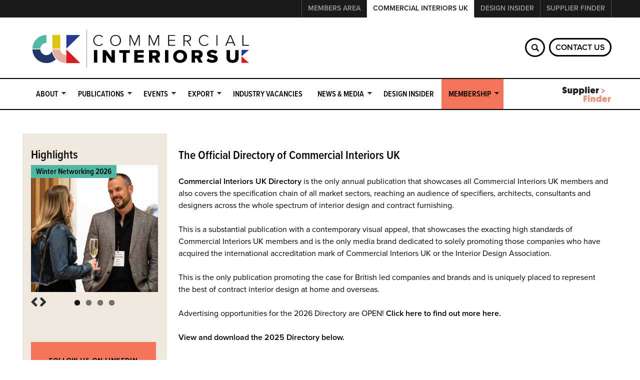

--- FILE ---
content_type: text/html; charset=utf-8
request_url: https://www.commercial-interiorsuk.com/annual-directory
body_size: 12867
content:
<!DOCTYPE html>
<html  lang="en" dir="ltr" prefix="og: http://ogp.me/ns# content: http://purl.org/rss/1.0/modules/content/ dc: http://purl.org/dc/terms/ foaf: http://xmlns.com/foaf/0.1/ rdfs: http://www.w3.org/2000/01/rdf-schema# sioc: http://rdfs.org/sioc/ns# sioct: http://rdfs.org/sioc/types# skos: http://www.w3.org/2004/02/skos/core# xsd: http://www.w3.org/2001/XMLSchema#">
<head>
  <meta charset="utf-8" />
<link rel="shortcut icon" href="https://www.commercial-interiorsuk.com/sites/default/files/favicon.ico" type="image/vnd.microsoft.icon" />
<meta name="description" content="The Official Directory of Commercial Interiors UK Commercial Interiors UK Directory is the only annual publication that showcases all Commercial Interiors UK members and also covers the specification chain of all market sectors, reaching an audience of specifiers, architects, consultants and designers across the whole spectrum of interior design and contract furnishing." />
<meta name="generator" content="Drupal 7 (http://drupal.org)" />
<link rel="canonical" href="https://www.commercial-interiorsuk.com/annual-directory" />
<link rel="shortlink" href="https://www.commercial-interiorsuk.com/node/303" />
<meta property="og:site_name" content="Commercial Interiors UK" />
<meta property="og:url" content="https://www.commercial-interiorsuk.com/annual-directory" />
<meta property="og:title" content="Annual Directory" />
<meta property="og:description" content="The Official Directory of Commercial Interiors UK Commercial Interiors UK Directory is the only annual publication that showcases all Commercial Interiors UK members and also covers the specification chain of all market sectors, reaching an audience of specifiers, architects, consultants and designers across the whole spectrum of interior design and contract furnishing." />
<meta property="og:updated_time" content="2025-07-17T10:53:51+01:00" />
<meta property="article:published_time" content="2017-03-27T15:57:41+01:00" />
<meta property="article:modified_time" content="2025-07-17T10:53:51+01:00" />
  <title>Annual Directory | Commercial Interiors UK</title>

      <meta name="MobileOptimized" content="width">
    <meta name="HandheldFriendly" content="true">
    <meta name="viewport" content="width=device-width">
  <link rel="stylesheet" href="https://use.typekit.net/pzi7fhz.css">
<link rel="apple-touch-icon" sizes="180x180" href="/apple-touch-icon.png">
<link rel="icon" type="image/png" sizes="32x32" href="/favicon-32x32.png">
<link rel="icon" type="image/png" sizes="16x16" href="/favicon-16x16.png">
  <link type="text/css" rel="stylesheet" href="https://www.commercial-interiorsuk.com/sites/default/files/css/css_iXXoR6w8AhGtiA3zYPitL6nAewWXG73oc2ZyV7Ckwa0.css" media="all" />
<link type="text/css" rel="stylesheet" href="https://www.commercial-interiorsuk.com/sites/default/files/css/css_XbK4uLFOARrhVQMOcIO9VRphVGBHXU8Em0p_p_8hE3M.css" media="all" />
<link type="text/css" rel="stylesheet" href="https://www.commercial-interiorsuk.com/sites/default/files/css/css_8s6m6DwLWaUxf8xKAIKV1viTI6PG-7o-pNGjtKnOrag.css" media="all" />
  <script src="https://www.commercial-interiorsuk.com/sites/all/libraries/modernizr/modernizr-custom.js?t8v87x"></script>
<script src="//ajax.googleapis.com/ajax/libs/jquery/1.12.4/jquery.min.js"></script>
<script>window.jQuery || document.write("<script src='/sites/all/modules/contrib/jquery_update/replace/jquery/1.12/jquery.min.js'>\x3C/script>")</script>
<script src="https://www.commercial-interiorsuk.com/sites/default/files/js/js_GOikDsJOX04Aww72M-XK1hkq4qiL_1XgGsRdkL0XlDo.js"></script>
<script src="https://www.commercial-interiorsuk.com/sites/default/files/js/js_onbE0n0cQY6KTDQtHO_E27UBymFC-RuqypZZ6Zxez-o.js"></script>
<script src="https://www.commercial-interiorsuk.com/sites/default/files/js/js_gHk2gWJ_Qw_jU2qRiUmSl7d8oly1Cx7lQFrqcp3RXcI.js"></script>
<script src="https://www.commercial-interiorsuk.com/sites/default/files/js/js_dWfyspGt3kVXRGGan6vDhHNkgOX5c6jY6y8XcwtfN7Y.js"></script>
<script>(function(i,s,o,g,r,a,m){i["GoogleAnalyticsObject"]=r;i[r]=i[r]||function(){(i[r].q=i[r].q||[]).push(arguments)},i[r].l=1*new Date();a=s.createElement(o),m=s.getElementsByTagName(o)[0];a.async=1;a.src=g;m.parentNode.insertBefore(a,m)})(window,document,"script","https://www.google-analytics.com/analytics.js","ga");ga("create", "UA-24904034-1", {"cookieDomain":"auto"});ga("set", "anonymizeIp", true);ga("send", "pageview");</script>
<script src="https://www.commercial-interiorsuk.com/sites/default/files/js/js_f868pJqFpi7Pcj2P7W4p35g2OBrDU15wEHoT5L-ExPw.js"></script>
<script src="https://www.commercial-interiorsuk.com/sites/default/files/js/js_JCfa_S0_WVU_FNZPb9Y5g4mQMWzVCaZMseM_e6KHex0.js"></script>
<script>jQuery.extend(Drupal.settings, {"basePath":"\/","pathPrefix":"","setHasJsCookie":0,"ajaxPageState":{"theme":"bcfa","theme_token":"7bkqDB1q1zCHzK3sO3zvbC9XN0QrGaNM9TxGfxfhI3g","js":{"sites\/all\/modules\/contrib\/flexslider\/assets\/js\/flexslider.load.js":1,"sites\/all\/libraries\/modernizr\/modernizr-custom.js":1,"\/\/ajax.googleapis.com\/ajax\/libs\/jquery\/1.12.4\/jquery.min.js":1,"0":1,"misc\/jquery-extend-3.4.0.js":1,"misc\/jquery-html-prefilter-3.5.0-backport.js":1,"misc\/jquery.once.js":1,"misc\/drupal.js":1,"sites\/all\/modules\/contrib\/jquery_update\/js\/jquery_browser.js":1,"misc\/form-single-submit.js":1,"sites\/all\/modules\/contrib\/entityreference\/js\/entityreference.js":1,"sites\/all\/libraries\/colorbox\/jquery.colorbox-min.js":1,"sites\/all\/modules\/contrib\/colorbox\/js\/colorbox.js":1,"sites\/all\/modules\/contrib\/responsive_menus\/styles\/sidr\/js\/responsive_menus_sidr.js":1,"sites\/all\/libraries\/sidr\/jquery.sidr.min.js":1,"sites\/all\/modules\/contrib\/google_analytics\/googleanalytics.js":1,"1":1,"sites\/all\/modules\/custom\/sitelib\/js\/product_links.js":1,"sites\/all\/libraries\/flexslider\/jquery.flexslider-min.js":1,"sites\/all\/libraries\/superfish\/jquery.hoverIntent.minified.js":1,"sites\/all\/libraries\/superfish\/sfsmallscreen.js":1,"sites\/all\/libraries\/superfish\/supposition.js":1,"sites\/all\/libraries\/superfish\/superfish.js":1,"sites\/all\/libraries\/superfish\/supersubs.js":1,"sites\/all\/modules\/contrib\/superfish\/superfish.js":1,"sites\/all\/themes\/bcfa\/js\/script.js":1,"sites\/all\/themes\/bcfa\/js\/ajax.js":1},"css":{"modules\/system\/system.base.css":1,"modules\/system\/system.menus.css":1,"modules\/system\/system.messages.css":1,"modules\/system\/system.theme.css":1,"modules\/comment\/comment.css":1,"modules\/field\/theme\/field.css":1,"modules\/node\/node.css":1,"modules\/user\/user.css":1,"sites\/all\/modules\/contrib\/youtube\/css\/youtube.css":1,"sites\/all\/modules\/contrib\/views\/css\/views.css":1,"sites\/all\/libraries\/colorbox\/example2\/colorbox.css":1,"sites\/all\/modules\/contrib\/ctools\/css\/ctools.css":1,"sites\/all\/modules\/contrib\/panels\/css\/panels.css":1,"sites\/all\/modules\/contrib\/panels\/plugins\/layouts\/threecol_33_34_33\/threecol_33_34_33.css":1,"sites\/all\/libraries\/sidr\/stylesheets\/jquery.sidr.light.css":1,"sites\/all\/modules\/contrib\/flexslider\/assets\/css\/flexslider_img.css":1,"sites\/all\/libraries\/flexslider\/flexslider.css":1,"sites\/all\/libraries\/superfish\/css\/superfish.css":1,"sites\/all\/libraries\/superfish\/css\/superfish-smallscreen.css":1,"sites\/all\/libraries\/superfish\/style\/light-blue.css":1,"sites\/all\/themes\/bcfa\/system.base.css":1,"sites\/all\/themes\/bcfa\/system.menus.css":1,"sites\/all\/themes\/bcfa\/system.messages.css":1,"sites\/all\/themes\/bcfa\/system.theme.css":1,"sites\/all\/themes\/bcfa\/comment.css":1,"sites\/all\/themes\/bcfa\/node.css":1,"sites\/all\/themes\/bcfa\/css\/styles.css":1}},"colorbox":{"transition":"elastic","speed":"350","opacity":"0.85","slideshow":false,"slideshowAuto":true,"slideshowSpeed":"2500","slideshowStart":"start slideshow","slideshowStop":"stop slideshow","current":"{current} of {total}","previous":"\u00ab Prev","next":"Next \u00bb","close":"Close","overlayClose":true,"returnFocus":true,"maxWidth":"98%","maxHeight":"98%","initialWidth":"300","initialHeight":"250","fixed":true,"scrolling":true,"mobiledetect":false,"mobiledevicewidth":"480px","file_public_path":"\/sites\/default\/files","specificPagesDefaultValue":"admin*\nimagebrowser*\nimg_assist*\nimce*\nnode\/add\/*\nnode\/*\/edit\nprint\/*\nprintpdf\/*\nsystem\/ajax\nsystem\/ajax\/*"},"urlIsAjaxTrusted":{"\/search":true},"flexslider":{"optionsets":{"highlights":{"namespace":"flex-","selector":".slides \u003E li","easing":"swing","direction":"horizontal","reverse":false,"smoothHeight":false,"startAt":0,"animationSpeed":600,"initDelay":0,"useCSS":true,"touch":true,"video":false,"keyboard":true,"multipleKeyboard":false,"mousewheel":0,"controlsContainer":".flex-control-nav-container","sync":"","asNavFor":"","itemWidth":220,"itemMargin":10,"minItems":2,"maxItems":4,"move":4,"animation":"fade","slideshow":true,"slideshowSpeed":"7000","directionNav":true,"controlNav":false,"prevText":"Previous","nextText":"Next","pausePlay":false,"pauseText":"Pause","playText":"Play","randomize":false,"thumbCaptions":false,"thumbCaptionsBoth":false,"animationLoop":true,"pauseOnAction":true,"pauseOnHover":false,"manualControls":""}},"instances":{"flexslider-3":"highlights"}},"better_exposed_filters":{"views":{"highlights_carousel":{"displays":{"block_1":{"filters":[]}}}}},"responsive_menus":[{"selectors":["#block-superfish-1"],"trigger_txt":"\u2630","side":"right","speed":"200","media_size":"990","displace":"0","renaming":"1","onOpen":"","onClose":"","responsive_menus_style":"sidr"}],"googleanalytics":{"trackOutbound":1,"trackMailto":1,"trackDownload":1,"trackDownloadExtensions":"7z|aac|arc|arj|asf|asx|avi|bin|csv|doc(x|m)?|dot(x|m)?|exe|flv|gif|gz|gzip|hqx|jar|jpe?g|js|mp(2|3|4|e?g)|mov(ie)?|msi|msp|pdf|phps|png|ppt(x|m)?|pot(x|m)?|pps(x|m)?|ppam|sld(x|m)?|thmx|qtm?|ra(m|r)?|sea|sit|tar|tgz|torrent|txt|wav|wma|wmv|wpd|xls(x|m|b)?|xlt(x|m)|xlam|xml|z|zip","trackColorbox":1},"superfish":{"1":{"id":"1","sf":{"animation":{"opacity":"show","height":"show"},"speed":"fast"},"plugins":{"smallscreen":{"mode":"window_width","breakpoint":990,"breakpointUnit":"px","title":"Main menu"},"supposition":true,"supersubs":true}}},"sitelib":{"allowedProductLinkIcons":["*Accessories","Airwave","Workroom Accessories","Hardware","*Art","3D Art","Original Art","Framed Art","Bespoke Art","Sculptures","Prints","Paintings","Maximalist Mouldings","Natural Mouldings","Stone Effect Mouldings","Metallic Look Mouldings","Faux Leather Mouldings","Aged Steel Mouldings","Burnt Wood Effect Mouldings","Parisian Style Mouldings","Textured Mouldings","Lacquered Mouldings","Frames","Framing","Wall Graphics and murals","Window Graphics","*Bathroom","Bathroom Taps \u0026 Mixers","Showers","Luxury Showers","Wet Room Shower Panels","Shower Enclosures","Bath and Shower Screens","Bi-Fold Showers","Hinged Showers","Inclusive Showers","Sliding Showers","Walk In Showers","Select Wetrooms","Showering Packages","Accessories","Kitchen Taps \u0026 Mixers","Washrooms","Brassware","Basins","Baths","Furniture","Hotel Furniture","Fine Dining Furniture","Student Furniture","Loose Furniture","Shower","Vanity Tops","WCs","*Beds","Beds","Bedroom Cabinetry","Bedding","Beds and Headboards","Headboards and Panelling","Bed Frames","Divan","Mattresses","Headboards","*Fabric","Textiles","Window Hardware","Bespoke Fabrics","Healthcare Fabrics","Hospitality Fabrics","Education Fabrics","Fabrics and Finishes","Technical Hub","Stadia Fabrics","Crib 7 Fabrics","Curtains","Double Width Curtain Fabrics","Sustainable Fabrics","Blinds","Leather","Vinyl Fabric Ranges","Upholstery Fabrics","Easy Care Upholstery Fabrics","Upholstery","Trimmings","Hospitality Fabrics","Healthcare Fabrics","Workspace Fabrics","Outdoor Fabrics","District Collection","Heritage Collection","Cavendish Collection","Kensington Collection","Franklin Collection","Islington Collection","Fenchurch Collection","Grosvenor Collection","Million Martindale Rubs","Woven Fabric","Dolce C5","Silvertex C5","Valencia C5","Hitch C5","*Flooring","Dryback LVT","Looselay LVT","Laying Patterns","PVC Free Flooring","Stripping, Motifs and Borders","Design Types","Entrance Matting","Carpet","Rugs","Tiles","Woodflooring","Safety Flooring","Marble\/Stone","Vinyl","Carpet Tiles","*Furniture","Restaurant Furniture","Hotel Furniture","Cafe Furniture","Commercial Outdoor Furniture","Student Accommodation Furniture","Fine Dining Furniture","Furniture Knowledge Base","Pub Furniture","Hospitality Furniture","Outdoor Furniture","Bistro \u0026 Cafe","Breakout \u0026 Training Room","Study Bedroom","Bespoke Furniture","Bespoke Hotel Casegoods","Bespoke Joinery","Standard Casegoods","Bespoke Casegoods","Manufacturing","Furniture Finance","Bespoke Design","Bespoke Digital","Seating","Loveseats","Task \u0026 Visitor","Conference, Meeting \u0026 Caf\u00e9","Soft Seating, Reception \u0026 Breakout","Auditorium Seating","Cinema Seating","Education Seating","Sports Seating","Banquette Seating","Table Tops","Restaurant Table Tops","Bespoke Table Tops","Alternative Marble Table Tops","Bar Tops","Case Goods","Chairs","Armchairs","Lounges","Tables","Side Tables","Bar Stools","Stools","Footstools","Benches","Bench \u0026 Beam","Coffee tables","Console Tables","Daybeds","Dining Chairs","Dining Tables","Laptop Tables","Lounge Chairs","Restaurant Chairs","Metting Chairs","Modular Sofas","Modular Seating","Ottoman","Sofas","Sofa Beds","Work Booths","Workbenches","Outdoor","Workstation","Worktool","Low Tables","*Leather","Marine Leather","Marine Faux Leather","Hospitality Leather","Hospitality Faux Leather","Hotel Leather","Hotel Faux Leather","*Lighting","Interior Lighting","Exterior Lighting","Bathroom Lighting","Coastal Lighting","Architectural Lighting","Reading Lights","Wall Lights","Downlights\/ Spotlights","Ceiling Lights","Shades","Mirrors","Illuminated Mirrors","Picture Lights","Pendants","Floor Lights","Table Lights","Ground Lights","Geometric","Natural","Classic","Surface Lighting","Linear Lighting","Track Spotlights","*Office Furniture","Screens \u0026 Pods","Desking","Task Seating","Booths","Soft Seating","Exterior Seating","Exterior Tables","Screens","Storage","Desk","Conference Seating","*Richmond","Langham London","Cosmopolitan LV","Beach Hotel","Trinity Square","Beaumont London","Four seasons Moscow","Fairmount Barcelona","Langham Chicago","London Hollywood","Trianon Palace","*Services \u0026 Design","Value Engineering","Project Management","Space Planning","Design Services","Interior Design","Product Design","Manufacturing","Wayfaring","Procurement","Product Management","Fit Out","Surface Materials","*Soft Furnishings","Cushions","Pillows","Quilts","Bed Linen","*Specialist","Bespoke","Installation","Miss Out","*Wallcovering","Wall Point","WallMotion","Murano wallcovering","Decorium","Recycled wallcoverings","Marine Wallcoverings","Wallcoverings","Wall Tiles","Digital Wallcovering","Fabric Wallcovering","Designer Wallcovering","New Wallcovering","Wallpaper","Vinyl Wallcovering","Aquaclean","FibreGuard","Furniture Knowledge Base","Acoustic Solutions","Advanced Wall Protection","Dry Erase Surfaces","Cast Iron Collection","Antique \u0026 Reclaimed","Bedroom Collection","Bars and Cabinets","Taylor\u2019s Exclusives","Covid-safe Workplace","Home","Shop","Services","Custom Options","Contact","Toro Collection","Vision Collection","Aura bench","libra","signature","ascend","domino beam","geodesk","duty","satellite","spire","planar","Colonnade","Zig","Work 2.1 Sit-Stand Workstations","Take5 Lounge Seating","EC4 Tables","Hatton","Grafton","Myke","Ricochet","Ruckus","CPD Team","Services","About","The New Normal for CPD","Art consultancy","Anthology","Clarke and Clarke","Harlequin","Morris \u0026 Co","Sanderson","Scion","Zoffany","Zoffany Paint","Sanderson Paint","Shoreditch Sidechair","Saver Protective Screen","Rattan Outdoor Table","Stanwick Picnic Table","Bora Bora Outdoor Furniture","Chester Armchair (Soft Seating)","Renoir Artiste Armchair (Soft Seat)","Cedar Bar Stool","Elegante Banqueting Chair","Flex Task Office Chair","Yuno table","Skill flipflop table","N_table","Delv chair","Nooi chair","Puc chair","Batch chair","Font chair","Arta chair","M.zone modular furniture","Trimless Series","Multidot Series","Adjustable Downlights","Fixed Downlights","Exterior Furniture","Projects","Blog","Atelier collection","Industrial Landscape","A New Wave","Canvas Collage","Highline Express","Transition","Una Ground Control","Rawline Scala","Epoca Pro","Soft Dreams Lux","Bedroom Furniture","Dining Furniture","Bespoke Furniture","Interior Design","Turnkey Solutions","Upholstered Chairs","Soft Furnishings","Carpet \u0026 Flooring","Wall Panels","Postformed Panels","Laminated Panels","Fire doors","Lightweight Panels","Stirling Family","Henley Family","Orkney Family","Broadway Family","Sandringham Knob","Monmouth","Calgary","Marlborough","Malvern","Windsor","Twistflush","Subway 3.0","Artis","O.NOVO Rectangular Washbasins","Bim Daten","The Villeroy \u0026 Boch App","Downloads","Assembly Videos","Bathroom Planner Partner Concept","Innovations","Outdoor","More","Floors","Misc","Projects","Place","FR Drapery Fabrics","Decorative Blackouts","Curtain Linings","Winter Leathers","Theatre Stacking Chairs","Contemporary Chairs","Art Deco Seats","Classic Auditoria","Traditional Theatre Seats","Heritage Chairs","Bench Seating","Refurbishment","Theatre Sundries","Woods","Coze Linen","Bedroom","MFC","Laminate","Worktops","PRO Flooring","PerfectSense","Feelwood","Edging","PerfectSense Topmatt Laminate","Morris \u0026 Co Paint","Hampton Bed Company","Helix intelligent pocket springs","Repose Beds and Mattresses","Swift Hybrid \u0026 Foam Mattresses","Motion Adjustable Beds","Upholstery, Divans, Headboards, Frames \u0026 Bedsteads","Vegan mattresses by Vogue","Therapy Mattresses","Upholstered Furniture","Bedroom Furniture","Dining Furniture","Living \u0026 Display Furniture","Soft Furnishings","Express Delivery Furniture","Garden Furniture","Challenging Environment Furniture","Axminster Rapide Carpet","Tufted Carpet","Ready To Weave Carpet","Bespoke Carpet","Commercial Rugs","Custom Exterior","Custom Interior","Modular Exterior Signage","Modular Interior Signage","Glass Treatments","Digital Signage","Green Signage","Floor Graphics","Design Vinyl","Wall Graphics","Digital Print","Window Film","Write n Wipe","Kuppel","Malia","Plenti","Harp","Tryst Booths","Rooms","Work Cafe","Resimercial","Muse","Restaurant Furniture","Hotel Furniture","Outdoor Furniture","DRY ERASE WALLCOVERINGS","DIGITAL\/BESPOKE","Collections","Quickweave","Standard Ranges","Rugs","Archive","Cover Making","Cushion Inners","Upholstery","Hospitality","Care","Healthcare","Challenging Environments","Workplace Furniture","Arta","Hoxton","Kendra","Kolbak","Mata swivel","Mata 4 leg","Nova","Prima beam","Snug \u0026 Snuggle","Derwent Medium","Windermere","Royal Crest","Keswick Firm","Ennerdale","Naples Pillowtop","Ultraleather","Ultraleather Pro","Coast","Brisa","Brisa Distressed","Volar Bio","Wired","Tottori","Reef Pro","Pearlized","Desks\/Tables","Storage Space","Accessories","Digital Solutions","Room Elements","The Blog","World of Colour","Limbic Office","Contract furniture","Vintage furniture","Banquette seating","Bespoke furniture","Interior fittings \u0026 antiques","Architectural metalwork","Pub furniture","Hotel furniture","Caf\u00e9 furniture","Marble table tops","Indoor","Outdoor","Bulbs","Smart","Inspiration","Vero Herringbone LVT","Vero Chevron LVT","Vero Plank LVT","Versailles LVT","Elements Click Lock LVT","Composition Loose Lay LVT","Sidewalk Retreat Carpet Tile","Luonto Carpet Tile","Urban Dimensions Carpet Tile","Cloud Space Carpet Tile","Break Out","Occasional furniture","Endurance furniture","Bespoke cabinetry","Finion","Subway 3.0","Avento","Collaro","Architectura","Venticello","Hommage","O.Novo","Loop \u0026 Friends","Artis","Twistflush","Valencia C5 Heritage Collection","Maglia C5","Side Chairs","Desk Chairs","Coffee Tables","Complete Tables","Outdoor Seating","Outdoor Tables","Luxury Textiles","Homeware","Monarch Posturepedic","Regal Posturepedic","Opulence Posturepedic","Tudor","Duchess","Duke","Majesty","Sovereign","Imperial","Just Colour Range","Protect 7 Range","Lionella Range","Carino Range","Pasha Range","Chieftain Healthcare and Heritage Range","Earthly Range","Ravel Range","Carousel Range","Trimcell Range","Lighting","Acoustic Panels","Furniture Products","Products","Tub Chairs","Bespoke Services","Digital Library","Fardis","New Wallcoverings","Kaleido","City Grounds","Midnight Sun","Nature\u0027s Core","Fabrics","Lampshades","Samples","Interior Furniture","Exterior Furniture","Brochure","Kronodesign\u00ae","Kronobuild\u00ae","Kronoart\u00ae","Flooring and Wall Panels"]}});</script>
      <!--[if lt IE 9]>
    <script src="/sites/all/themes/zen/js/html5shiv.min.js"></script>
    <![endif]-->
    <!-- Google Tag Manager -->
<script>(function(w,d,s,l,i){w[l]=w[l]||[];w[l].push({'gtm.start':
new Date().getTime(),event:'gtm.js'});var f=d.getElementsByTagName(s)[0],
j=d.createElement(s),dl=l!='dataLayer'?'&l='+l:'';j.async=true;j.src=
'https://www.googletagmanager.com/gtm.js?id='+i+dl;f.parentNode.insertBefore(j,f);
})(window,document,'script','dataLayer','GTM-MSN9SSZ');</script>
<!-- End Google Tag Manager -->
</head>
<body class="html not-front not-logged-in one-sidebar sidebar-first page-node page-node- page-node-303 node-type-page section-annual-directory page-panels" >
  <!-- Google Tag Manager (noscript) -->
<noscript><iframe src="https://www.googletagmanager.com/ns.html?id=GTM-MSN9SSZ"
height="0" width="0" style="display:none;visibility:hidden"></iframe></noscript>
<!-- End Google Tag Manager (noscript) -->
      <p class="skip-link__wrapper">
      <a href="#main-menu" class="skip-link visually-hidden visually-hidden--focusable" id="skip-link">Jump to navigation</a>
    </p>
      


  <header class="header" role="banner">
   
      <div id="menu-tabs">
      <div class="layout-center">
        <a class="last" href="https://www.designinsiderlive.com/supplier-finder/">Supplier Finder</a>
        <a href="https://www.designinsiderlive.com/">Design Insider</a>
        <a class="active" href=""><span class="mobile">CIUK</span><span>Commercial Interiors UK</span></a>
        <a class="first" href="https://members.commercial-interiorsuk.com/">Members Area</a>
      </div>
    </div>
        

       <div class="layout-center">

   <div id="hamburger"></div>
   <div class="logo-wrapper">
              <a href="/" title="Home" rel="home" class="header__logo"><img src="/sites/all/themes/bcfa/images-source/CIUK_Logo_Linear.svg" alt="Home" class="header__logo-image" /></a>
      
      
      
            
        <div class="header__region region region-header">
    <div class="block block-block first odd" id="block-block-36">

      
  <p><a href="/contact_us">Contact Us</a></p>

</div>
<div class="block block-views even" id="block-views-exp-site-search-page">

      
  <form action="/search" method="get" id="views-exposed-form-site-search-page" accept-charset="UTF-8"><div><div class="views-exposed-form">
  <div class="views-exposed-widgets clearfix">
          <div id="edit-search-api-views-fulltext-wrapper" class="views-exposed-widget views-widget-filter-search_api_views_fulltext">
                        <div class="views-widget">
          <div class="form-item form-type-textfield form-item-search-api-views-fulltext">
 <input type="text" id="edit-search-api-views-fulltext" name="search_api_views_fulltext" value="Search" size="30" maxlength="128" class="form-text required" />
</div>
        </div>
              </div>
                    <div class="views-exposed-widget views-submit-button">
      <input type="submit" id="edit-submit-site-search" value="Apply" class="form-submit" />    </div>
      </div>
</div>
</div></form>
</div>
<div class="block block-superfish last odd" id="block-superfish-1">

      
  <ul  id="superfish-1" class="menu sf-menu sf-main-menu sf-horizontal sf-style-light-blue sf-total-items-9 sf-parent-items-6 sf-single-items-3"><li id="menu-886-1" class="first odd sf-item-1 sf-depth-1 sf-total-children-6 sf-parent-children-1 sf-single-children-5 menuparent"><a href="/# " class="no-link sf-depth-1 menuparent">About</a><ul><li id="menu-809-1" class="first odd sf-item-1 sf-depth-2 sf-no-children"><a href="/about-commercial-interiors-uk" class="sf-depth-2">About Us</a></li><li id="menu-894-1" class="middle even sf-item-2 sf-depth-2 sf-no-children"><a href="/bcfa_team" class="sf-depth-2">Our Team</a></li><li id="menu-1021-1" class="middle odd sf-item-3 sf-depth-2 sf-no-children"><a href="/our-board-council" class="sf-depth-2">Board &amp; Council</a></li><li id="menu-911-1" class="middle even sf-item-4 sf-depth-2 sf-no-children"><a href="/partners" class="sf-depth-2">Our Partners</a></li><li id="menu-913-1" class="middle odd sf-item-5 sf-depth-2 sf-no-children"><a href="/bcfa_charity" class="sf-depth-2">Our Charities</a></li><li id="menu-1847-1" class="last even sf-item-6 sf-depth-2 sf-total-children-1 sf-parent-children-0 sf-single-children-1 menuparent"><a href="/commercial-interiors-uk-sustainability" class="sf-depth-2 menuparent">CIUK Sustainability </a><ul><li id="menu-1851-1" class="firstandlast odd sf-item-1 sf-depth-3 sf-no-children"><a href="/our-members-sustainability-accreditations" class="sf-depth-3">CIUK Members Sustainability Accreditations</a></li></ul></li></ul></li><li id="menu-921-1" class="active-trail middle even sf-item-2 sf-depth-1 sf-total-children-5 sf-parent-children-0 sf-single-children-5 menuparent"><a href="/# " class="no-link sf-depth-1 menuparent">Publications</a><ul><li id="menu-933-1" class="active-trail first odd sf-item-1 sf-depth-2 sf-no-children"><a href="/annual-directory" class="sf-depth-2 active">Annual Directory</a></li><li id="menu-934-1" class="middle even sf-item-2 sf-depth-2 sf-no-children"><a href="/Design-Insider" class="sf-depth-2">Design Insider</a></li><li id="menu-1969-1" class="middle odd sf-item-3 sf-depth-2 sf-no-children"><a href="https://www.commercial-interiorsuk.com/supplier-finder" class="sf-depth-2">SUPPLIER FINDER</a></li><li id="menu-922-1" class="middle even sf-item-4 sf-depth-2 sf-no-children"><a href="/focus_report" class="sf-depth-2">Sector Reports</a></li><li id="menu-932-1" class="last odd sf-item-5 sf-depth-2 sf-no-children"><a href="/bcfa_newsflash" class="sf-depth-2">Newsflash</a></li></ul></li><li id="menu-1852-1" class="middle odd sf-item-3 sf-depth-1 sf-total-children-5 sf-parent-children-1 sf-single-children-4 menuparent"><a href="/events" class="sf-depth-1 menuparent">Events</a><ul><li id="menu-1967-1" class="first odd sf-item-1 sf-depth-2 sf-no-children"><a href="https://www.commercial-interiorsuk.com/events" class="sf-depth-2">Our Events</a></li><li id="menu-1878-1" class="middle even sf-item-2 sf-depth-2 sf-no-children"><a href="https://www.commercial-interiorsuk.com/guide/commercial-interiors-uk-networking" class="sf-depth-2">Terms &amp; Conditions</a></li><li id="menu-1968-1" class="middle odd sf-item-3 sf-depth-2 sf-no-children"><a href="https://www.commercial-interiorsuk.com/events-sponsorship-opportunities" class="sf-depth-2">Event Sponsorship Opportunities</a></li><li id="menu-1975-1" class="middle even sf-item-4 sf-depth-2 sf-no-children"><a href="https://www.commercial-interiorsuk.com/next-generation-awards-2026-%E2%80%93-member-awards-launch" class="sf-depth-2">Next Generation Awards 2026</a></li><li id="menu-1973-1" class="last odd sf-item-5 sf-depth-2 sf-total-children-3 sf-parent-children-0 sf-single-children-3 menuparent"><a href="/# " class="no-link sf-depth-2 menuparent">Lifetime Achievement Award</a><ul><li id="menu-1976-1" class="first odd sf-item-1 sf-depth-3 sf-no-children"><a href="https://www.commercial-interiorsuk.com/lifetime-achievement-award-2025-amanda-rosa" class="sf-depth-3">2025 - Amanda Rosa</a></li><li id="menu-1974-1" class="middle even sf-item-2 sf-depth-3 sf-no-children"><a href="https://www.commercial-interiorsuk.com/2024-robin-and-judy-hutson" class="sf-depth-3">2024 - Robin and Judy Hutson</a></li><li id="menu-1972-1" class="last odd sf-item-3 sf-depth-3 sf-no-children"><a href="https://www.commercial-interiorsuk.com/lifetime-achievement-award-winners-2016-2023" class="sf-depth-3">2016 - 2023</a></li></ul></li></ul></li><li id="menu-935-1" class="middle even sf-item-4 sf-depth-1 sf-total-children-3 sf-parent-children-0 sf-single-children-3 menuparent"><a href="/# " class="no-link sf-depth-1 menuparent">Export</a><ul><li id="menu-936-1" class="first odd sf-item-1 sf-depth-2 sf-no-children"><a href="https://www.commercial-interiorsuk.com/events?field_ex_event_categories_tid=390" class="sf-depth-2">Overseas Exhibitions</a></li><li id="menu-937-1" class="middle even sf-item-2 sf-depth-2 sf-no-children"><a href="/Department-of-International-Trade" class="sf-depth-2">Department of International Trade</a></li><li id="menu-939-1" class="last odd sf-item-3 sf-depth-2 sf-no-children"><a href="/femb-european-office-furniture-federation" class="sf-depth-2">FEMB European Office Furniture Federation</a></li></ul></li><li id="menu-1130-1" class="middle odd sf-item-5 sf-depth-1 sf-no-children"><a href="/jobs-in-the-furniture-industry" class="sf-depth-1">Industry Vacancies</a></li><li id="menu-1961-1" class="middle even sf-item-6 sf-depth-1 sf-total-children-2 sf-parent-children-0 sf-single-children-2 menuparent"><a href="/# " class="no-link sf-depth-1 menuparent">News &amp; Media</a><ul><li id="menu-890-1" class="first odd sf-item-1 sf-depth-2 sf-no-children"><a href="/blog" class="sf-depth-2">News</a></li><li id="menu-1960-1" class="last even sf-item-2 sf-depth-2 sf-no-children"><a href="/videos" class="sf-depth-2">Videos</a></li></ul></li><li id="menu-1970-1" class="middle odd sf-item-7 sf-depth-1 sf-no-children"><a href="https://www.designinsiderlive.com/" class="sf-depth-1">Design Insider</a></li><li id="menu-1853-1" class="middle even sf-item-8 sf-depth-1 sf-total-children-7 sf-parent-children-2 sf-single-children-5 menuparent"><a href="/# " class="membership no-link sf-depth-1 menuparent">Membership</a><ul><li id="menu-1854-1" class="first odd sf-item-1 sf-depth-2 sf-no-children"><a href="https://www.commercial-interiorsuk.com/become-a-member" class="sf-depth-2">About Commercial Interiors UK Membership</a></li><li id="menu-885-1" class="middle even sf-item-2 sf-depth-2 sf-total-children-2 sf-parent-children-0 sf-single-children-2 menuparent"><a href="/member_services" class="sf-depth-2 menuparent">Reasons to Join: Our Member Benefits</a><ul><li id="menu-1966-1" class="first odd sf-item-1 sf-depth-3 sf-no-children"><a href="https://www.commercial-interiorsuk.com/member_services" class="sf-depth-3">Member Benefits</a></li><li id="menu-920-1" class="last even sf-item-2 sf-depth-3 sf-no-children"><a href="/service_providers_contact" class="sf-depth-3">Member Benefit Partners</a></li></ul></li><li id="menu-1962-1" class="middle odd sf-item-3 sf-depth-2 sf-no-children"><a href="https://members.commercial-interiorsuk.com/" class="sf-depth-2">Members Area</a></li><li id="menu-1855-1" class="middle even sf-item-4 sf-depth-2 sf-no-children"><a href="/who-can-join-accreditation" class="sf-depth-2">Who Can Join</a></li><li id="menu-919-1" class="middle odd sf-item-5 sf-depth-2 sf-total-children-3 sf-parent-children-0 sf-single-children-3 menuparent"><a href="/Procedure" class="sf-depth-2 menuparent">Application Process</a><ul><li id="menu-917-1" class="first odd sf-item-1 sf-depth-3 sf-no-children"><a href="/application-form" title="" class="sf-depth-3">Application Form</a></li><li id="menu-912-1" class="middle even sf-item-2 sf-depth-3 sf-no-children"><a href="/Our_Code_of_Practice" class="sf-depth-3">Our Code of Practice</a></li><li id="menu-1857-1" class="last odd sf-item-3 sf-depth-3 sf-no-children"><a href="/commercial-interiors-uk-fee-structure" class="sf-depth-3">Commercial Interiors UK Fee Structure</a></li></ul></li><li id="menu-887-1" class="middle even sf-item-6 sf-depth-2 sf-no-children"><a href="https://www.commercial-interiorsuk.com/product-finder" class="sf-depth-2">Our Members</a></li><li id="menu-1971-1" class="last odd sf-item-7 sf-depth-2 sf-no-children"><a href="/supplier-finder-gold-profile" class="sf-depth-2">Supplier Finder Gold Profile</a></li></ul></li><li id="menu-1417-1" class="last odd sf-item-9 sf-depth-1 sf-no-children"><a href="https://www.designinsiderlive.com/supplier-finder/" class="sf-depth-1">Supplier Finder</a></li></ul>
</div>
  </div>

          </div>
    </div>
  </header>




<div class="layout-center">

  <div class="layout-4col layout-swap">

    
    <main class="layout-4col__right-content" role="main">
      
                        <a href="#skip-link" class="visually-hidden visually-hidden--focusable" id="main-content">Back to top</a>
                        
                  
                                


<article class="node node-page view-mode-full clearfix node-303" about="/annual-directory" typeof="foaf:Document">

      <header>
                  <span property="dc:title" content="Annual Directory" class="rdf-meta element-hidden"></span><span property="sioc:num_replies" content="0" datatype="xsd:integer" class="rdf-meta element-hidden"></span>
      
          </header>
  
  
  <div class="field-body">
    <h2><span style="line-height: 1.2;">The Official Directory of Commercial Interiors UK</span></h2>

<p><span style="line-height: 1.2;"><strong>Commercial Interiors UK Directory</strong>&nbsp;is the only annual publication that showcases all Commercial Interiors UK members and also covers the specification chain of all market sectors, reaching an audience of specifiers, architects, consultants and designers across the whole spectrum of interior design and contract furnishing.</span></p>

<p><span style="line-height: 1.2;">This is a substantial publication with a contemporary visual appeal, that showcases the exacting high standards of Commercial Interiors UK members and is the only media brand dedicated to solely promoting those companies who have acquired the international accreditation mark of Commercial Interiors UK or the Interior Design Association.</span></p>

<p><span style="line-height: 1.2;">This is the only publication promoting the case for British led companies and brands and is uniquely placed to represent the best of contract interior design at home and overseas.</span></p>

<p>Advertising opportunities for the 2026 Directory are OPEN! <a href="/sites/default/files/uploads/ciuk_2026_advertising_information.pdf">Click here to find out more here.</a></p>

<p><strong><span style="line-height: 1.2;">View and download the 2025 Directory below.</span></strong></p>

<div style="position:relative;padding-top:max(60%,326px);height:0;width:100%"><iframe allow="clipboard-write" allowfullscreen="true" sandbox="allow-top-navigation allow-top-navigation-by-user-activation allow-downloads allow-scripts allow-same-origin allow-popups allow-modals allow-popups-to-escape-sandbox allow-forms" src="https://e.issuu.com/embed.html?d=commercial_interiors_uk_annual_directory_2025&amp;u=commercial_interiors_uk" style="position:absolute;border:none;width:100%;height:100%;left:0;right:0;top:0;bottom:0;"></iframe></div>
  </div>

  
  
</article>
                  </main>

    <div class="layout-swap__top layout-4col__full">

      <a href="#skip-link" class="visually-hidden visually-hidden--focusable" id="navigation" tabindex="-1">Back to top</a>


            
    </div>

          <aside class="layout-4col__left-sidebar" role="complementary">
       <div class="pad">
        
<div class="block block-views first odd" id="block-views-highlights-carousel-block-1">

        <h2 class="block__title">Highlights</h2>
    
  <div class="view view-highlights-carousel view-id-highlights_carousel view-display-id-block_1 view-dom-id-7a550ca175c7f2ecac1472a3329a6fb3">
        
  
  
      <div class="view-content">
      <div  id="flexslider-3" class="flexslider optionset-highlights">
  <ul class="slides"><li>  
  <div class="views-field views-field-title">        <span class="field-content"><a href="/event/winter-networking-2026">Winter Networking 2026</a></span>  </div>  
          
  <div class="field-image-page">
    <a href="/event/winter-networking-2026"><img typeof="foaf:Image" src="https://www.commercial-interiorsuk.com/sites/default/files/styles/sq_350x350/public/f86b54f4-f2de-4ddc-a9ea-d1bb1e075905.jpg?itok=uTT8JTAD" width="350" height="350" alt="" /></a>  </div>
  </li>
<li>  
  <div class="views-field views-field-title">        <span class="field-content"><a href="/events-sponsorship-opportunities">Events Sponsorship Opportunities</a></span>  </div>  
          
  <div class="field-image-page">
    <a href="/events-sponsorship-opportunities"><img typeof="foaf:Image" src="https://www.commercial-interiorsuk.com/sites/default/files/styles/sq_350x350/public/e617e43b-0fea-468c-b4a8-b0036c70b2ca.jpg?itok=ocntYJzY" width="350" height="350" alt="Events Sponsorship Opportunities" /></a>  </div>
  </li>
<li>  
  <div class="views-field views-field-title">        <span class="field-content"><a href="/become-a-member">Why Join Commercial Interiors UK?</a></span>  </div>  
          
  <div class="field-image-page">
    <a href="/become-a-member"><img typeof="foaf:Image" src="https://www.commercial-interiorsuk.com/sites/default/files/styles/sq_350x350/public/6acb61f4-9799-4ec6-9a47-06dde5707508.jpg?itok=TncIc5w6" width="350" height="350" alt="Why Join Commercial Interiors UK?" /></a>  </div>
  </li>
<li>  
  <div class="views-field views-field-title">        <span class="field-content"><a href="/Overseas_Exhibtions">Export Exhibitions and Missions </a></span>  </div>  
          
  <div class="field-image-page">
    <a href="/Overseas_Exhibtions"><img typeof="foaf:Image" src="https://www.commercial-interiorsuk.com/sites/default/files/styles/sq_350x350/public/25f974bb-a434-4a08-b321-76a61570f00d.jpg?itok=GwwXz9bc" width="350" height="350" alt="" /></a>  </div>
  </li>
</ul></div>
    </div>
  
  
  
  
  
  
</div>
</div>
<div class="block block-block last even" id="block-block-37">

      
  <p><a href="https://www.linkedin.com/company/commercial-interiors-uk/"><img alt="" src="/sites/default/files/uploads/linkedin_follow.jpg" style="width: 250px; height: 250px;" width="250" height="250" /></a></p>

</div>
       </div> 
      </aside>
    
    
  </div>

</div>  <!-- .layout-center -->

<div class="footer__wrap">
    <footer class="footer region region-footer" role="contentinfo">
    <div class="block block-panels-mini first last odd" id="block-panels-mini-footer">

      
  
<div class="panel-display panel-3col-33 clearfix" id="mini-panel-footer">
  <div class="panel-panel panel-col-first">
    <div class="inside"><div class="panel-pane pane-block pane-block-5"  >
  
      
  
  <div class="footer__socialmedia__container clearfix">
<div class="footer__socialmedia">
  <div class="center">
   <a class="sm_icon linkedin" href="https://www.linkedin.com/company/commercial-interiors-uk/" target="_blank"></a>
   <a class="sm_icon instagram" href="https://www.instagram.com/commercial_interiorsuk/" target="_blank"></a>
   <a class="sm_icon facebook" href="https://www.facebook.com/CommercialInteriorsUK" target="_blank"></a>
   <a class="sm_icon twitter" href="https://twitter.com/Com_Int_UK" target="_blank"></a>
   <a class="sm_icon youtube" href="https://www.youtube.com/channel/UCaiEwiM7llDesM1VFmKOlNA" target="_blank"></a>
  </div>
</div>
<h3>Commercial Interiors UK</h3>
<p><strong>Shaping the Future of Commercial Interiors</strong></p>
 
<p><i>Inspiring &amp; supporting the growth and global success of the UK's commercial interiors community, creating a sustainable future.</i></p>
 
<p>Commercial Interiors UK is the Trade Association for the UK’s Commercial Interiors Sector. Its 200+ members represent leading manufacturers, suppliers, and designers – all shaping inspirational commercial interiors internationally.</p>
</div>
  
  </div>
</div>
  </div>

  <div class="panel-panel panel-col">
    <div class="inside"><div class="panel-pane pane-block pane-block-7"  >
  
      
  
  <p><a href="/contact_us">Contact Us</a><br />
	<a href="/privacy_policy">Cookie &amp; Privacy Policy</a>&nbsp;<br />
	<a href="/terms_conditions">Terms &amp; Conditions</a>&nbsp;<br />
	<a href="/newsletter_signup">Subscribe</a>&nbsp;<br />
	<a href="/site-map">Sitemap</a></p>

<p>6th Floor, 2 London Wall Place<br />
	London<br />
	EC2Y 5AU</p>

  
  </div>
</div>
  </div>

  <div class="panel-panel panel-col-last">
    <div class="inside"><div class="panel-pane pane-block pane-block-2"  >
  
      
  
  <p><a href="/sign-up-to-our-newsletters">Sign up to our newsletters</a></p>

<h4>Previously the BCFA<br />
	British Contract Furnishing Association</h4>

<div class="logo"><a href="https://www.designinsiderlive.com/" target="_blank"><img alt="Design Insider" src="/sites/default/files/di_logo_tag.png" width="312" height="144" /></a></div>

  
  </div>
</div>
  </div>
</div>

</div>
  </footer>
</div>  


  <script src="https://www.commercial-interiorsuk.com/sites/default/files/js/js_uTpGZRbRZm_lrt5640lI88hN-6jGIe3E3hxZcagIuss.js"></script>
</body>
</html>


--- FILE ---
content_type: text/css
request_url: https://www.commercial-interiorsuk.com/sites/default/files/css/css_8s6m6DwLWaUxf8xKAIKV1viTI6PG-7o-pNGjtKnOrag.css
body_size: 20511
content:
@import url("//netdna.bootstrapcdn.com/font-awesome/4.7.0/css/font-awesome.css");*{box-sizing:border-box;}html{font-size:100%;line-height:1.5em;font-family:"proxima-nova",Geneva,sans-serif;-ms-text-size-adjust:100%;-webkit-text-size-adjust:100%;min-height:100%;}@media print{html{font-size:12pt;}}body{margin:0;padding:0;color:#000;background-color:#fff;}article,aside,details,figcaption,figure,footer,header,main,menu,nav,section,summary{display:block;}audio,canvas,progress,video{display:inline-block;}audio:not([controls]){display:none;height:0;}progress{vertical-align:baseline;}template,[hidden]{display:none;}a{color:#000;font-weight:600;-webkit-text-decoration-skip:objects;text-decoration:none;}:visited{color:#000;}a:hover{color:#f37459;outline:0;}a:focus{color:#f37459;outline:thin dotted;}a:active{color:#f37459;outline:0;}a:active:not(.button){background-color:transparent;}a:active,a:hover{outline-width:0;}@media print{:link,:visited{text-decoration:underline;}a[href]:after{content:" (" attr(href) ")";font-weight:normal;font-size:16px;text-decoration:none;}a[href^='javascript:']:after,a[href^='#']:after{content:'';}}h1,.header__site-name{font-size:2rem;line-height:3rem;margin-top:1.5rem;margin-bottom:1rem;font-weight:800;}h2{font-size:1.5rem;line-height:2.25rem;margin-top:1.5rem;margin-bottom:1.5rem;font-weight:600;}h3{font-size:1.25rem;line-height:2.25rem;margin-top:1.5rem;margin-bottom:1.5rem;}h4{font-size:1rem;line-height:1.5rem;margin-top:1.5rem;margin-bottom:1.5rem;}h5{font-size:0.875rem;line-height:1.5rem;margin-top:1.5rem;margin-bottom:1.5rem;}h6{font-size:0.625rem;line-height:1.5rem;margin-top:1.5rem;margin-bottom:1.5rem;}abbr[title]{border-bottom:0;text-decoration:underline;text-decoration:underline dotted;}@media print{abbr[title]:after{content:" (" attr(title) ")";}}b,strong{font-weight:inherit;}strong,b{font-weight:600;}pre,code,kbd,samp,var{font-family:Menlo,"DejaVu Sans Mono","Ubuntu Mono",Courier,"Courier New",monospace,sans-serif;font-size:1em;}dfn{font-style:italic;}mark{background-color:#fd0;color:#000;}small{font-size:0.875rem;}sub,sup{font-size:0.625rem;line-height:0;position:relative;vertical-align:baseline;}sub{bottom:-.25em;}sup{top:-.5em;}abbr[title]{border-bottom:0;text-decoration:underline;text-decoration:underline dotted;}@media print{abbr[title]:after{content:" (" attr(title) ")";}}b,strong{font-weight:inherit;}strong,b{font-weight:600;}pre,code,kbd,samp,var{font-family:Menlo,"DejaVu Sans Mono","Ubuntu Mono",Courier,"Courier New",monospace,sans-serif;font-size:1em;}dfn{font-style:italic;}mark{background-color:#fd0;color:#000;}small{font-size:0.875rem;}sub,sup{font-size:0.625rem;line-height:0;position:relative;vertical-align:baseline;}sub{bottom:-.25em;}sup{top:-.5em;}.divider,hr{margin:1.5rem 0;border:0;border-top:1px solid #cccccc;}.divider > :first-child,hr > :first-child{margin-top:1.5rem;}blockquote{margin:1.5rem 2rem;}dl,menu,ol,ul{margin:1.5rem 0;}ol ol,ol ul,ul ol,ul ul{margin:0;}dd{margin:0 0 0 32px;}[dir="rtl"] dd{margin:0 32px 0 0;}menu,ol,ul{padding:0 0 0 32px;}[dir="rtl"] menu,[dir="rtl"]
ol,[dir="rtl"]
ul{padding:0 32px 0 0;}figure{margin:1.5rem 0;}hr{box-sizing:content-box;height:0;overflow:visible;}p,pre{margin:1.5rem 0;}img{border-style:none;}img,svg{max-width:100%;height:auto;}svg:not(:root){overflow:hidden;}button,input,optgroup,select,textarea{box-sizing:border-box;max-width:100%;font:inherit;margin:0;}button{overflow:visible;}button,select{text-transform:none;}input{overflow:visible;}[type='number']::-webkit-inner-spin-button,[type='number']::-webkit-outer-spin-button{height:auto;}[type='search']{-webkit-appearance:textfield;outline-offset:-2px;}[type='search']::-webkit-search-cancel-button,[type='search']::-webkit-search-decoration{-webkit-appearance:none;}::-webkit-input-placeholder{color:inherit;opacity:.54;}::-webkit-file-upload-button{-webkit-appearance:button;font:inherit;}.button,button,html [type='button'],[type='reset'],[type='submit']{-moz-appearance:button;-webkit-appearance:button;}.button,button,[type='button'],[type='reset'],[type='submit']{display:inline-block;padding:2px 6px;line-height:inherit;text-decoration:none;cursor:pointer;color:#000;}.button::-moz-focus-inner,button::-moz-focus-inner,[type='button']::-moz-focus-inner,[type='reset']::-moz-focus-inner,[type='submit']::-moz-focus-inner{border-style:none;padding:0;}.button:-moz-focusring,button:-moz-focusring,[type='button']:-moz-focusring,[type='reset']:-moz-focusring,[type='submit']:-moz-focusring{outline:1px dotted ButtonText;}.button:hover,.button:focus,.button:active,button:hover,button:focus,button:active,[type='button']:hover,[type='button']:focus,[type='button']:active,[type='reset']:hover,[type='reset']:focus,[type='reset']:active,[type='submit']:hover,[type='submit']:focus,[type='submit']:active{text-decoration:none;color:#000;}[disabled].button,button[disabled],[disabled][type='button'],[disabled][type='reset'],[disabled][type='submit']{cursor:default;color:#999999;}[disabled].button:hover,button[disabled]:hover,[disabled][type='button']:hover,[disabled][type='reset']:hover,[disabled][type='submit']:hover,[disabled].button:focus,button[disabled]:focus,[disabled][type='button']:focus,[disabled][type='reset']:focus,[disabled][type='submit']:focus,[disabled].button:active,button[disabled]:active,[disabled][type='button']:active,[disabled][type='reset']:active,[disabled][type='submit']:active{color:#999999;}[type='checkbox'],[type='radio']{box-sizing:border-box;padding:0;}fieldset{padding:0.525rem 0.9375rem 0.975rem;border:1px solid #cccccc;margin:0 2px;}legend{box-sizing:border-box;display:table;max-width:100%;white-space:normal;color:inherit;margin-left:-5px;padding:0 5px;}label{display:block;}textarea{overflow:auto;}table{margin:1.5rem 0;border-collapse:separate;border-spacing:2px;width:100%;border-color:grey;}td,th{padding:5px;}tr{vertical-align:inherit;border-color:inherit;}.layout-4col{margin-left:-20px;margin-right:-20px;padding-left:0;padding-right:0;}.layout-4col:before{content:"";display:table;}.layout-4col:after{content:"";display:table;clear:both;}.layout-4col__full,.layout-4col__left-content,.layout-4col__right-content,.layout-4col__left-sidebar,.layout-4col__right-sidebar,.layout-4col__first-left-sidebar,.layout-4col__second-left-sidebar,.layout-4col__col-1,.layout-4col__col-2,.layout-4col__col-3,.layout-4col__col-4,.layout-4col__col-x{clear:both;padding-left:20px;padding-right:20px;float:left;width:100%;margin-left:0%;margin-right:-100%;}[dir="rtl"] .layout-4col__full,[dir="rtl"] .layout-4col__left-content,[dir="rtl"] .layout-4col__right-content,[dir="rtl"] .layout-4col__left-sidebar,[dir="rtl"] .layout-4col__right-sidebar,[dir="rtl"] .layout-4col__first-left-sidebar,[dir="rtl"] .layout-4col__second-left-sidebar,[dir="rtl"] .layout-4col__col-1,[dir="rtl"] .layout-4col__col-2,[dir="rtl"] .layout-4col__col-3,[dir="rtl"] .layout-4col__col-4,[dir="rtl"] .layout-4col__col-x{float:right;margin-right:0%;margin-left:-100%;}@media (min-width:777px){.layout-4col{margin-left:-12px;margin-right:-13px;padding-left:0;padding-right:0;}.layout-4col:before{content:"";display:table;}.layout-4col:after{content:"";display:table;clear:both;}[dir="rtl"] .layout-4col{margin-left:-13px;margin-right:-12px;}.layout-4col__full,.layout-4col__left-content,.layout-4col__right-content,.layout-4col__left-sidebar,.layout-4col__right-sidebar{float:left;width:100%;margin-left:0%;margin-right:-100%;padding-left:12px;padding-right:13px;}[dir="rtl"] .layout-4col__full,[dir="rtl"] .layout-4col__left-content,[dir="rtl"] .layout-4col__right-content,[dir="rtl"] .layout-4col__left-sidebar,[dir="rtl"] .layout-4col__right-sidebar{float:right;margin-right:0%;margin-left:-100%;}[dir="rtl"] .layout-4col__full,[dir="rtl"] .layout-4col__left-content,[dir="rtl"] .layout-4col__right-content,[dir="rtl"] .layout-4col__left-sidebar,[dir="rtl"] .layout-4col__right-sidebar{padding-left:13px;padding-right:12px;}.layout-4col__first-left-sidebar,.layout-4col__col-1,.layout-4col__col-5,.layout-4col__col-x:nth-child(4n + 1){float:left;width:25%;margin-left:0%;margin-right:-100%;padding-left:12px;padding-right:13px;}[dir="rtl"] .layout-4col__first-left-sidebar,[dir="rtl"] .layout-4col__col-1,[dir="rtl"] .layout-4col__col-5,[dir="rtl"] .layout-4col__col-x:nth-child(4n + 1){float:right;margin-right:0%;margin-left:-100%;}[dir="rtl"] .layout-4col__first-left-sidebar,[dir="rtl"] .layout-4col__col-1,[dir="rtl"] .layout-4col__col-5,[dir="rtl"] .layout-4col__col-x:nth-child(4n + 1){padding-left:13px;padding-right:12px;}.layout-4col__second-left-sidebar,.layout-4col__col-4,.layout-4col__col-8,.layout-4col__col-x:nth-child(2n){clear:none;float:left;width:25%;margin-left:75%;margin-right:-100%;padding-left:12px;padding-right:13px;}[dir="rtl"] .layout-4col__second-left-sidebar,[dir="rtl"] .layout-4col__col-4,[dir="rtl"] .layout-4col__col-8,[dir="rtl"] .layout-4col__col-x:nth-child(2n){float:right;margin-right:75%;margin-left:-100%;}[dir="rtl"] .layout-4col__second-left-sidebar,[dir="rtl"] .layout-4col__col-4,[dir="rtl"] .layout-4col__col-8,[dir="rtl"] .layout-4col__col-x:nth-child(2n){padding-left:13px;padding-right:12px;}}@media (min-width:999px){.layout-4col__full{float:left;width:100%;margin-left:0%;margin-right:-100%;}[dir="rtl"] .layout-4col__full{float:right;margin-right:0%;margin-left:-100%;}.layout-4col__left-content{float:left;width:75%;margin-left:0%;margin-right:-100%;}[dir="rtl"] .layout-4col__left-content{float:right;margin-right:0%;margin-left:-100%;}.layout-4col__right-content{float:left;width:75%;margin-left:25%;margin-right:-100%;}[dir="rtl"] .layout-4col__right-content{float:right;margin-right:25%;margin-left:-100%;}.layout-4col__left-sidebar,.layout-4col__first-left-sidebar,.layout-4col__second-left-sidebar{clear:right;float:right;width:25%;margin-right:75%;margin-left:-100%;}[dir="rtl"] .layout-4col__left-sidebar,[dir="rtl"] .layout-4col__first-left-sidebar,[dir="rtl"] .layout-4col__second-left-sidebar{clear:left;}[dir="rtl"] .layout-4col__left-sidebar,[dir="rtl"] .layout-4col__first-left-sidebar,[dir="rtl"] .layout-4col__second-left-sidebar{float:left;margin-left:75%;margin-right:-100%;}.layout-4col__right-sidebar{clear:right;float:right;width:25%;margin-right:0%;margin-left:-100%;}[dir="rtl"] .layout-4col__right-sidebar{clear:left;}[dir="rtl"] .layout-4col__right-sidebar{float:left;margin-left:0%;margin-right:-100%;}.layout-4col__col-1,.layout-4col__col-x:nth-child(4n+1){clear:both;float:left;width:25%;margin-left:0%;margin-right:-100%;}[dir="rtl"] .layout-4col__col-1,[dir="rtl"] .layout-4col__col-x:nth-child(4n+1){float:right;margin-right:0%;margin-left:-100%;}.layout-4col__col-2,.layout-4col__col-x:nth-child(4n+2){clear:none;float:left;width:25%;margin-left:25%;margin-right:-100%;}[dir="rtl"] .layout-4col__col-2,[dir="rtl"] .layout-4col__col-x:nth-child(4n+2){float:right;margin-right:25%;margin-left:-100%;}.layout-4col__col-3,.layout-4col__col-x:nth-child(4n+3){clear:none;float:left;width:25%;margin-left:50%;margin-right:-100%;}[dir="rtl"] .layout-4col__col-3,[dir="rtl"] .layout-4col__col-x:nth-child(4n+3){float:right;margin-right:50%;margin-left:-100%;}.layout-4col__col-4,.layout-4col__col-x:nth-child(4n){clear:none;float:left;width:25%;margin-left:50%;margin-right:-100%;}[dir="rtl"] .layout-4col__col-4,[dir="rtl"] .layout-4col__col-x:nth-child(4n){float:right;margin-right:50%;margin-left:-100%;}}.layout-4col__grid-item-container{padding-left:0;padding-right:0;}.layout-4col__grid-item-container:before{content:"";display:table;}.layout-4col__grid-item-container:after{content:"";display:table;clear:both;}.layout-3col{margin-left:-20px;margin-right:-20px;padding-left:0;padding-right:0;}.layout-3col:before{content:"";display:table;}.layout-3col:after{content:"";display:table;clear:both;}.layout-3col__full,.layout-3col__left-content,.layout-3col__right-content,.layout-3col__left-sidebar,.layout-3col__right-sidebar,.layout-3col__first-left-sidebar,.layout-3col__second-left-sidebar,.layout-3col__col-1,.layout-3col__col-2,.layout-3col__col-3,.layout-3col__col-4,.layout-3col__col-x{clear:both;padding-left:20px;padding-right:20px;float:left;width:100%;margin-left:0%;margin-right:-100%;}[dir="rtl"] .layout-3col__full,[dir="rtl"] .layout-3col__left-content,[dir="rtl"] .layout-3col__right-content,[dir="rtl"] .layout-3col__left-sidebar,[dir="rtl"] .layout-3col__right-sidebar,[dir="rtl"] .layout-3col__first-left-sidebar,[dir="rtl"] .layout-3col__second-left-sidebar,[dir="rtl"] .layout-3col__col-1,[dir="rtl"] .layout-3col__col-2,[dir="rtl"] .layout-3col__col-3,[dir="rtl"] .layout-3col__col-4,[dir="rtl"] .layout-3col__col-x{float:right;margin-right:0%;margin-left:-100%;}@media (min-width:777px){.layout-3col{margin-left:-12px;margin-right:-13px;padding-left:0;padding-right:0;}.layout-3col:before{content:"";display:table;}.layout-3col:after{content:"";display:table;clear:both;}[dir="rtl"] .layout-3col{margin-left:-13px;margin-right:-12px;}.layout-3col__full,.layout-3col__left-content,.layout-3col__right-content,.layout-3col__left-sidebar,.layout-3col__right-sidebar{float:left;width:50%;margin-left:0%;margin-right:-100%;padding-left:12px;padding-right:13px;}[dir="rtl"] .layout-3col__full,[dir="rtl"] .layout-3col__left-content,[dir="rtl"] .layout-3col__right-content,[dir="rtl"] .layout-3col__left-sidebar,[dir="rtl"] .layout-3col__right-sidebar{float:right;margin-right:0%;margin-left:-100%;}[dir="rtl"] .layout-3col__full,[dir="rtl"] .layout-3col__left-content,[dir="rtl"] .layout-3col__right-content,[dir="rtl"] .layout-3col__left-sidebar,[dir="rtl"] .layout-3col__right-sidebar{padding-left:13px;padding-right:12px;}.layout-3col__first-left-sidebar,.layout-3col__col-1,.layout-3col__col-3,.layout-3col__col-x:nth-child(2n + 1){float:left;width:25%;margin-left:0%;margin-right:-100%;padding-left:12px;padding-right:13px;}[dir="rtl"] .layout-3col__first-left-sidebar,[dir="rtl"] .layout-3col__col-1,[dir="rtl"] .layout-3col__col-3,[dir="rtl"] .layout-3col__col-x:nth-child(2n + 1){float:right;margin-right:0%;margin-left:-100%;}[dir="rtl"] .layout-3col__first-left-sidebar,[dir="rtl"] .layout-3col__col-1,[dir="rtl"] .layout-3col__col-3,[dir="rtl"] .layout-3col__col-x:nth-child(2n + 1){padding-left:13px;padding-right:12px;}.layout-3col__second-left-sidebar,.layout-3col__col-2,.layout-3col__col-4,.layout-3col__col-x:nth-child(2n){clear:none;float:left;width:25%;margin-left:25%;margin-right:-100%;padding-left:12px;padding-right:13px;}[dir="rtl"] .layout-3col__second-left-sidebar,[dir="rtl"] .layout-3col__col-2,[dir="rtl"] .layout-3col__col-4,[dir="rtl"] .layout-3col__col-x:nth-child(2n){float:right;margin-right:25%;margin-left:-100%;}[dir="rtl"] .layout-3col__second-left-sidebar,[dir="rtl"] .layout-3col__col-2,[dir="rtl"] .layout-3col__col-4,[dir="rtl"] .layout-3col__col-x:nth-child(2n){padding-left:13px;padding-right:12px;}}@media (min-width:999px){.layout-3col__full{float:left;width:75%;margin-left:0%;margin-right:-100%;}[dir="rtl"] .layout-3col__full{float:right;margin-right:0%;margin-left:-100%;}.layout-3col__left-content{float:left;width:50%;margin-left:0%;margin-right:-100%;}[dir="rtl"] .layout-3col__left-content{float:right;margin-right:0%;margin-left:-100%;}.layout-3col__right-content{float:left;width:50%;margin-left:25%;margin-right:-100%;}[dir="rtl"] .layout-3col__right-content{float:right;margin-right:25%;margin-left:-100%;}.layout-3col__left-sidebar,.layout-3col__first-left-sidebar,.layout-3col__second-left-sidebar{clear:right;float:right;width:25%;margin-right:50%;margin-left:-100%;}[dir="rtl"] .layout-3col__left-sidebar,[dir="rtl"] .layout-3col__first-left-sidebar,[dir="rtl"] .layout-3col__second-left-sidebar{clear:left;}[dir="rtl"] .layout-3col__left-sidebar,[dir="rtl"] .layout-3col__first-left-sidebar,[dir="rtl"] .layout-3col__second-left-sidebar{float:left;margin-left:50%;margin-right:-100%;}.layout-3col__right-sidebar{clear:right;float:right;width:25%;margin-right:0%;margin-left:-100%;}[dir="rtl"] .layout-3col__right-sidebar{clear:left;}[dir="rtl"] .layout-3col__right-sidebar{float:left;margin-left:0%;margin-right:-100%;}.layout-3col__col-1,.layout-3col__col-x:nth-child(3n+1){clear:both;float:left;width:25%;margin-left:0%;margin-right:-100%;}[dir="rtl"] .layout-3col__col-1,[dir="rtl"] .layout-3col__col-x:nth-child(3n+1){float:right;margin-right:0%;margin-left:-100%;}.layout-3col__col-2,.layout-3col__col-x:nth-child(3n+2){clear:none;float:left;width:25%;margin-left:25%;margin-right:-100%;}[dir="rtl"] .layout-3col__col-2,[dir="rtl"] .layout-3col__col-x:nth-child(3n+2){float:right;margin-right:25%;margin-left:-100%;}.layout-3col__col-3,.layout-3col__col-x:nth-child(3n){clear:none;float:left;width:25%;margin-left:50%;margin-right:-100%;}[dir="rtl"] .layout-3col__col-3,[dir="rtl"] .layout-3col__col-x:nth-child(3n){float:right;margin-right:50%;margin-left:-100%;}.layout-3col__col-4{display:none;}}.layout-3col__grid-item-container{padding-left:0;padding-right:0;}.layout-3col__grid-item-container:before{content:"";display:table;}.layout-3col__grid-item-container:after{content:"";display:table;clear:both;}.layout-center{padding-left:20px;padding-right:20px;margin:0 auto;max-width:900px;}@media (min-width:1222px){.layout-center{max-width:1180px;}}@media (min-width:777px){.layout-center{padding:0;}}.layout-center--shared-grid,.layout-center.layout-3col{padding-left:0;padding-right:0;}.layout-swap{position:relative;}@media (min-width:555px){.layout-swap{padding-top:48px;}}@media (min-width:555px){.layout-swap__top{position:absolute;top:0;height:48px;width:100%;}}.box{margin-bottom:1.5rem;border:5px solid #cccccc;padding:1em;}.box__title{margin:0;}.box:focus,.box:hover,.box.is-focus,.box--is-focus{border-color:#000;}.box--highlight{border-color:#000;}.clearfix:before,.header:before,.tabs:before{content:'';display:table;}.clearfix:after,.header:after,.tabs:after{content:'';display:table;clear:both;}.comment__section,.comments{margin:1.5rem 0;}.comment__title{margin:0;}.comment__permalink{text-transform:uppercase;font-size:75%;}.comment--preview,.comment-preview{background-color:#fffadb;}.comment--nested,.indented{margin-left:32px;}[dir="rtl"] .comment--nested,[dir="rtl"]
.indented{margin-left:0;margin-right:32px;}.divider,hr{margin:1.5rem 0;border:0;border-top:1px solid #cccccc;}.divider > :first-child,hr > :first-child{margin-top:1.5rem;}h1,.header__site-name{font-size:2rem;line-height:3rem;margin-top:1.5rem;margin-bottom:1rem;font-weight:800;}h2{font-size:1.5rem;line-height:2.25rem;margin-top:1.5rem;margin-bottom:1.5rem;font-weight:600;}h3{font-size:1.25rem;line-height:2.25rem;margin-top:1.5rem;margin-bottom:1.5rem;}h4{font-size:1rem;line-height:1.5rem;margin-top:1.5rem;margin-bottom:1.5rem;}h5{font-size:0.875rem;line-height:1.5rem;margin-top:1.5rem;margin-bottom:1.5rem;}h6{font-size:0.625rem;line-height:1.5rem;margin-top:1.5rem;margin-bottom:1.5rem;}.clearfix:before,.header:before,.tabs:before{content:'';display:table;}.clearfix:after,.header:after,.tabs:after{content:'';display:table;clear:both;}.header__logo{float:left;margin:0 10px 0 0;padding:0;}[dir="rtl"] .header__logo{float:right;margin:0 0 0 10px;}.header__logo-image{vertical-align:bottom;}.header__name-and-slogan{float:left;}.header__site-name{margin:0;}.header__site-link:link,.header__site-link:visited{color:#000;text-decoration:none;}.header__site-link:hover,.header__site-link:focus{text-decoration:underline;}.header__site-slogan{margin:0;}.header__secondary-menu{float:right;}[dir="rtl"] .header__secondary-menu{float:left;}.header__region{clear:both;}.hidden,html.js .js-hidden,html.js .element-hidden,html.js .js-hide{display:none;}.highlight-mark,.new,.update{color:#c00;background-color:transparent;}.inline-links,.inline.links{padding:0;}.inline-links__item,.inline.links li{display:inline;list-style-type:none;padding:0 1em 0 0;}[dir="rtl"] .inline-links__item,[dir="rtl"] .inline.links li,.inline.links [dir="rtl"] li{display:inline-block;padding:0 0 0 1em;}.inline-sibling,.field-label-inline .field-label,span.field-label{display:inline;margin-right:10px;}[dir="rtl"] .inline-sibling,[dir="rtl"] .field-label-inline .field-label,.field-label-inline [dir="rtl"] .field-label,[dir="rtl"]
span.field-label{margin-right:0;margin-left:10px;}.inline-sibling__child,.inline-sibling *,.field-label-inline .field-label *,span.field-label *{display:inline;}.inline-sibling__adjacent,.inline-sibling + *,.inline-sibling + * > :first-child,.inline-sibling + * > :first-child > :first-child,.field-label-inline .field-label + *,span.field-label + *,.field-label-inline .field-label + * > :first-child,span.field-label + * > :first-child,.field-label-inline .field-label + * > :first-child > :first-child,span.field-label + * > :first-child > :first-child{display:inline;}.field-label-inline .field-label,.field-label-inline .field-items{float:none;}.messages,.messages--status{margin:1.5rem 0;position:relative;padding:10px 10px 10px 44px;border:1px solid #0072b9;}[dir="rtl"] .messages,[dir="rtl"]
.messages--status{padding:10px 44px 10px 10px;background-position:99% 8px;}.messages__icon{position:absolute;top:50%;left:10px;height:24px;width:24px;margin-top:-12px;line-height:1;}[dir="rtl"] .messages__icon{left:auto;right:0;}.messages__icon path{fill:#0072b9;}.messages__highlight,.messages--error .error,.messages.error .error{color:#000;}.messages__list{margin:0;}.messages__item{list-style-image:none;}.messages--ok-color,.messages,.messages--status,.ok,.revision-current{background-color:#f6fcff;color:#0072b9;}.messages--warning-color,.messages--warning,.messages.warning,.warning{background-color:#fffce6;color:#000;}.messages--error-color,.messages--error,.messages.error,.error{background-color:#fff0f0;color:#c00;}.messages--warning,.messages.warning{border-color:#fd0;}.messages--warning path,.messages.warning path{fill:#fd0;}.messages--error,.messages.error{border-color:#c00;}.messages--error path,.messages.error path{fill:#c00;}@media print{.print-none,.toolbar,.action-links,.links,.book-navigation,.forum-topic-navigation,.feed-icons{display:none;}}.responsive-video,.media-youtube-video,.media-vimeo-preview-wrapper{position:relative;padding-bottom:56.25%;padding-top:25px;height:0;}.responsive-video__embed,.responsive-video iframe,.media-youtube-video iframe,.media-vimeo-preview-wrapper iframe{position:absolute;top:0;left:0;width:100%;height:100%;}.responsive-video--4-3{padding-bottom:75%;}.visually-hidden,.element-invisible,.element-focusable,.breadcrumb__title,.main-navigation .block-menu .block__title,.main-navigation .block-menu-block .block__title{position:absolute !important;height:1px;width:1px;overflow:hidden;clip:rect(1px,1px,1px,1px);word-wrap:normal;}.visually-hidden--off,.visually-hidden--focusable:active,.visually-hidden--focusable:focus,.element-focusable:active,.element-focusable:focus{position:static !important;clip:auto;height:auto;width:auto;overflow:visible;}.watermark{font-family:Impact,"Arial Narrow",Helvetica,sans-serif;font-weight:normal;text-transform:uppercase;display:block;height:0;overflow:visible;background-color:transparent;color:#eeeeee;font-size:75px;line-height:1;text-align:center;text-shadow:0 0 1px rgba(0,0,0,0.1);word-wrap:break-word;}#cboxPrevious{background:url(/sites/all/themes/bcfa/sass/components/colorbox/controls1.png) no-repeat top left;width:28px;}#cboxNext{background:url(/sites/all/themes/bcfa/sass/components/colorbox/controls1.png) no-repeat top right;width:28px;}#cboxClose{background:url(/sites/all/themes/bcfa/sass/components/colorbox/controls1.png) no-repeat top center;width:38px;}#cboxContent #cboxPrevious,#cboxContent #cboxNext,#cboxContent #cboxClose{display:none !important;}#cboxContent:hover #cboxPrevious,#cboxContent:hover #cboxNext,#cboxContent:hover #cboxClose{display:block !important;}.visually-hidden,.element-invisible,.element-focusable,.breadcrumb__title,.main-navigation .block-menu .block__title,.main-navigation .block-menu-block .block__title{position:absolute !important;height:1px;width:1px;overflow:hidden;clip:rect(1px,1px,1px,1px);word-wrap:normal;}.visually-hidden--off,.visually-hidden--focusable:active,.visually-hidden--focusable:focus,.element-focusable:active,.element-focusable:focus{position:static !important;clip:auto;height:auto;width:auto;overflow:visible;}@media print{.breadcrumb{display:none;}}.breadcrumb__list{margin:0;padding:0;}.breadcrumb__item{display:inline;list-style-type:none;margin:0;padding:0;}.more-link,.more-help-link{text-align:right;}[dir="rtl"] .more-link,[dir="rtl"]
.more-help-link{text-align:left;}.more-link__help-icon,.more-help-link a{padding:1px 0 1px 20px;background-image:url(/sites/all/themes/bcfa/sass/navigation/more-link/more-link__help-icon.svg);background-position:0 50%;background-repeat:no-repeat;}[dir="rtl"] .more-link__help-icon,[dir="rtl"] .more-help-link a,.more-help-link [dir="rtl"] a{padding:1px 20px 1px 0;background-position:100% 50%;}.nav-menu__item,.menu__item{list-style-image:url(/sites/all/themes/bcfa/sass/navigation/nav-menu/leaf.svg);list-style-type:square;}.nav-menu__item.is-expanded,.nav-menu__item--is-expanded,.is-expanded.menu__item,.menu__item.is-expanded{list-style-image:url(/sites/all/themes/bcfa/sass/navigation/nav-menu/expanded.svg);list-style-type:circle;}.nav-menu__item.is-collapsed,.nav-menu__item--is-collapsed,.is-collapsed.menu__item,.menu__item.is-collapsed{list-style-image:url(/sites/all/themes/bcfa/sass/navigation/nav-menu/collapsed.svg);list-style-type:disc;}[dir="rtl"] .nav-menu__item.is-collapsed,[dir="rtl"] .nav-menu__item--is-collapsed,[dir="rtl"]
.is-collapsed.menu__item,[dir="rtl"]
.menu__item.is-collapsed{list-style-image:url(/sites/all/themes/bcfa/sass/navigation/nav-menu/collapsed-rtl.svg);}.nav-menu__link.is-active,.nav-menu__link--is-active,.menu a.active{color:#000;}.visually-hidden,.element-invisible,.element-focusable,.breadcrumb__title,.main-navigation .block-menu .block__title,.main-navigation .block-menu-block .block__title{position:absolute !important;height:1px;width:1px;overflow:hidden;clip:rect(1px,1px,1px,1px);word-wrap:normal;}.visually-hidden--off,.visually-hidden--focusable:active,.visually-hidden--focusable:focus,.element-focusable:active,.element-focusable:focus{position:static !important;clip:auto;height:auto;width:auto;overflow:visible;}.navbar,.main-navigation .links,.main-navigation .menu{margin:0;padding:0;text-align:left;}[dir="rtl"] .navbar,[dir="rtl"] .main-navigation .links,.main-navigation [dir="rtl"] .links,[dir="rtl"] .main-navigation .menu,.main-navigation [dir="rtl"] .menu{text-align:right;}.navbar__item,.navbar li,.main-navigation .links li,.main-navigation .menu li{float:left;padding:0 10px 0 0;list-style-type:none;list-style-image:none;}[dir="rtl"] .navbar__item,[dir="rtl"]
.navbar li,[dir="rtl"] .main-navigation .links li,.main-navigation [dir="rtl"] .links li,[dir="rtl"] .main-navigation .menu li,.main-navigation [dir="rtl"] .menu li{float:right;padding:0 0 0 10px;}.pager{clear:both;padding:0;text-align:center;}@media print{.pager{display:none;}}.pager__item,.pager__current-item,.pager-current,.pager-item,.pager-first,.pager-previous,.pager-next,.pager-last,.pager-ellipsis{display:inline;padding:0 .5em;list-style-type:none;background-image:none;}.pager__current-item,.pager-current{font-weight:bold;}.skip-link{display:block;padding:2px 0 3px;text-align:center;}.skip-link:link,.skip-link:visited{background-color:#666666;color:#fff;}.skip-link__wrapper{margin:0;}@media print{.skip-link__wrapper{display:none;}}.clearfix:before,.header:before,.tabs:before{content:'';display:table;}.clearfix:after,.header:after,.tabs:after{content:'';display:table;clear:both;}.tabs{margin:1.125rem 0 0;line-height:1.875rem;border-bottom:1px solid #cccccc \0/ie;background-image:linear-gradient(to top,#cccccc 1px,transparent 1px);padding:0 2px;list-style:none;white-space:nowrap;}@media print{.tabs{display:none;}}.tabs__tab{float:left;margin:0 3px;border:1px solid #cccccc;border-top-left-radius:8px;border-top-right-radius:8px;border-bottom-color:transparent;border-bottom:0 \0/ie;overflow:hidden;background:#dddddd;}[dir="rtl"] .tabs__tab{float:right;}.tabs__tab.is-active{border-bottom-color:#fff;}.tabs__tab-link{padding:0 1.5rem;display:block;text-decoration:none;transition:color .3s,background .3s,border .3s;text-shadow:#fff 0 1px 0;color:#000;background:#dddddd;letter-spacing:1px;}.tabs__tab-link:focus,.tabs__tab-link:hover{background:#eaeaea;}.tabs__tab-link:active,.tabs__tab-link.is-active,.tabs__tab-link--is-active{background:#fff;text-shadow:none;}.tabs--off,.views-displays .secondary{margin:0;border-bottom:0;padding:0;background-image:none;}.tabs--secondary{margin-top:1.5rem;font-size:0.875rem;background-image:none;}.tabs + .tabs--secondary{margin-top:0;background-image:linear-gradient(to top,#cccccc 1px,transparent 1px);}.tabs--secondary .tabs__tab{margin:0.5625rem 0.1875rem;border:0;background:transparent;}[dir="rtl"] .tabs--secondary .tabs__tab{float:right;}.tabs--secondary .tabs__tab.is-active{border-bottom-color:transparent;}.tabs--secondary .tabs__tab-link{border:1px solid #cccccc;border-radius:24px;color:#666666;background:#f1f1f1;letter-spacing:normal;}.tabs--secondary .tabs__tab-link:focus,.tabs--secondary .tabs__tab-link:hover{color:#333333;background:#dddddd;border-color:#999999;}.tabs--secondary .tabs__tab-link:active,.tabs--secondary .tabs__tab-link.is-active,.tabs--secondary .tabs__tab-link--is-active{color:white;text-shadow:#333333 0 1px 0;background:#666666;border-color:black;}.autocomplete,.form-autocomplete{background-image:url(/sites/all/themes/bcfa/sass/forms/autocomplete/throbber-inactive.png);background-position:100% center;background-repeat:no-repeat;}[dir="rtl"] .autocomplete,[dir="rtl"]
.form-autocomplete{background-position:0% center;}.autocomplete__list-wrapper,#autocomplete{border:1px solid;overflow:hidden;position:absolute;z-index:100;}.autocomplete__list,#autocomplete ul{list-style:none;list-style-image:none;margin:0;padding:0;}.autocomplete__list-item,#autocomplete li{background:#fff;color:#000;cursor:default;white-space:pre;}.autocomplete__list-item.is-selected,.autocomplete__list-item--is-selected,#autocomplete li.is-selected,#autocomplete .selected{background:#0072b9;color:#fff;}.autocomplete.is-throbbing,.autocomplete--is-throbbing,.is-throbbing.form-autocomplete,.form-autocomplete.throbbing{background-image:url(/sites/all/themes/bcfa/sass/forms/autocomplete/throbber-active.gif);}.button,button,html [type='button'],[type='reset'],[type='submit']{-moz-appearance:button;-webkit-appearance:button;}.button,button,[type='button'],[type='reset'],[type='submit']{display:inline-block;padding:2px 6px;line-height:inherit;text-decoration:none;cursor:pointer;color:#000;}.button::-moz-focus-inner,button::-moz-focus-inner,[type='button']::-moz-focus-inner,[type='reset']::-moz-focus-inner,[type='submit']::-moz-focus-inner{border-style:none;padding:0;}.button:-moz-focusring,button:-moz-focusring,[type='button']:-moz-focusring,[type='reset']:-moz-focusring,[type='submit']:-moz-focusring{outline:1px dotted ButtonText;}.button:hover,.button:focus,.button:active,button:hover,button:focus,button:active,[type='button']:hover,[type='button']:focus,[type='button']:active,[type='reset']:hover,[type='reset']:focus,[type='reset']:active,[type='submit']:hover,[type='submit']:focus,[type='submit']:active{text-decoration:none;color:#000;}[disabled].button,button[disabled],[disabled][type='button'],[disabled][type='reset'],[disabled][type='submit']{cursor:default;color:#999999;}[disabled].button:hover,button[disabled]:hover,[disabled][type='button']:hover,[disabled][type='reset']:hover,[disabled][type='submit']:hover,[disabled].button:focus,button[disabled]:focus,[disabled][type='button']:focus,[disabled][type='reset']:focus,[disabled][type='submit']:focus,[disabled].button:active,button[disabled]:active,[disabled][type='button']:active,[disabled][type='reset']:active,[disabled][type='submit']:active{color:#999999;}.collapsible-fieldset,.collapsible{position:relative;}.collapsible-fieldset__legend,.collapsible .fieldset-legend{display:block;padding-left:15px;background-image:url(/sites/all/themes/bcfa/sass/forms/collapsible-fieldset/expanded.svg);background-position:4px 50%;background-repeat:no-repeat;}[dir="rtl"] .collapsible-fieldset__legend,[dir="rtl"] .collapsible .fieldset-legend,.collapsible [dir="rtl"] .fieldset-legend{padding-left:0;padding-right:15px;background-position:right 4px top 50%;}.collapsible-fieldset__summary,.collapsible .fieldset-legend .summary{color:#999999;font-size:.9em;margin-left:.5em;}.collapsible-fieldset.is-collapsed,.collapsible-fieldset--is-collapsed,.is-collapsed.collapsible,.collapsible.collapsed{border-bottom-width:0;border-left-width:0;border-right-width:0;height:1em;}.collapsible-fieldset.is-collapsed .collapsible-fieldset__wrapper,.collapsible-fieldset--is-collapsed__wrapper,.is-collapsed.collapsible .collapsible-fieldset__wrapper,.collapsible.collapsed .fieldset-wrapper{display:none;}.collapsible-fieldset.is-collapsed .collapsible-fieldset__legend,.collapsible-fieldset--is-collapsed__legend,.is-collapsed.collapsible .collapsible-fieldset__legend,.collapsible.collapsed .fieldset-legend,.collapsible-fieldset.is-collapsed .collapsible .fieldset-legend,.collapsible .collapsible-fieldset.is-collapsed .fieldset-legend,.is-collapsed.collapsible .fieldset-legend{background-image:url(/sites/all/themes/bcfa/sass/forms/collapsible-fieldset/collapsed.svg);background-position:4px 50%;}[dir="rtl"] .collapsible-fieldset.is-collapsed .collapsible-fieldset__legend,[dir="rtl"] .collapsible-fieldset--is-collapsed__legend,[dir="rtl"]
.is-collapsed.collapsible .collapsible-fieldset__legend,[dir="rtl"] .collapsible.collapsed .fieldset-legend,.collapsible.collapsed [dir="rtl"] .fieldset-legend,[dir="rtl"] .collapsible-fieldset.is-collapsed .collapsible .fieldset-legend,.collapsible [dir="rtl"] .collapsible-fieldset.is-collapsed .fieldset-legend,[dir="rtl"]
.is-collapsed.collapsible .fieldset-legend{background-image:url(/sites/all/themes/bcfa/sass/forms/collapsible-fieldset/collapsed-rtl.svg);background-position:right 4px top 50%;}.clearfix:before,.header:before,.tabs:before{content:'';display:table;}.clearfix:after,.header:after,.tabs:after{content:'';display:table;clear:both;}.form-item{margin:1.5rem 0;}.form-item__required,.form-required{color:#c00;}.form-item__description,.form-item .description{font-size:0.875rem;}.form-item--inline div,.form-item--inline label,.container-inline .form-item div,.container-inline .form-item label{display:inline;}.form-item--inline__exception,.container-inline .fieldset-wrapper{display:block;}.form-item--tight,.form-item--radio,.form-type-radio,.form-type-checkbox,.password-parent,.confirm-parent,table .form-item{margin:0;}.form-item--radio .form-item__label,.form-item--radio__label,.form-type-radio .form-item__label,.form-type-checkbox .form-item__label,label.option{display:inline;font-weight:normal;}.form-item--radio .form-item__description,.form-item--radio__description,.form-type-radio .form-item__description,.form-type-checkbox .form-item__description,.form-type-radio .description,.form-type-checkbox .description,.form-item--radio .form-item .description,.form-item .form-item--radio .description,.form-type-radio .form-item .description,.form-item .form-type-radio .description,.form-type-checkbox .form-item .description,.form-item .form-type-checkbox .description{margin-left:1.4em;}.form-item.is-error .form-item__widget,.form-item--is-error__widget,.form-item.is-error input,.form-item.is-error textarea,.form-item.is-error select,.form-item--is-error input,.form-item--is-error textarea,.form-item--is-error select,.form-item input.error,.form-item textarea.error,.form-item select.error{border:1px solid #c00;}.form-table__sticky-header,.sticky-header{position:fixed;visibility:hidden;margin-top:0;background-color:#fff;}.form-table__sticky-header.is-sticky,.form-table__sticky-header--is-sticky,.is-sticky.sticky-header{visibility:visible;}.form-table__header,.form-table th,form table th{border-bottom:3px solid #cccccc;padding-right:1em;text-align:left;}[dir="rtl"] .form-table__header,[dir="rtl"] .form-table th,.form-table [dir="rtl"] th,[dir="rtl"] form table th,form table [dir="rtl"] th{text-align:right;padding-left:1em;padding-right:0;}.form-table__body,.form-table tbody,form table tbody{border-top:1px solid #cccccc;}.form-table__row,.form-table tbody tr,form table tbody tr{padding:.1em .6em;border-bottom:1px solid #cccccc;background-color:#eeeeee;}.form-table__row:nth-child(even),.form-table tbody tr:nth-child(even),form table tbody tr:nth-child(even){background-color:#fff;}.form-table__row.is-active,.form-table__row--is-active,.form-table tbody tr.is-active,form table tbody tr.is-active,td.active{background-color:#dddddd;}.form-table__row.is-disabled,.form-table__row--is-disabled,.form-table tbody tr.is-disabled,form table tbody tr.is-disabled,td.menu-disabled{background:#cccccc;}.form-table__row.is-selected,.form-table__row--is-selected,.form-table tbody tr.is-selected,form table tbody tr.is-selected,tr.selected td{background:#fffdf0;}.form-table__list,.form-table ul,form table ul{margin:0;}.form-table__narrow-column,.form-table th.form-table__narrow-column,form table th.form-table__narrow-column,td .checkbox,th .checkbox{width:-moz-min-content;width:-webkit-min-content;text-align:center;}.progress-bar,.progress{font-weight:bold;}.progress-bar__bar,.progress .bar{border-radius:3px;margin:0 .2em;border:1px solid #666666;background-color:#cccccc;}.progress-bar__fill,.progress .filled{height:1.5em;width:5px;background:#0072b9 url(/sites/all/themes/bcfa/sass/forms/progress-bar/progress-bar.gif) repeat 0 0;}.progress-bar__percentage,.progress .percentage{float:right;}[dir="rtl"] .progress-bar__percentage,[dir="rtl"] .progress .percentage,.progress [dir="rtl"] .percentage{float:left;}.progress-bar--inline,.ajax-progress-bar{width:16em;display:inline-block;}[dir="rtl"] .progress-bar--inline,[dir="rtl"]
.ajax-progress-bar{float:right;}.progress-throbber,.ajax-progress{display:inline-block;}[dir="rtl"] .progress-throbber,[dir="rtl"]
.ajax-progress{float:right;}.progress-throbber__widget,.ajax-progress .throbber{background:url(/sites/all/themes/bcfa/sass/forms/progress-throbber/progress-throbber.gif) no-repeat 0 -18px transparent;float:left;height:15px;margin:2px;width:15px;}[dir="rtl"] .progress-throbber__widget,[dir="rtl"] .ajax-progress .throbber,.ajax-progress [dir="rtl"] .throbber{float:right;}.progress-throbber__widget-in-tr,tr .ajax-progress .throbber{margin:0 2px;}.progress-throbber__message,.ajax-progress .message{padding-left:20px;}.resizable-textarea,.resizable-textarea textarea{width:100%;vertical-align:bottom;}.resizable-textarea__grippie,.resizable-textarea .grippie{background:url(/sites/all/themes/bcfa/sass/forms/resizable-textarea/grippie.png) no-repeat center 2px #eeeeee;border:1px solid #cccccc;border-top-width:0;cursor:s-resize;height:9px;overflow:hidden;}.table-drag__wrapper,body.drag{cursor:move;}.table-drag__item,tr.drag{background-color:#fffadb;}.table-drag__item-previous,tr.drag-previous{background-color:#fff7c2;}.table-drag__handle,.tabledrag-handle{cursor:move;float:left;height:1.7em;margin-left:-1em;overflow:hidden;text-decoration:none;font-size:12px;}[dir="rtl"] .table-drag__handle,[dir="rtl"]
.tabledrag-handle{float:right;margin-right:-1em;margin-left:0;}.table-drag__handle:focus,.table-drag__handle:hover,.tabledrag-handle:focus,.tabledrag-handle:hover{text-decoration:none;}.table-drag__handle-icon,.tabledrag-handle .handle{box-sizing:content-box;background:url(/sites/all/themes/bcfa/sass/forms/table-drag/handle-icon.png) no-repeat 6px 9px;height:13px;margin:-.4em .5em;padding:.42em .5em;width:13px;}.table-drag__handle.is-hover .table-drag__handle-icon,.table-drag__handle-icon--is-hover,.is-hover.tabledrag-handle .table-drag__handle-icon,.tabledrag-handle-hover .handle,.table-drag__handle.is-hover .tabledrag-handle .handle,.tabledrag-handle .table-drag__handle.is-hover .handle,.is-hover.tabledrag-handle .handle{background-position:6px -11px;}.table-drag__toggle-weight-wrapper,.tabledrag-toggle-weight-wrapper{text-align:right;}[dir="rtl"] .table-drag__toggle-weight-wrapper,[dir="rtl"]
.tabledrag-toggle-weight-wrapper{text-align:left;}.table-drag__toggle-weight,.tabledrag-toggle-weight{font-size:.9em;}.table-drag__indentation,.indentation{float:left;height:1.7em;margin:-.4em .2em -.4em -.4em;padding:.42em 0 .42em .6em;width:20px;}[dir="rtl"] .table-drag__indentation,[dir="rtl"]
.indentation{float:right;margin:-.4em -.4em -.4em .2em;padding:.42em .6em .42em 0;}.table-drag__tree-child,.table-drag__tree-child-last,.tree-child-last,.table-drag__tree-child-horizontal,.tree-child-horizontal,.tree-child{background:url(/sites/all/themes/bcfa/sass/forms/table-drag/tree-child.png) no-repeat 11px center;}[dir="rtl"] .table-drag__tree-child,[dir="rtl"]
.table-drag__tree-child-last,[dir="rtl"] .tree-child-last,[dir="rtl"]
.table-drag__tree-child-horizontal,[dir="rtl"] .tree-child-horizontal,[dir="rtl"]
.tree-child{background-position:-65px center;}.table-drag__tree-child-last,.tree-child-last{background-image:url(/sites/all/themes/bcfa/sass/forms/table-drag/tree-child-last.png);}.table-drag__tree-child-horizontal,.tree-child-horizontal{background-position:-11px center;}.header .layout-center{position:relative;}.header .header__logo .tagline{color:#333333;display:block;text-align:center;}h1,h2,h3,h4,h5,h6,.field-subheading{font-family:"proxima-nova-condensed",Geneva,sans-serif;}.field-subheading{font-weight:300;font-style:italic;font-size:18px;}body{padding-top:0px;}body.sticky{padding-top:212px;transition:0.5s ease all;}@media (min-width:666px){body.sticky{padding-top:175px;}}body .layout-4col{margin:0;}body .layout-4col .layout-4col__full{padding:0;}.blueBtn a{display:inline-block;-webkit-transition:all 0.3s ease-in-out;-moz-transition:all 0.3s ease-in-out;-o-transition:all 0.3s ease-in-out;transition:all 0.3s ease-in-out;border:1px solid #4fb7a3;padding:5px 15px;border-radius:45px;color:#4fb7a3;text-decoration:none;background:#fff;}.blueBtn a:hover{border:1px solid #fff;padding:5px 15px;color:#fff;background:#4fb7a3;}.webform-client-form.webform-client-form-294{margin-bottom:2em;}.greyBtn a{-webkit-transition:all 0.3s ease-in-out;-moz-transition:all 0.3s ease-in-out;-o-transition:all 0.3s ease-in-out;transition:all 0.3s ease-in-out;padding:5px 15px;border-radius:5px;color:#fff;background:rgba(242,242,242,0.5);}.greyBtn a:hover{color:#fff;background:#595959;}.darkgreyBtn a{-webkit-transition:all 0.3s ease-in-out;-moz-transition:all 0.3s ease-in-out;-o-transition:all 0.3s ease-in-out;transition:all 0.3s ease-in-out;padding:5px 15px;border-radius:5px;color:#fff;display:inline-block;text-align:center;background:#595959;}.darkgreyBtn a:hover{color:#fff;background:#adacac;}.button-primary,.button-style-1{background-color:#fff;border:solid 1px #000;color:#000;font-size:16px;border-radius:15px;padding:4px 10px;}.tint{position:relative;}.tint img{vertical-align:bottom;}.tint a::after{content:"";position:absolute;height:100%;width:100%;top:0;left:0;background:#000;opacity:0;transition:0.5s ease all;}.tint a:hover:after{opacity:0.2;}.link-overlay{position:absolute;top:0;left:0;display:inline-block;width:100%;height:100%;transition:0.5s ease all;}.link-overlay:hover{background-color:#000;opacity:0.2;}.opa-layer-blk{position:absolute;top:0;left:0;display:inline-block;width:100%;height:100%;background-color:#000;opacity:0.25;}.header{transition:0.5s ease all;z-index:9;background-color:#fff;position:relative;}.header.sticky{padding:0px 0px 5px 0px;position:fixed;top:0;transition:0.5s ease all;width:100%;}.header.sticky #block-superfish-1{bottom:-34px;}.header.sticky .header__logo{height:70px;overflow:hidden;margin:0px 10px 2px 0px;}.header.sticky .header__logo .header__logo-image{width:250px;height:auto;margin:14px 0 0 0;transition:0.5s ease all;z-index:99;}.header.sticky .header__logo .tagline{font-size:10px;}.header.sticky #menu-tabs{display:none;}.header.sticky .product-finder-image{display:none;}@media (min-width:666px){.header.sticky .product-finder-image{display:block;margin:10px 10px 0px 290px;max-width:140px;}}.header.sticky #block-block-13,.header.sticky #block-views-exp-site-search-page{display:none;}.header.sticky #sidr-wrapper-0{top:16px;transition:0.5s ease all;}@media (min-width:666px){.header.sticky #sidr-wrapper-0{top:21px;}}@media (min-width:888px){.header.sticky .header__region{height:103px;}}@media (min-width:888px){.header.sticky .header__region #block-views-exp-site-search-page{display:block;top:12px;}}.header.sticky .header__region #block-block-13{display:none;}@media (min-width:888px){.header.sticky .header__region #block-views-exp-site-search-page .form-item:after{display:block;font-size:1.1em;margin:0;position:relative;bottom:auto;left:auto;transition:0.5s ease all;}}@media (min-width:1111px){.header .logo-wrapper{float:none;max-width:900px;margin:0 auto;padding:0;}}@media (min-width:1222px){.header .logo-wrapper{max-width:1165px;}}.header .header__logo-image{height:auto;transition:0.5s ease all;}.header .finder{display:block;clear:both;}@media (min-width:666px){.header .finder{display:inline-block;clear:auto;}}.header .product-finder-image{display:block;margin:10px auto;max-width:175px;position:relative;z-index:9;}@media (min-width:666px){.header .product-finder-image{display:inline-block;float:left;max-width:175px;margin:36px 10px 0px 96px;}}@media (min-width:999px){.header .product-finder-image{float:left;max-width:235px;margin:30px 10px 0px 135px;}}@media (min-width:1111px){.header .product-finder-image{margin:31px 10px 0px 192px;}}.header .layout-center{position:relative;}@media (min-width:888px){.header .layout-center{display:table;width:100%;float:none;max-width:900px;margin:0 auto;padding:0;}}@media (min-width:1222px){.header .layout-center{max-width:1165px;}}#block-superfish-1{background:#fff;border-bottom:solid 2px #000;border-top:solid 2px #000;position:absolute;bottom:-50px;left:0px;right:0;margin-left:50%;width:100vw;transform:translateX(-50%);}#block-superfish-1 #superfish-1{margin:0 0 0 0px;padding:0 35px 0 33px;width:100%;}@media (min-width:1111px){#block-superfish-1 #superfish-1{float:none;max-width:900px;margin:0 auto;padding:0;}}@media (min-width:1222px){#block-superfish-1 #superfish-1{max-width:1165px;}}#block-superfish-1 #superfish-1 a.active{background-color:#4fb7a3;}#block-superfish-1 #superfish-1 li.sf-depth-1 a.menuparent{padding-right:1.5em;}#block-superfish-1 #superfish-1 li.sf-depth-1 a.no-link{cursor:auto;}#block-superfish-1 #superfish-1 li.sf-depth-1 a.membership{background-color:#f37459;}#block-superfish-1 #superfish-1 li.sf-depth-1.membership-parent a:hover,#block-superfish-1 #superfish-1 li.sf-depth-1.membership-parent .sfHover a{background-color:#f37459;}#block-superfish-1 #superfish-1 li.sf-depth-1:last-of-type{float:right;}#block-superfish-1 #superfish-1 li.sf-depth-1:last-of-type:hover{background-color:#fff;}#block-superfish-1 #superfish-1 li.sf-depth-1:last-of-type:hover a{background-color:#fff;}#block-superfish-1 #superfish-1 li.sf-depth-1:last-of-type a{background-image:url(/sites/all/themes/bcfa/images-source/SupplierFinder_NoTag.svg);background-size:contain;background-position:center;background-repeat:no-repeat;display:block;width:100px;padding:0;height:60px;text-indent:-10000px;}#block-superfish-1 #superfish-1 li.sf-depth-2 a{padding:1em 0.5em;}#block-superfish-1 #superfish-1 li.sf-depth-2 .sf-sub-indicator{top:1.1em;}.front #flexslider-1{border:none;position:relative;}.front #flexslider-1:hover .flex-direction-nav .flex-next{right:-30px;}.front #flexslider-1 .flex-direction-nav{position:absolute;top:-19px;left:0;z-index:1;}.front #flexslider-1 .flex-direction-nav a{display:block;opacity:1;width:20px;height:20px;}.front #flexslider-1 .flex-direction-nav a:before{font-size:20px;}.front #flexslider-1 .flex-direction-nav .flex-prev{left:0;}.front #flexslider-1 .flex-direction-nav .flex-next{right:-30px;}.front #flexslider-1 li{position:relative;}.front #flexslider-1 li .views-field-title{position:absolute;top:0;left:0;}.front #flexslider-1 li .views-field-title a{background-color:#4fb7a3;display:inline-block;font-family:"proxima-nova-condensed",Geneva,sans-serif;font-weight:600;padding:5px 10px;line-height:1.1;}.front #flexslider-1 li .views-field-title a:hover{background-color:#f37459;color:#000;}.front #flexslider-5 .slides{display:flex;align-items:center;}.front #flexslider-5 .slides .field-logo-image{display:flex;justify-content:center;}.front #flexslider-5 .slides .field-logo-image img{max-height:75px;max-width:100px;}.front #flexslider-5 .flex-direction-nav a{line-height:1;}#block-views-highlights-carousel-block-1,#block-views-highlights-carousel-block-2{width:94%;padding-top:5px;}#block-views-highlights-carousel-block-1 .block__title,#block-views-highlights-carousel-block-2 .block__title{line-height:1;margin-bottom:10px;position:relative;}#block-views-highlights-carousel-block-1 #flexslider-3,#block-views-highlights-carousel-block-1 #flexslider-4,#block-views-highlights-carousel-block-2 #flexslider-3,#block-views-highlights-carousel-block-2 #flexslider-4{border:none;position:relative;}#block-views-highlights-carousel-block-1 #flexslider-3:hover .flex-direction-nav .flex-next,#block-views-highlights-carousel-block-1 #flexslider-4:hover .flex-direction-nav .flex-next,#block-views-highlights-carousel-block-2 #flexslider-3:hover .flex-direction-nav .flex-next,#block-views-highlights-carousel-block-2 #flexslider-4:hover .flex-direction-nav .flex-next{right:-30px;}#block-views-highlights-carousel-block-1 #flexslider-3 .flex-direction-nav,#block-views-highlights-carousel-block-1 #flexslider-4 .flex-direction-nav,#block-views-highlights-carousel-block-2 #flexslider-3 .flex-direction-nav,#block-views-highlights-carousel-block-2 #flexslider-4 .flex-direction-nav{position:absolute;bottom:-30px;left:0;z-index:1;}#block-views-highlights-carousel-block-1 #flexslider-3 .flex-direction-nav a,#block-views-highlights-carousel-block-1 #flexslider-4 .flex-direction-nav a,#block-views-highlights-carousel-block-2 #flexslider-3 .flex-direction-nav a,#block-views-highlights-carousel-block-2 #flexslider-4 .flex-direction-nav a{display:block;opacity:1;width:20px;height:20px;line-height:1.1;}#block-views-highlights-carousel-block-1 #flexslider-3 .flex-direction-nav a:before,#block-views-highlights-carousel-block-1 #flexslider-4 .flex-direction-nav a:before,#block-views-highlights-carousel-block-2 #flexslider-3 .flex-direction-nav a:before,#block-views-highlights-carousel-block-2 #flexslider-4 .flex-direction-nav a:before{font-size:20px;}#block-views-highlights-carousel-block-1 #flexslider-3 .flex-direction-nav .flex-prev,#block-views-highlights-carousel-block-1 #flexslider-4 .flex-direction-nav .flex-prev,#block-views-highlights-carousel-block-2 #flexslider-3 .flex-direction-nav .flex-prev,#block-views-highlights-carousel-block-2 #flexslider-4 .flex-direction-nav .flex-prev{left:0;}#block-views-highlights-carousel-block-1 #flexslider-3 .flex-direction-nav .flex-next,#block-views-highlights-carousel-block-1 #flexslider-4 .flex-direction-nav .flex-next,#block-views-highlights-carousel-block-2 #flexslider-3 .flex-direction-nav .flex-next,#block-views-highlights-carousel-block-2 #flexslider-4 .flex-direction-nav .flex-next{right:-30px;}#block-views-highlights-carousel-block-1 #flexslider-3 li,#block-views-highlights-carousel-block-1 #flexslider-4 li,#block-views-highlights-carousel-block-2 #flexslider-3 li,#block-views-highlights-carousel-block-2 #flexslider-4 li{position:relative;}#block-views-highlights-carousel-block-1 #flexslider-3 li .views-field-title,#block-views-highlights-carousel-block-1 #flexslider-4 li .views-field-title,#block-views-highlights-carousel-block-2 #flexslider-3 li .views-field-title,#block-views-highlights-carousel-block-2 #flexslider-4 li .views-field-title{position:absolute;top:0;left:0;}#block-views-highlights-carousel-block-1 #flexslider-3 li .views-field-title a,#block-views-highlights-carousel-block-1 #flexslider-4 li .views-field-title a,#block-views-highlights-carousel-block-2 #flexslider-3 li .views-field-title a,#block-views-highlights-carousel-block-2 #flexslider-4 li .views-field-title a{background-color:#4fb7a3;display:inline-block;font-family:"proxima-nova-condensed",Geneva,sans-serif;font-weight:600;line-height:1;padding:5px 10px;}#block-views-highlights-carousel-block-1 #flexslider-3 li .views-field-title a:hover,#block-views-highlights-carousel-block-1 #flexslider-4 li .views-field-title a:hover,#block-views-highlights-carousel-block-2 #flexslider-3 li .views-field-title a:hover,#block-views-highlights-carousel-block-2 #flexslider-4 li .views-field-title a:hover{background-color:#f37459;color:#000;}#block-block-36{display:none;}#block-block-36 p{margin-bottom:0;text-transform:uppercase;}#block-block-36 p a{border:3px solid #000;border-radius:25px;padding:4px 10px;}#block-block-36 p a:hover{background-color:#000;color:#fff;}@media (min-width:999px){#block-block-36{display:block;position:absolute;right:0px;top:24px;}}@media (min-width:999px){.header.sticky #block-block-36{top:0;}}#block-block-37{padding-top:1em;}.fade-in{opacity:0;transform:translateY(15vh);visibility:hidden;transition:opacity 0.6s ease-out,transform 1.2s ease-out;will-change:opacity,visibility;}.fade-in.is-visible{opacity:1;transform:none;visibility:visible;}.sf-menu.sf-style-light-blue li,.sf-menu.sf-style-light-blue.sf-navbar{background:#fff !important;}.sf-menu.sf-style-light-blue li:hover,.sf-menu.sf-style-light-blue.sf-navbar:hover{background:#4fb7a3 !important;}.sf-menu.sf-style-light-blue li a:hover,.sf-menu.sf-style-light-blue li a:focus,.sf-menu.sf-style-light-blue li a:active,.sf-menu.sf-style-light-blue.sf-navbar a:hover,.sf-menu.sf-style-light-blue.sf-navbar a:focus,.sf-menu.sf-style-light-blue.sf-navbar a:active{background:#4fb7a3;}.sf-menu.sf-style-blue a:active,.sf-menu.sf-style-blue a:hover,.sf-menu.sf-style-blue a:focus{background:#4fb7a3;}.sf-menu.sf-style-light-blue li.sfhover{background:#4fb7a3;}.sf-menu.sf-style-light-blue li.sfhover a,.sf-menu.sf-style-light-blue li.sfhover a:active{background:#4fb7a3;}.sf-menu.sf-style-light-blue li.sfhover .sf-sub-indicator{background-image:url(/sites/all/themes/bcfa/images-source/arrows-ffffff.png);}.sf-menu li:hover > ul,.sf-menu li.sfHover > ul{top:3.6em;}.sf-menu.sf-style-light-blue a,.sf-menu.sf-style-light-blue span.nolink{border:1px solid transparent;color:#000;font-family:"proxima-nova-condensed",Geneva,sans-serif;font-weight:600;text-decoration:none;text-transform:uppercase;}.sf-menu.sf-style-light-blue a .sf-sub-indicator,.sf-menu.sf-style-light-blue span.nolink .sf-sub-indicator{background-image:url(/sites/all/themes/bcfa/images-source/arrows-777777.png);top:1.6em;right:8px;}@media (min-width:1268px){.sf-menu.sf-style-light-blue a .sf-sub-indicator,.sf-menu.sf-style-light-blue span.nolink .sf-sub-indicator{top:1.4em;}}@media (min-width:888px){.sf-menu.sf-style-light-blue a,.sf-menu.sf-style-light-blue span.nolink{font-size:14px;padding:1.56em 0.5em;}}@media (min-width:1268px){.sf-menu.sf-style-light-blue a,.sf-menu.sf-style-light-blue span.nolink{font-size:16px;padding:1.3em 0.85em;}}.sf-menu.sf-style-light-blue li li,.sf-menu.sf-style-light-blue li li li,.sf-menu.sf-style-light-blue li li li li{background:#fff;}.sf-menu.sf-style-light-blue li li:hover,.sf-menu.sf-style-light-blue li li li:hover,.sf-menu.sf-style-light-blue li li li li:hover{background:#4fb7a3;}.sf-menu li ul a{color:#000;}@media (min-width:888px){.sf-menu li ul a{font-size:auto;}}.sf-menu li ul a:hover,.sf-menu li ul a:focus{background:#4fb7a3;text-decoration:none;}.lhs-block{padding-top:1.5em;}.lhs-block a{font-size:15px;background:#fff;border-radius:25px;display:inline-block;margin:10px 15px 10px 0px;padding:7px 14px;text-align:center;line-height:1.2;display:block;position:relative;text-transform:uppercase;}.lhs-block a::selection{background:#000;}.lhs-block a:hover{background-color:#000;color:#efe8de;z-index:1;}.lhs-block a:hover:after{width:100%;}.header__logo-image{width:245px;height:97px;margin-bottom:5px;}@media (min-width:666px){.header__logo-image{width:450px;}}.header{padding:0;}@media (min-width:999px){.header{padding:0px 0px 67px 0px;}}.header__region #block-block-13{margin-bottom:15px;text-align:center;position:absolute;bottom:-96px;left:0;right:0;}.header__region #block-block-13 .header_sm_icons{display:inline-block;}.header__region #block-block-13 .header_sm_icons a{display:inline-block;margin-right:0px;width:40px;height:40px;vertical-align:middle;text-align:center;font-size:28px;color:#fff;}.header__region #block-block-13 .header_sm_icons a i{line-height:38px;}.header__region #block-block-13 .header_sm_icons a:hover{color:#69d6fd;}.header__region #block-block-13 .tel{color:#9D9B9B;display:inline-block;margin-left:30px;}.header__region #block-block-13 .tel i{font-size:24px;margin-right:5px;vertical-align:middle;}.header__region #block-block-13 .tel h3{color:#9D9B9B;display:inline-block;font-weight:normal;font-size:1.6em;margin:0;vertical-align:middle;}@media (min-width:666px){.header__region{display:table;position:absolute;top:0;left:0;bottom:0;right:0;width:100%;height:135px;}.header__region #block-block-13{display:table-cell;vertical-align:middle;width:50%;text-align:left;position:absolute;bottom:-57px;left:42px;}.header__region #block-views-exp-site-search-page{display:table-cell;vertical-align:middle;width:50%;text-align:left;position:absolute;bottom:12px;right:49px;}}@media (min-width:999px){.header__region #block-views-exp-site-search-page{display:table-cell;vertical-align:middle;width:50%;text-align:left;position:absolute;top:36px;right:133px;}}.header__region #sidr-wrapper-0{position:absolute;right:20px;top:35px;z-index:9;transition:0.5s ease all;}@media (min-width:888px){.header__region #sidr-wrapper-0{right:40px;}}.header__region #sidr-wrapper-0 a::before{content:"MENU";position:absolute;left:-3px;bottom:-20px;font-size:1rem;}@media (min-width:666px){.header__region #sidr-wrapper-0 a::before{left:-75px;bottom:4px;font-size:1.5rem;}}.header__region #sidr-wrapper-0 a{font-size:42px;width:40px;height:35px;display:block;transition:none 0.4s ease-out 0.1s;transition-property:-webkit-transform,top,bottom,left,opacity;transition-property:transform,top,bottom,left,opacity;}.sidr-0-open #sidr-wrapper-0 a{width:30px;height:30px;display:block;}.sidr-0-open #sidr-wrapper-0 a:before{color:#4fb7a3;content:'X';font-size:30px;-webkit-transform:rotate(45deg);-ms-transform:rotate(45deg);transform:rotate(45deg);}.sidr-0-open #sidr-wrapper-0 a span{display:none;}.sidr{font-family:"proxima-nova",Geneva,sans-serif;width:290px;-webkit-box-shadow:-2px 0px 13px 0px #424142;-moz-box-shadow:-2px 0px 13px 0px #424142;box-shadow:-2px 0px 13px 0px #424142;}.sidr ul li ul li{font-size:1rem;}.sidr .sidr-class-contextual-links-wrapper{display:none;}.sidr .close{position:absolute;top:10px;left:15px;}.sidr .sidr-inner{display:table;width:100%;height:100%;}.sidr .sidr-inner .sidr-class-menu{display:table-cell;vertical-align:top;padding-top:30%;}.sidr .sidr-inner .sidr-class-menu li{border:0;line-height:28px;position:relative;}.sidr .sidr-inner .sidr-class-menu li:hover{line-height:28px;}.sidr .sidr-inner .sidr-class-menu li:hover a{-webkit-box-shadow:none;-moz-box-shadow:none;box-shadow:none;}.sidr .sidr-inner .sidr-class-menu li:hover a:hover{background-color:#000;}.sidr .sidr-inner .sidr-class-menu li .sidr-expand{cursor:pointer;position:absolute;right:10px;top:0;text-align:center;width:25px;padding:0;font-size:1.25rem;-webkit-transition:all 0.2s ease-in-out;-moz-transition:all 0.2s ease-in-out;-o-transition:all 0.2s ease-in-out;transition:all 0.2s ease-in-out;}.sidr .sidr-inner .sidr-class-menu li .sidr-expand:hover{background-color:#000;}.sidr .sidr-inner .sidr-class-menu li.sidr-class-sf-depth-1{font-size:1.3em;}.sidr .sidr-inner .sidr-class-menu li .sidr-class-sf-depth-2 ul li{padding-left:0px;}.sidr .sidr-inner .sidr-class-menu li .sidr-class-sf-depth-2 ul li a{line-height:28px;padding:2px 10px 2px 45px;}.sidr .sidr-inner .sidr-class-menu li .sidr-class-sf-depth-3 ul li{padding-left:0px;}.sidr .sidr-inner .sidr-class-menu li .sidr-class-sf-depth-3 ul li a{line-height:20px;padding:10px 10px 10px 55px;}.header__region .views-exposed-form .views-exposed-widget .form-submit{margin-top:0;}.header__region #block-views-exp-site-search-page{margin-bottom:32px;text-align:center;}@media (min-width:999px){.header__region #block-views-exp-site-search-page{height:37px;}}.header__region #block-views-exp-site-search-page .search-wrapper{background-color:#fff;background-image:url(/sites/all/themes/bcfa/images-source/magnifying-glass.svg);background-size:15px;background-repeat:no-repeat;background-position:50%;border:3px solid #000;border-radius:50%;font-weight:bold;position:absolute;bottom:-6px;right:0;width:40px;padding:4px;display:none;text-align:center;text-transform:uppercase;z-index:999;}.header__region #block-views-exp-site-search-page .search-wrapper span{margin-right:10px;}.header__region #block-views-exp-site-search-page .search-wrapper:hover{background-image:url(/sites/all/themes/bcfa/images-source/magnifying-glass-wht.svg);background-color:#000;color:#fff;cursor:pointer;}.header__region #block-views-exp-site-search-page .search-wrapper.is-visible{display:none;}@media (min-width:999px){.header__region #block-views-exp-site-search-page .search-wrapper{display:block;}}@media (min-width:666px){.header__region #block-views-exp-site-search-page{margin:0;}}.header__region #block-views-exp-site-search-page .views-exposed-widgets{margin:0 auto 25px auto;padding:0;width:258px;}@media (min-width:666px){.header__region #block-views-exp-site-search-page .views-exposed-widgets{margin:0 0 0px 15px;float:right;}}.header__region #block-views-exp-site-search-page .views-exposed-widgets .views-exposed-widget{margin:0;padding:0;}.header__region #block-views-exp-site-search-page .form-item{margin-top:5px;max-width:260px;position:relative;}.header__region #block-views-exp-site-search-page .form-item input.form-text{background-color:#fff;background-image:url(/sites/all/themes/bcfa/images-source/magnifying-glass.svg);background-size:15px;background-repeat:no-repeat;background-position:95% 50%;border:3px solid #000;border-radius:25px;padding-left:15px;height:39px;text-align:left;-webkit-transition:all 0.3s ease-in-out;-moz-transition:all 0.3s ease-in-out;-o-transition:all 0.3s ease-in-out;transition:all 0.3s ease-in-out;}@media (min-width:999px){.header__region #block-views-exp-site-search-page .form-item input.form-text{display:none;}}.header__region #block-views-exp-site-search-page .form-item input.form-text.is-visible{display:block;padding-left:0px;text-align:center;}.header__region #block-views-exp-site-search-page .form-item input.form-text:focus{background:#fff;background-position:95% 50%;}@media (min-width:888px){.header__region #block-views-exp-site-search-page{text-align:left;}}.header__region #block-views-exp-site-search-page .views-submit-button{display:none;}body.front #big-video-wrap{background:url(/sites/all/themes/bcfa/images-source/homepage-new-ciuk-video.jpg) no-repeat center center;background-size:cover;overflow:hidden;width:100%;left:0;max-height:270px;}@media (min-width:888px){body.front #big-video-wrap{max-height:339px;}}@media (min-width:1222px){body.front #big-video-wrap{max-height:500px;}}body.front #big-video-wrap #big-video-vid{position:relative;width:100%;display:block;}body.front #big-video-wrap #big-video-vid:after{content:'';position:absolute;top:0;left:0;bottom:0;right:0;z-index:1;background-color:rgba(0,0,0,0.2);}body.front #big-video-wrap #big-video-vid .heading{position:absolute;top:0;right:0;left:0;bottom:0;display:flex;justify-content:center;align-content:center;}body.front #big-video-wrap #big-video-vid h1{align-self:center;color:#fff;font-size:1.1em;font-weight:600;line-height:1em;margin:0;padding:0 20px;text-align:center;width:100%;position:relative;text-transform:uppercase;z-index:8;}@media (min-width:666px){body.front #big-video-wrap #big-video-vid h1{font-size:2em;}}@media (min-width:888px){body.front #big-video-wrap #big-video-vid h1{font-size:3em;}}@media (min-width:1111px){body.front #big-video-wrap #big-video-vid h1{padding:0 40px;}}body.front #big-video-wrap #big-video-vid #loadvideo{width:100%;height:auto;display:block;}.logged-in.node-type-home-page.admin-menu{margin-top:55px;}.logged-in.node-type-home-page.admin-menu #big-video-wrap{background:url(/sites/all/themes/bcfa/images-source/homepage-video-bg.jpg) no-repeat center center;background-size:cover;max-height:270px;}@media (min-width:888px){.logged-in.node-type-home-page.admin-menu #big-video-wrap{max-height:339px;}}@media (min-width:1222px){.logged-in.node-type-home-page.admin-menu #big-video-wrap{max-height:500px;}}@media (min-width:888px){.logged-in.node-type-home-page.admin-menu #big-video-wrap #big-video-vid{display:block !important;}}.layout-4col__left-sidebar .pad{padding-bottom:55px;background-size:contain;position:relative;}.layout-4col__left-sidebar .pad:before{background-color:#efe8de;content:'';left:-17px;width:107%;position:absolute;top:0;height:100%;}.layout-4col__left-sidebar .pad .block{position:relative;}.layout-4col__left-sidebar .pad .block h3{line-height:1.3em;padding-right:10px;}.layout-4col__left-sidebar .pad .block p{padding-right:15px;}.page-node-525 .layout-swap{padding:0.5em 0 0 0;}@media (min-width:888px){.page-node-525 .layout-swap{padding:2.5em 0 0 0;}}.page-node-525 #block-views-homepage-image-block-1 img{width:100%;}.page-node-525 .layout-center{padding:0;}.page-node-525 .layout-center .breadcrumb__list,.page-node-525 .layout-center h1{display:none;}.page-node-525 .layout-center .pane-block-26{padding:0 1em;}@media (min-width:777px){.page-node-525 .layout-center .pane-block-26{padding:0;}}@media (min-width:777px){.page-node-525 .layout-center .pane-block-26 .mobile{display:none;}}.page-node-525 .layout-center .pane-block-26 .desktop{display:none;}@media (min-width:777px){.page-node-525 .layout-center .pane-block-26 .desktop{display:block;}}.page-node-525 .layout-center .pane-block-26 p{margin:2em 0;}@media (min-width:888px){.page-node-525 .layout-center .pane-block-26{margin-top:3em;}}.page-node-525 .layout-center .pane-highlights-carousel{padding:0 1em;}@media (min-width:888px){.page-node-525 .layout-center .pane-highlights-carousel{padding:0;}}.page-node-525 .layout-center .pane-highlights-carousel h2.pane-title{margin-bottom:10px;margin-left:40px;}.page-node-525 .layout-center .pane-logo-slider{padding:0 1em;}@media (min-width:888px){.page-node-525 .layout-center .pane-logo-slider{padding:0;}}.page-node-525 .layout-center .pane-logo-slider h2.pane-title{margin-left:40px;}@media (min-width:888px){.page-node-525 .layout-center .pane-logo-slider h2.pane-title{margin-left:0px;}}.page-node-525 .layout-center .entity-bean.bean-image-with-text{color:#fff;position:relative;}.page-node-525 .layout-center .entity-bean.bean-image-with-text h2{display:none;}.page-node-525 .layout-center .entity-bean.bean-image-with-text h2.bean-title{border-bottom:1px solid #4fb7a3;display:block;color:#fff;line-height:1.2;padding-bottom:1em;}.page-node-525 .layout-center .entity-bean.bean-image-with-text .field-background-image{margin-top:2em;width:100%;position:relative;overflow:hidden;height:200px;}@media (min-width:888px){.page-node-525 .layout-center .entity-bean.bean-image-with-text .field-background-image{margin-left:0;width:70%;height:385px;}}@media (min-width:1222px){.page-node-525 .layout-center .entity-bean.bean-image-with-text .field-background-image{height:310px;}}.page-node-525 .layout-center .entity-bean.bean-image-with-text .field-background-image img{position:absolute;top:0;left:0;object-fit:cover;width:100%;height:100%;}.page-node-525 .layout-center .entity-bean.bean-image-with-text .group-right-col{background-color:rgba(22,35,68,0.95);border-left:5px solid #4fb7a3;padding:10px 30px;margin:-6.5em 1em 1em;position:relative;z-index:1;}@media (min-width:888px){.page-node-525 .layout-center .entity-bean.bean-image-with-text .group-right-col{position:absolute;top:0;right:0%;width:43%;margin:0;}}.page-node-525 .layout-center .entity-bean.bean-image-with-text .group-right-col p{margin:1.25rem 0;}.page-node-525 .layout-center .entity-bean.bean-image-with-text .group-right-col a{border:#fff solid 3px;border-radius:25px;color:#fff;display:inline-block;font-family:"proxima-nova-condensed",Geneva,sans-serif;padding:10px 35px;text-transform:uppercase;}.page-node-525 .layout-center .entity-bean.bean-image-with-text .group-right-col a:hover{background-color:#fff;color:#223568;}.page-node-525 .footer{margin-top:6em;}#mini-panel-homepage_grid_1 .panels-flexible-row-5-1 img,#mini-panel-homepage_grid_1 .panels-flexible-row-5-3 img{width:auto;}@media (min-width:888px){#mini-panel-homepage_grid_1 .panels-flexible-row-5-1 img,#mini-panel-homepage_grid_1 .panels-flexible-row-5-3 img{max-width:200px;}}@media (min-width:999px){#mini-panel-homepage_grid_1 .panels-flexible-row-5-1 img,#mini-panel-homepage_grid_1 .panels-flexible-row-5-3 img{max-width:250px;}}@media (min-width:1111px){#mini-panel-homepage_grid_1 .panels-flexible-row-5-1 img,#mini-panel-homepage_grid_1 .panels-flexible-row-5-3 img{max-width:300px;}}#mini-panel-homepage_grid_1 .two-col-row .panels-flexible-region{width:100%;}@media (min-width:777px){#mini-panel-homepage_grid_1 .two-col-row .panels-flexible-region{display:table-cell;width:50%;}}#mini-panel-homepage_grid_1 .panels-flexible-row-first .panels-flexible-region{width:100%;}#mini-panel-homepage_grid_1 .panels-flexible-row-first .pane-quote-carousel{position:absolute;top:11px;left:0;right:0;text-align:center;}@media (min-width:777px){#mini-panel-homepage_grid_1 .panels-flexible-row-first .pane-quote-carousel{top:16px;}}#mini-panel-homepage_grid_1 .panels-flexible-row-first .pane-quote-carousel h2{color:#fff;margin:0;text-transform:capitalize;}#mini-panel-homepage_grid_1 .panels-flexible-row-first .pane-quote-carousel .flexslider{background:none;border:none;margin:0;}#mini-panel-homepage_grid_1 .panels-flexible-row-first .pane-quote-carousel .flexslider .views-field-title{line-height:18px;}@media (min-width:777px){#mini-panel-homepage_grid_1 .panels-flexible-row-first .pane-quote-carousel .flexslider .views-field-title{line-height:25px;}}#mini-panel-homepage_grid_1 .panels-flexible-row-first .pane-quote-carousel .flexslider span{color:#fff;font-size:16px;}@media (min-width:777px){#mini-panel-homepage_grid_1 .panels-flexible-row-first .pane-quote-carousel .flexslider span{font-size:18px;}}#mini-panel-homepage_grid_1 .panels-flexible-row-first p img{height:auto !important;width:100% !important;}#mini-panel-homepage_grid_1 .panels-flexible-row-first p.adverts{display:block;position:relative;height:104px;}@media (min-width:444px){#mini-panel-homepage_grid_1 .panels-flexible-row-first p.adverts{height:207px;}}#mini-panel-homepage_grid_1 .panels-flexible-row-first p.adverts img{height:auto !important;width:100%;}#mini-panel-homepage_grid_1 .panels-flexible-row-first p.adverts .ad-1{position:relative;display:inline-block;}#mini-panel-homepage_grid_1 .panels-flexible-row-first p.adverts .ad-2{position:absolute;top:0;left:0;right:0;}#mini-panel-homepage_grid_1 .panels-flexible-row-first p.adverts .ad-2{display:none;}#mini-panel-homepage_grid_1 .two-col-row{padding:0;display:table;width:100%;}#mini-panel-homepage_grid_1 .two-col-row .panels-flexible-region{float:none;position:relative;padding:10px 1em;}@media (min-width:777px){#mini-panel-homepage_grid_1 .two-col-row .panels-flexible-region{padding:10px;}}#mini-panel-homepage_grid_1 .two-col-row .panels-flexible-region .panels-flexible-region-inside{padding:0;}#mini-panel-homepage_grid_1 .two-col-row .panels-flexible-region h2.pane-title{margin:10px 0;}@media screen and (max-width:480px){#mini-panel-homepage_grid_1 .two-col-row .panels-flexible-region h2.pane-title{margin:10px 0 10px 40px;}}#mini-panel-homepage_grid_1 .two-col-row .panels-flexible-region .pane-blog,#mini-panel-homepage_grid_1 .two-col-row .panels-flexible-region .pane-events{width:100%;position:relative;}#mini-panel-homepage_grid_1 .two-col-row .panels-flexible-region .pane-blog .view-footer.title,#mini-panel-homepage_grid_1 .two-col-row .panels-flexible-region .pane-blog .views-field-title a.title.title,#mini-panel-homepage_grid_1 .two-col-row .panels-flexible-region .pane-events .view-footer.title,#mini-panel-homepage_grid_1 .two-col-row .panels-flexible-region .pane-events .views-field-title a.title.title{display:block;font-weight:600;line-height:20px;}#mini-panel-homepage_grid_1 .two-col-row .panels-flexible-region .pane-blog .view-content,#mini-panel-homepage_grid_1 .two-col-row .panels-flexible-region .pane-events .view-content{margin:0;position:relative;width:100%;}@media screen and (max-width:480px){#mini-panel-homepage_grid_1 .two-col-row .panels-flexible-region .pane-blog .view-content,#mini-panel-homepage_grid_1 .two-col-row .panels-flexible-region .pane-events .view-content{margin:0 0 3em 0;}#mini-panel-homepage_grid_1 .two-col-row .panels-flexible-region .pane-blog .view-content:hover .flex-direction-nav .flex-next,#mini-panel-homepage_grid_1 .two-col-row .panels-flexible-region .pane-events .view-content:hover .flex-direction-nav .flex-next{right:-30px;}#mini-panel-homepage_grid_1 .two-col-row .panels-flexible-region .pane-blog .view-content .flex-direction-nav,#mini-panel-homepage_grid_1 .two-col-row .panels-flexible-region .pane-events .view-content .flex-direction-nav{position:absolute;top:-19px;left:0;z-index:1;}#mini-panel-homepage_grid_1 .two-col-row .panels-flexible-region .pane-blog .view-content .flex-direction-nav a,#mini-panel-homepage_grid_1 .two-col-row .panels-flexible-region .pane-events .view-content .flex-direction-nav a{display:block;opacity:1;width:20px;height:21px;}#mini-panel-homepage_grid_1 .two-col-row .panels-flexible-region .pane-blog .view-content .flex-direction-nav a:before,#mini-panel-homepage_grid_1 .two-col-row .panels-flexible-region .pane-events .view-content .flex-direction-nav a:before{font-size:20px;}#mini-panel-homepage_grid_1 .two-col-row .panels-flexible-region .pane-blog .view-content .flex-direction-nav .flex-prev,#mini-panel-homepage_grid_1 .two-col-row .panels-flexible-region .pane-events .view-content .flex-direction-nav .flex-prev{left:0;}#mini-panel-homepage_grid_1 .two-col-row .panels-flexible-region .pane-blog .view-content .flex-direction-nav .flex-next,#mini-panel-homepage_grid_1 .two-col-row .panels-flexible-region .pane-events .view-content .flex-direction-nav .flex-next{right:-30px;}}#mini-panel-homepage_grid_1 .two-col-row .panels-flexible-region .pane-blog .view-content .views-row,#mini-panel-homepage_grid_1 .two-col-row .panels-flexible-region .pane-events .view-content .views-row{background-color:#efe8de;border-bottom:10px solid #fff;clear:both;float:none;margin:0;overflow:auto;padding:10px;width:100%;min-height:192px;}#mini-panel-homepage_grid_1 .two-col-row .panels-flexible-region .pane-blog .view-content .views-row ul,#mini-panel-homepage_grid_1 .two-col-row .panels-flexible-region .pane-events .view-content .views-row ul{margin:0;padding:0;}@media screen and (max-width:480px){#mini-panel-homepage_grid_1 .two-col-row .panels-flexible-region .pane-blog .view-content .views-row,#mini-panel-homepage_grid_1 .two-col-row .panels-flexible-region .pane-events .view-content .views-row{clear:none;min-height:initial;padding:0;position:relative;}#mini-panel-homepage_grid_1 .two-col-row .panels-flexible-region .pane-blog .view-content .views-row .field-image,#mini-panel-homepage_grid_1 .two-col-row .panels-flexible-region .pane-blog .view-content .views-row .field-image-page,#mini-panel-homepage_grid_1 .two-col-row .panels-flexible-region .pane-events .view-content .views-row .field-image,#mini-panel-homepage_grid_1 .two-col-row .panels-flexible-region .pane-events .view-content .views-row .field-image-page{margin:10px !important;}#mini-panel-homepage_grid_1 .two-col-row .panels-flexible-region .pane-blog .view-content .views-row .views-field-title,#mini-panel-homepage_grid_1 .two-col-row .panels-flexible-region .pane-events .view-content .views-row .views-field-title{position:absolute;top:0;left:0;margin:0;}#mini-panel-homepage_grid_1 .two-col-row .panels-flexible-region .pane-blog .view-content .views-row .views-field-title a,#mini-panel-homepage_grid_1 .two-col-row .panels-flexible-region .pane-events .view-content .views-row .views-field-title a{background-color:#4fb7a3;border-radius:0;display:inline-block;font-family:"proxima-nova-condensed",Geneva,sans-serif;font-weight:600;padding:5px 10px;line-height:1.1;}#mini-panel-homepage_grid_1 .two-col-row .panels-flexible-region .pane-blog .view-content .views-row .views-field-title a:hover,#mini-panel-homepage_grid_1 .two-col-row .panels-flexible-region .pane-events .view-content .views-row .views-field-title a:hover{background-color:#f37459;color:#000;}#mini-panel-homepage_grid_1 .two-col-row .panels-flexible-region .pane-blog .view-content .views-row .views-field-title .date-display-single,#mini-panel-homepage_grid_1 .two-col-row .panels-flexible-region .pane-events .view-content .views-row .views-field-title .date-display-single{background-color:#4fb7a3;border-radius:0;display:inline-block;font-family:"proxima-nova-condensed",Geneva,sans-serif;font-weight:600;padding:5px 10px;line-height:1.1;position:absolute;top:137px;width:87px;font-size:13px;}#mini-panel-homepage_grid_1 .two-col-row .panels-flexible-region .pane-blog .view-content .views-row .views-field-title .body,#mini-panel-homepage_grid_1 .two-col-row .panels-flexible-region .pane-events .view-content .views-row .views-field-title .body{display:none;}}#mini-panel-homepage_grid_1 .two-col-row .panels-flexible-region .pane-blog .view-content .views-row .field-image,#mini-panel-homepage_grid_1 .two-col-row .panels-flexible-region .pane-blog .view-content .views-row .field-ex-event-image,#mini-panel-homepage_grid_1 .two-col-row .panels-flexible-region .pane-events .view-content .views-row .field-image,#mini-panel-homepage_grid_1 .two-col-row .panels-flexible-region .pane-events .view-content .views-row .field-ex-event-image{margin-bottom:10px;}@media (min-width:777px){#mini-panel-homepage_grid_1 .two-col-row .panels-flexible-region .pane-blog .view-content .views-row .field-image,#mini-panel-homepage_grid_1 .two-col-row .panels-flexible-region .pane-blog .view-content .views-row .field-ex-event-image,#mini-panel-homepage_grid_1 .two-col-row .panels-flexible-region .pane-events .view-content .views-row .field-image,#mini-panel-homepage_grid_1 .two-col-row .panels-flexible-region .pane-events .view-content .views-row .field-ex-event-image{margin-bottom:0;}}#mini-panel-homepage_grid_1 .two-col-row .panels-flexible-region .pane-blog .view-content .views-row a,#mini-panel-homepage_grid_1 .two-col-row .panels-flexible-region .pane-events .view-content .views-row a{font-weight:600;line-height:20px;position:relative;font-size:16px;margin-bottom:10px;border-radius:8px;box-sizing:border-box;-webkit-transition:all 0.2s ease-in-out;-moz-transition:all 0.2s ease-in-out;-o-transition:all 0.2s ease-in-out;transition:all 0.2s ease-in-out;}#mini-panel-homepage_grid_1 .two-col-row .panels-flexible-region .pane-blog .view-content .views-row a span,#mini-panel-homepage_grid_1 .two-col-row .panels-flexible-region .pane-events .view-content .views-row a span{margin-left:10px;font-size:14px;}#mini-panel-homepage_grid_1 .two-col-row .panels-flexible-region .pane-blog .view-content .views-row p,#mini-panel-homepage_grid_1 .two-col-row .panels-flexible-region .pane-events .view-content .views-row p{margin-bottom:0;}#mini-panel-homepage_grid_1 .two-col-row .panels-flexible-region .pane-blog .view-content .views-row-last,#mini-panel-homepage_grid_1 .two-col-row .panels-flexible-region .pane-events .view-content .views-row-last{border-bottom:none;}#mini-panel-homepage_grid_1 .two-col-row .panels-flexible-region .pane-blog .view-content .views-row,#mini-panel-homepage_grid_1 .two-col-row .panels-flexible-region .pane-events .view-content .views-row{display:table;}@media (min-width:777px){#mini-panel-homepage_grid_1 .two-col-row .panels-flexible-region .pane-blog .view-content .views-row .views-field-title,#mini-panel-homepage_grid_1 .two-col-row .panels-flexible-region .pane-blog .view-content .views-row .field-image,#mini-panel-homepage_grid_1 .two-col-row .panels-flexible-region .pane-blog .view-content .views-row .field-ex-event-image,#mini-panel-homepage_grid_1 .two-col-row .panels-flexible-region .pane-events .view-content .views-row .views-field-title,#mini-panel-homepage_grid_1 .two-col-row .panels-flexible-region .pane-events .view-content .views-row .field-image,#mini-panel-homepage_grid_1 .two-col-row .panels-flexible-region .pane-events .view-content .views-row .field-ex-event-image{display:table-cell;vertical-align:top;}}#mini-panel-homepage_grid_1 .two-col-row .panels-flexible-region .pane-blog .view-content .views-row .views-field-title,#mini-panel-homepage_grid_1 .two-col-row .panels-flexible-region .pane-events .view-content .views-row .views-field-title{line-height:1.2;}@media (min-width:777px){#mini-panel-homepage_grid_1 .two-col-row .panels-flexible-region .pane-blog .view-content .views-row .views-field-title,#mini-panel-homepage_grid_1 .two-col-row .panels-flexible-region .pane-events .view-content .views-row .views-field-title{padding-left:3%;width:52%;display:table-cell;vertical-align:top;}}#mini-panel-homepage_grid_1 .two-col-row .panels-flexible-region .pane-blog .view-content .views-row .views-field-title .date-display-single,#mini-panel-homepage_grid_1 .two-col-row .panels-flexible-region .pane-events .view-content .views-row .views-field-title .date-display-single{margin-bottom:0px;display:block;}@media (min-width:777px){#mini-panel-homepage_grid_1 .two-col-row .panels-flexible-region .pane-blog .view-content .views-row .views-field-title .date-display-single,#mini-panel-homepage_grid_1 .two-col-row .panels-flexible-region .pane-events .view-content .views-row .views-field-title .date-display-single{margin-bottom:8px;}}@media (min-width:777px){#mini-panel-homepage_grid_1 .two-col-row .panels-flexible-region .pane-blog .view-content .views-row .field-image,#mini-panel-homepage_grid_1 .two-col-row .panels-flexible-region .pane-blog .view-content .views-row .field-image-page,#mini-panel-homepage_grid_1 .two-col-row .panels-flexible-region .pane-blog .view-content .views-row .field-ex-event-image,#mini-panel-homepage_grid_1 .two-col-row .panels-flexible-region .pane-events .view-content .views-row .field-image,#mini-panel-homepage_grid_1 .two-col-row .panels-flexible-region .pane-events .view-content .views-row .field-image-page,#mini-panel-homepage_grid_1 .two-col-row .panels-flexible-region .pane-events .view-content .views-row .field-ex-event-image{display:table-cell;vertical-align:top;width:45%;}}#mini-panel-homepage_grid_1 .two-col-row .panels-flexible-region .pane-blog .view-content .views-row .field-image img,#mini-panel-homepage_grid_1 .two-col-row .panels-flexible-region .pane-blog .view-content .views-row .field-image-page img,#mini-panel-homepage_grid_1 .two-col-row .panels-flexible-region .pane-blog .view-content .views-row .field-ex-event-image img,#mini-panel-homepage_grid_1 .two-col-row .panels-flexible-region .pane-events .view-content .views-row .field-image img,#mini-panel-homepage_grid_1 .two-col-row .panels-flexible-region .pane-events .view-content .views-row .field-image-page img,#mini-panel-homepage_grid_1 .two-col-row .panels-flexible-region .pane-events .view-content .views-row .field-ex-event-image img{display:block;}#mini-panel-homepage_grid_1 .two-col-row .panels-flexible-region .pane-blog .view-content .views-row .field-image a,#mini-panel-homepage_grid_1 .two-col-row .panels-flexible-region .pane-blog .view-content .views-row .field-image-page a,#mini-panel-homepage_grid_1 .two-col-row .panels-flexible-region .pane-blog .view-content .views-row .field-ex-event-image a,#mini-panel-homepage_grid_1 .two-col-row .panels-flexible-region .pane-events .view-content .views-row .field-image a,#mini-panel-homepage_grid_1 .two-col-row .panels-flexible-region .pane-events .view-content .views-row .field-image-page a,#mini-panel-homepage_grid_1 .two-col-row .panels-flexible-region .pane-events .view-content .views-row .field-ex-event-image a{margin-bottom:0;}#mini-panel-homepage_grid_1 .two-col-row .panels-flexible-region .pane-block-10 a{display:block;position:relative;color:#adacac;font-size:16px;margin-bottom:10px;background-color:white;border-radius:8px;padding:7px 0px 7px 38px;box-sizing:border-box;-webkit-transition:all 0.2s ease-in-out;-moz-transition:all 0.2s ease-in-out;-o-transition:all 0.2s ease-in-out;transition:all 0.2s ease-in-out;}#mini-panel-homepage_grid_1 .two-col-row .panels-flexible-region .pane-block-10 a:hover{background-color:#E8E8E8;}#mini-panel-homepage_grid_1 .two-col-row .panels-flexible-region .pane-block-10 a:before{content:'\f1ea';display:inline-block;font-weight:normal;font-family:FontAwesome;font-size:inherit;text-rendering:auto;-webkit-font-smoothing:antialiased;-moz-osx-font-smoothing:grayscale;opacity:0.8;padding-right:3%;margin-left:-27px;}#mini-panel-homepage_grid_1 .two-col-row .panels-flexible-region .pane-block-10 a.btn{display:inline-block;}#mini-panel-homepage_grid_1 .two-col-row .panels-flexible-region .view-footer{margin-top:10px;}#mini-panel-homepage_grid_1 .two-col-row .panels-flexible-region .view-footer p{text-align:center;}#mini-panel-homepage_grid_1 .two-col-row .panels-flexible-region .view-footer a{border-radius:25px;-webkit-transition:all 0.3s ease-in-out;-moz-transition:all 0.3s ease-in-out;-o-transition:all 0.3s ease-in-out;transition:all 0.3s ease-in-out;padding:5px 15px;border:3px solid #000;font-size:17px;display:inline-block;}@media (min-width:777px){#mini-panel-homepage_grid_1 .two-col-row .panels-flexible-region.col-1{padding-left:0;}}#mini-panel-homepage_grid_1 .two-col-row .panels-flexible-region.col-1 a.btn,#mini-panel-homepage_grid_1 .two-col-row .panels-flexible-region.col-2 a.btn{background:rgba(204,204,204,0.5);-webkit-transition:all 0.3s ease-in-out;-moz-transition:all 0.3s ease-in-out;-o-transition:all 0.3s ease-in-out;transition:all 0.3s ease-in-out;padding:5px 15px;border-radius:5px;font-size:17px;}#mini-panel-homepage_grid_1 .two-col-row .panels-flexible-region.col-1 a.btn:hover,#mini-panel-homepage_grid_1 .two-col-row .panels-flexible-region.col-2 a.btn:hover{background:#595959;}#mini-panel-homepage_grid_1 .two-col-row .panels-flexible-region.col-1 a.btn:before,#mini-panel-homepage_grid_1 .two-col-row .panels-flexible-region.col-2 a.btn:before{content:'';display:none;}@media (min-width:777px){#mini-panel-homepage_grid_1 .two-col-row .panels-flexible-region.col-2{padding-right:0;}}#mini-panel-homepage_grid_1 .two-col-row .panels-flexible-region.col-2 a.btn{background:rgba(242,242,242,0.5);-webkit-transition:all 0.3s ease-in-out;-moz-transition:all 0.3s ease-in-out;-o-transition:all 0.3s ease-in-out;transition:all 0.3s ease-in-out;padding:5px 15px;border-radius:5px;color:#fff;font-size:17px;display:inline-block;}#mini-panel-homepage_grid_1 .two-col-row .panels-flexible-region.col-2 a.btn:hover{color:#fff;background:#595959;}#mini-panel-homepage_grid_1 .single-col-row{padding:0;position:relative;}#mini-panel-homepage_grid_1 .single-col-row .panels-flexible-row-inside{width:100%;position:relative;height:100%;text-align:center;}#mini-panel-homepage_grid_1 .single-col-row .panels-flexible-row-inside .panels-flexible-region-5-search_our_members,#mini-panel-homepage_grid_1 .single-col-row .panels-flexible-row-inside .panels-flexible-region-5-region_advert,#mini-panel-homepage_grid_1 .single-col-row .panels-flexible-row-inside .panels-flexible-region-last.advert{width:100%;}#mini-panel-homepage_grid_1 .single-col-row .panels-flexible-row-inside .panels-flexible-region-5-search_our_members .inside .panel-pane,#mini-panel-homepage_grid_1 .single-col-row .panels-flexible-row-inside .panels-flexible-region-5-region_advert .inside .panel-pane,#mini-panel-homepage_grid_1 .single-col-row .panels-flexible-row-inside .panels-flexible-region-last.advert .inside .panel-pane{}#mini-panel-homepage_grid_1 .single-col-row .panels-flexible-row-inside .panels-flexible-region-5-search_our_members .inside .panel-pane a.contextual-links-trigger,#mini-panel-homepage_grid_1 .single-col-row .panels-flexible-row-inside .panels-flexible-region-5-region_advert .inside .panel-pane a.contextual-links-trigger,#mini-panel-homepage_grid_1 .single-col-row .panels-flexible-row-inside .panels-flexible-region-last.advert .inside .panel-pane a.contextual-links-trigger{background-color:#fff;}#mini-panel-homepage_grid_1 .single-col-row .panels-flexible-row-inside .panels-flexible-region-5-search_our_members .inside .panel-pane p,#mini-panel-homepage_grid_1 .single-col-row .panels-flexible-row-inside .panels-flexible-region-5-region_advert .inside .panel-pane p,#mini-panel-homepage_grid_1 .single-col-row .panels-flexible-row-inside .panels-flexible-region-last.advert .inside .panel-pane p{}#mini-panel-homepage_grid_1 .single-col-row .panels-flexible-row-inside .panels-flexible-region-5-search_our_members .inside .panel-pane p img,#mini-panel-homepage_grid_1 .single-col-row .panels-flexible-row-inside .panels-flexible-region-5-region_advert .inside .panel-pane p img,#mini-panel-homepage_grid_1 .single-col-row .panels-flexible-row-inside .panels-flexible-region-last.advert .inside .panel-pane p img{height:auto !important;width:100% !important;}#mini-panel-homepage_grid_1 .single-col-row.panels-flexible-row-homepage_updated_layout-5 #pane-wrapper{overflow:hidden;clear:both;}#mini-panel-homepage_grid_1 .single-col-row.panels-flexible-row-homepage_updated_layout-5 .pane-1{margin:2em 1em 0;}#mini-panel-homepage_grid_1 .single-col-row.panels-flexible-row-homepage_updated_layout-5 .pane-1 h2{text-align:left;}@media (min-width:777px){#mini-panel-homepage_grid_1 .single-col-row.panels-flexible-row-homepage_updated_layout-5 .pane-bean-design-insider{float:left;width:47.5%;margin-right:2.5%;margin-top:1em;}}#mini-panel-homepage_grid_1 .single-col-row.panels-flexible-row-homepage_updated_layout-5 .pane-bean-design-insider .bean-image-with-text,#mini-panel-homepage_grid_1 .single-col-row.panels-flexible-row-homepage_updated_layout-5 .pane-bean-design-insider h2.bean-title{color:#000;}@media (min-width:777px){#mini-panel-homepage_grid_1 .single-col-row.panels-flexible-row-homepage_updated_layout-5 .pane-bean-design-insider .field-background-image{position:absolute;height:273px;top:auto;bottom:0em;margin-top:0;right:auto;left:0;margin-left:0;}#mini-panel-homepage_grid_1 .single-col-row.panels-flexible-row-homepage_updated_layout-5 .pane-bean-design-insider .field-background-image img{height:100% !important;}}#mini-panel-homepage_grid_1 .single-col-row.panels-flexible-row-homepage_updated_layout-5 .pane-bean-design-insider .group-right-col{background-color:rgba(226,220,28,0.9);float:right;position:relative;min-height:auto;right:auto;left:auto;margin-bottom:2em;}@media (min-width:777px){#mini-panel-homepage_grid_1 .single-col-row.panels-flexible-row-homepage_updated_layout-5 .pane-bean-design-insider .group-right-col{margin-bottom:8em;}}#mini-panel-homepage_grid_1 .single-col-row.panels-flexible-row-homepage_updated_layout-5 .pane-bean-design-insider .group-right-col a:hover{border:3px solid #fff;color:#d9c526;}@media (min-width:777px){#mini-panel-homepage_grid_1 .single-col-row.panels-flexible-row-homepage_updated_layout-5 .pane-bean-product-finder{float:left;width:47.5%;margin-left:2.5%;margin-top:1em;}}#mini-panel-homepage_grid_1 .single-col-row.panels-flexible-row-homepage_updated_layout-5 .pane-bean-product-finder .bean-image-with-text,#mini-panel-homepage_grid_1 .single-col-row.panels-flexible-row-homepage_updated_layout-5 .pane-bean-product-finder h2.bean-title{color:#000;}@media (min-width:777px){#mini-panel-homepage_grid_1 .single-col-row.panels-flexible-row-homepage_updated_layout-5 .pane-bean-product-finder .field-background-image{position:absolute;height:273px;top:auto;bottom:0em;margin-top:0;right:0;}#mini-panel-homepage_grid_1 .single-col-row.panels-flexible-row-homepage_updated_layout-5 .pane-bean-product-finder .field-background-image img{height:100% !important;}}#mini-panel-homepage_grid_1 .single-col-row.panels-flexible-row-homepage_updated_layout-5 .pane-bean-product-finder .group-right-col{background-color:rgba(229,172,161,0.95);position:relative;min-height:auto;right:auto;left:auto;margin-bottom:2em;}@media (min-width:777px){#mini-panel-homepage_grid_1 .single-col-row.panels-flexible-row-homepage_updated_layout-5 .pane-bean-product-finder .group-right-col{margin-bottom:8em;}}#mini-panel-homepage_grid_1 .single-col-row.panels-flexible-row-homepage_updated_layout-5 .pane-bean-product-finder .group-right-col a:hover{background-color:#000;border:3px solid #000;color:#e5aca1;}@media (min-width:777px){#mini-panel-homepage_grid_1 .single-col-row.panels-flexible-row-homepage_updated_layout-5 .field-background-image{height:273px;}#mini-panel-homepage_grid_1 .single-col-row.panels-flexible-row-homepage_updated_layout-5 .field-background-image img{height:100% !important;}}#mini-panel-homepage_grid_1 .single-col-row.panels-flexible-row-homepage_updated_layout-5 .group-right-col{min-height:auto;right:0;padding-bottom:1em;}@media (min-width:777px){#mini-panel-homepage_grid_1 .single-col-row.panels-flexible-row-homepage_updated_layout-5 .group-right-col{width:75%;padding-bottom:10px;}}@media (min-width:1111px){#mini-panel-homepage_grid_1 .single-col-row.panels-flexible-row-homepage_updated_layout-5 .group-right-col{padding-bottom:10px;}}#mini-panel-homepage_grid_1 .single-col-row.panels-flexible-row-homepage_updated_layout-5 .group-right-col a{border:3px solid #000;color:#000;}#mini-panel-homepage_grid_1 .single-col-row.panels-flexible-row-homepage_updated_layout-5 .group-right-col a:hover{background-color:#000;border:3px solid #000 !important;color:#d9c526;}#mini-panel-homepage_grid_1 .single-col-row.panels-flexible-row-homepage_updated_layout-5 .group-right-col p:nth-of-type(2){margin-bottom:5px;}@media (min-width:1111px){#mini-panel-homepage_grid_1 .single-col-row.panels-flexible-row-homepage_updated_layout-5 .group-right-col p:nth-of-type(2){margin-bottom:1.25rem;}}#mini-panel-homepage_grid_1 .single-col-row .panels-flexible-region .pane-block-16{padding:0 1em;}@media (min-width:777px){#mini-panel-homepage_grid_1 .single-col-row .panels-flexible-region .pane-block-16{padding:0;}}#mini-panel-homepage_grid_1 .single-col-row .panels-flexible-region .pane-block-16 img{height:auto !important;}@media (min-width:777px){#mini-panel-homepage_grid_1 .single-col-row .panels-flexible-region .pane-block-16 .mobile{display:none;}}#mini-panel-homepage_grid_1 .single-col-row .panels-flexible-region .pane-block-16 .desktop{display:none;}@media (min-width:777px){#mini-panel-homepage_grid_1 .single-col-row .panels-flexible-region .pane-block-16 .desktop{display:block;}}#mini-panel-homepage_grid_1 .single-col-row .knowledge{padding:20px;width:100%;border-bottom:10px solid #4fb7a3;border-top:10px solid #4fb7a3;}#mini-panel-homepage_grid_1 .single-col-row .knowledge .inside{width:100%;}@media (min-width:777px){#mini-panel-homepage_grid_1 .single-col-row .knowledge .inside{display:flex;flex-direction:row;flex-wrap:wrap;}}#mini-panel-homepage_grid_1 .single-col-row .knowledge .inside .pane-block{margin:10px;}#mini-panel-homepage_grid_1 .single-col-row .knowledge .inside .pane-block p{margin:0;}#mini-panel-homepage_grid_1 .single-col-row .knowledge .inside .pane-block p a{background-color:#4fb7a3;color:#fff;padding:0px 0 20px 0px;display:block;font-size:1.4em;text-transform:uppercase;height:100%;-webkit-transition:.5s ease all;transition:.5s ease all;}#mini-panel-homepage_grid_1 .single-col-row .knowledge .inside .pane-block p a:hover{background-color:#ccc;color:#4fb7a3;}#mini-panel-homepage_grid_1 .single-col-row .knowledge .inside .pane-block p a:hover img{-webkit-transform:scale(1.1);transform:scale(1.1);}#mini-panel-homepage_grid_1 .single-col-row .knowledge .inside .pane-block p a img{width:100% !important;height:auto !important;padding:20px 10px;max-width:180px;-webkit-transition:.5s ease all;transition:.5s ease all;}@media (min-width:777px){#mini-panel-homepage_grid_1 .single-col-row .knowledge .inside .pane-block{flex:1 1 23%;}}#mini-panel-homepage_grid_1 .three-col-row{width:100%;}#mini-panel-homepage_grid_1 .three-col-row .inside{width:100%;}@media (min-width:777px){#mini-panel-homepage_grid_1 .three-col-row .inside{display:flex;}}#mini-panel-homepage_grid_1 .three-col-row .col-1 .inside{flex-direction:column;}#mini-panel-homepage_grid_1 .three-col-row .panels-flexible-region{float:none;padding:10px;width:100%;}@media (min-width:777px){#mini-panel-homepage_grid_1 .three-col-row .panels-flexible-region{display:flex;vertical-align:top;width:33.333%;padding:50px 0;}}#mini-panel-homepage_grid_1 .three-col-row .panels-flexible-region .panels-flexible-region-inside{padding:0;}@media (min-width:777px){#mini-panel-homepage_grid_1 .three-col-row .panels-flexible-region .panels-flexible-region-inside{padding:0 50px;}}#mini-panel-homepage_grid_1 .three-col-row .panels-flexible-region h2.pane-title{font-size:36px;font-weight:normal;border:0;letter-spacing:-1px;margin-top:0;padding-bottom:20px;}#mini-panel-homepage_grid_1 .three-col-row .panels-flexible-region .pane-sitelib-latest-projects-bcfa-home h3{line-height:1.5rem;margin:0 0 8px 0;}#mini-panel-homepage_grid_1 .three-col-row .panels-flexible-region .pane-sitelib-latest-projects-bcfa-home p{margin:0 0 10px;}#mini-panel-homepage_grid_1 .three-col-row .panels-flexible-region .pane-block-9{width:300px;margin:0 auto 25px;}@media (min-width:444px){#mini-panel-homepage_grid_1 .three-col-row .panels-flexible-region .pane-block-9{width:400px;margin:0 auto 25px;}}@media (min-width:555px){#mini-panel-homepage_grid_1 .three-col-row .panels-flexible-region .pane-block-9{width:100%;margin:0;}}#mini-panel-homepage_grid_1 .three-col-row .panels-flexible-region .pane-block-14 p{margin:0;}#mini-panel-homepage_grid_1 .three-col-row .panels-flexible-region.col-1 .pane-block h2.pane-title{background:url(/sites/all/themes/bcfa/images-source/di-logo-with-bcfa.png) no-repeat 50% 39px;background-repeat:no-repeat;background-size:170px 50px;padding-bottom:60px;text-align:center;}@media (min-width:777px){#mini-panel-homepage_grid_1 .three-col-row .panels-flexible-region.col-1 .pane-block h2.pane-title{background:url(/sites/all/themes/bcfa/images-source/di-logo-with-bcfa.png) no-repeat 50% 66px;background-size:contain;}}@media (min-width:888px){#mini-panel-homepage_grid_1 .three-col-row .panels-flexible-region.col-1 .pane-block h2.pane-title{background-size:170px 44px;background-size:contain;}}@media (min-width:999px){#mini-panel-homepage_grid_1 .three-col-row .panels-flexible-region.col-1 .pane-block h2.pane-title{background:url(/sites/all/themes/bcfa/images-source/di-logo-with-bcfa.png) no-repeat 50% 39px;background-size:170px 44px;}}#mini-panel-homepage_grid_1 .three-col-row .panels-flexible-region.col-3 .pane-block{max-height:750px !important;overflow:auto;}#mini-panel-homepage_grid_1 .three-col-row .panels-flexible-region.col-3 .pane-block h2.pane-title{background:url(/sites/all/themes/bcfa/images-source/twitter3.png) no-repeat 0% -2px;padding-left:65px;}#mini-panel-homepage_grid_1 .three-col-row .panels-flexible-region.col-2{background-color:#1FB0E5;}#mini-panel-homepage_grid_1 .three-col-row .panels-flexible-region.col-2 .panel-pane{margin:0 auto;}#mini-panel-homepage_grid_1 .three-col-row .panels-flexible-region.col-2 h2.pane-title{background:url(/sites/all/themes/bcfa/images-source/knowledge-icon.png) no-repeat 0% 0px;background-size:52px 46px;padding-left:65px;color:#fff;}#mini-panel-homepage_grid_1 .three-col-row .panels-flexible-region.col-2 ul{padding:0;list-style:none;}#mini-panel-homepage_grid_1 .three-col-row .panels-flexible-region.col-2 ul li{border:1px solid #fff;margin:10px 0;text-align:center;padding:0px;-webkit-transition:all 0.3s ease-in-out;-moz-transition:all 0.3s ease-in-out;-o-transition:all 0.3s ease-in-out;transition:all 0.3s ease-in-out;}#mini-panel-homepage_grid_1 .three-col-row .panels-flexible-region.col-2 ul li:hover{background:#999999;}#mini-panel-homepage_grid_1 .three-col-row .panels-flexible-region.col-2 ul li a{color:#fff;display:block;padding:10px;}#mini-panel-homepage_grid_1 .mini-panel-link-to-di{text-transform:uppercase;text-align:center;}#mini-panel-homepage_grid_1 .mini-panel-link-to-di a{-webkit-transition:all 0.3s ease-in-out;-moz-transition:all 0.3s ease-in-out;-o-transition:all 0.3s ease-in-out;transition:all 0.3s ease-in-out;padding:5px 15px;border:1px solid #8C8C8C;color:#4fb7a3;font-size:17px;display:block;}#mini-panel-homepage_grid_1 .mini-panel-link-to-di a:hover{color:#fff;background:#595959;}.node img{height:auto !important;}.node table{table-layout:fixed;}.node table td{vertical-align:top;}.node table td img{height:auto !important;max-width:100%;}.node-article iframe,.node-page iframe,.page-node iframe{width:100%;height:250px;}@media (min-width:555px){.node-article iframe,.node-page iframe,.page-node iframe{height:400px;}}@media (min-width:777px){.node-article iframe,.node-page iframe,.page-node iframe{height:500px;}}.node-article .field-body img,.node-page .field-body img,.page-node .field-body img{height:auto !important;}.view-blog .view-featured-blog-slider{width:94%;margin:20px auto 0;}.view-blog .view-featured-blog-slider .flexslider{border-right:none;border-left:none;border:3px solid #4fb7a3;}@media (min-width:777px){.view-blog .view-featured-blog-slider .flexslider .slides li{display:table !important;}.view-blog .view-featured-blog-slider .flexslider .slides li .field-image,.view-blog .view-featured-blog-slider .flexslider .slides li .views-field-body{display:table-cell;padding:10px;width:50%;vertical-align:top;}}.view-blog .view-featured-blog-slider .flexslider .slides li .views-field-body{padding:0 15px 15px 15px;}.view-blog .view-featured-blog-slider .flex-direction-nav .flex-prev{left:-47px;top:39%;height:90px;width:45px;}.view-blog .view-featured-blog-slider .flex-direction-nav .flex-prev:before{background:url(/sites/all/themes/bcfa/images-source/arrows.gif) no-repeat left center;content:'';display:block;width:40px;height:100px;}.view-blog .view-featured-blog-slider .flex-direction-nav .flex-next{right:-47px;top:39%;height:90px;width:45px;}.view-blog .view-featured-blog-slider .flex-direction-nav .flex-next:before{background:url(/sites/all/themes/bcfa/images-source/arrows.gif) no-repeat right center;content:'';display:block;margin-left:5px;width:40px;height:100px;}.view-blog .main-title{margin:0;}.page-node-638 .node .paragraphs-items .field-node-paras{margin-bottom:30px;text-align:center;}@media (min-width:777px){.page-node-638 .node .paragraphs-items .field-node-paras{float:left;width:33.333%;}}.page-node-638 .node .paragraphs-items .field-node-paras .field-para-text div:first-of-type{height:100px;margin-top:1em;}.page-node-638 .node .paragraphs-items .field-node-paras .field-para-text div:first-of-type:before{content:' ';display:inline-block;vertical-align:middle;height:100%;}.page-node-638 .node .paragraphs-items .field-node-paras .field-para-text div:first-of-type img{display:inline-block;vertical-align:middle;margin:0 auto;}.page-node-638 .node .paragraphs-items .field-node-paras .field-para-text .btn{border:1px solid #4fb7a3;color:#4fb7a3;padding:5px 10px;width:75%;margin:10px auto 0;max-width:190px;font-size:0.9em;}.page-node-638 .node .paragraphs-items .field-node-paras .field-para-text .btn:hover{cursor:pointer;}.page-node-638 .node .paragraphs-items .field-node-paras:nth-child(3n+1){clear:left;}.node-type-team-member h1{display:none;}.node-type-team-member .node{margin-top:1em;}.node-type-team-member .node h1.title{display:block;color:#adacac;font-size:20px;line-height:1.2;margin-top:0;}@media (min-width:777px){.node-type-team-member .node .profile{display:table;}}@media (min-width:777px){.node-type-team-member .node .profile .photo,.node-type-team-member .node .profile .bio{display:table-cell;vertical-align:top;}}.node-type-team-member .node .profile .photo .field-linkedin-profile-link,.node-type-team-member .node .profile .bio .field-linkedin-profile-link{display:inline-block;margin:0 5px 20px 0px;}@media (min-width:777px){.node-type-team-member .node .profile .photo .field-linkedin-profile-link,.node-type-team-member .node .profile .bio .field-linkedin-profile-link{margin:0 0 15px 35px;}}.node-type-team-member .node .profile .photo .field-linkedin-profile-link a,.node-type-team-member .node .profile .bio .field-linkedin-profile-link a{background:url(/sites/all/themes/bcfa/images-source/linked-email-icons.gif) no-repeat right center;text-indent:-10000px;display:block;width:50px;height:50px;}.node-type-team-member .node .profile .photo .field-email-link,.node-type-team-member .node .profile .bio .field-email-link{display:inline-block;margin:0 0 20px 5px;}@media (min-width:777px){.node-type-team-member .node .profile .photo .field-email-link,.node-type-team-member .node .profile .bio .field-email-link{margin:0 0 20px 15px;}}.node-type-team-member .node .profile .photo .field-email-link a,.node-type-team-member .node .profile .bio .field-email-link a{background:url(/sites/all/themes/bcfa/images-source/linked-email-icons.gif) no-repeat left center;text-indent:-10000px;display:block;width:50px;height:50px;}.node-type-team-member .node .profile .photo img,.node-type-team-member .node .profile .bio img{margin:0 0px 10px 0;width:200px;max-width:200px;}@media (min-width:777px){.node-type-team-member .node .profile .photo img,.node-type-team-member .node .profile .bio img{margin:0 20px 20px 0;}}.node-type-team-member .node .profile .photo{text-align:center;}@media (min-width:777px){.node-type-team-member .node .profile .photo{text-align:left;}}.section-knowledge-centre .layout-center .breadcrumb__list,.section-knowledge-centre .layout-center h1{text-align:center;}.section-knowledge-centre .layout-center #block-panels-mini-knowledge-centre{width:100vw;position:relative;left:50%;right:50%;margin-left:-50vw;margin-right:-50vw;}.section-knowledge-centre .layout-center #block-panels-mini-knowledge-centre .knowledge{padding:20px;width:100%;border-bottom:10px solid #4fb7a3;border-top:10px solid #4fb7a3;}.section-knowledge-centre .layout-center #block-panels-mini-knowledge-centre .knowledge .inside{width:100%;}@media (min-width:777px){.section-knowledge-centre .layout-center #block-panels-mini-knowledge-centre .knowledge .inside{display:flex;flex-direction:row;flex-wrap:wrap;}}.section-knowledge-centre .layout-center #block-panels-mini-knowledge-centre .knowledge .inside .pane-block{margin:10px;}.section-knowledge-centre .layout-center #block-panels-mini-knowledge-centre .knowledge .inside .pane-block p{margin:0;text-align:center;}.section-knowledge-centre .layout-center #block-panels-mini-knowledge-centre .knowledge .inside .pane-block p a{background-color:#4fb7a3;color:#fff;padding:0px 0 20px 0px;display:block;font-size:1.4em;text-transform:uppercase;height:100%;-webkit-transition:.5s ease all;transition:.5s ease all;}.section-knowledge-centre .layout-center #block-panels-mini-knowledge-centre .knowledge .inside .pane-block p a:hover{background-color:#ccc;color:#4fb7a3;}.section-knowledge-centre .layout-center #block-panels-mini-knowledge-centre .knowledge .inside .pane-block p a:hover img{-webkit-transform:scale(1.1);transform:scale(1.1);}.section-knowledge-centre .layout-center #block-panels-mini-knowledge-centre .knowledge .inside .pane-block p a img{width:100% !important;height:auto !important;padding:20px 10px;max-width:180px;-webkit-transition:.5s ease all;transition:.5s ease all;}@media (min-width:777px){.section-knowledge-centre .layout-center #block-panels-mini-knowledge-centre .knowledge .inside .pane-block{flex:1 1 18%;}}.footer{background-color:#efe8de;margin:50px 0 0px 0;padding-bottom:20px;}.footer #block-panels-mini-footer{max-width:900px;margin:0 auto;}@media (min-width:1222px){.footer #block-panels-mini-footer{max-width:1165px;}}.footer #block-panels-mini-footer .panel-panel{float:none;width:100%;}@media (min-width:777px){.footer #block-panels-mini-footer .panel-panel{float:left;width:33%;}}.footer #block-panels-mini-footer .panel-panel .inside{margin:0.5em 1em .5em;}@media (min-width:777px){.footer #block-panels-mini-footer .panel-panel .inside{margin:0.5em 1em 0em;}}.footer #block-panels-mini-footer .panel-panel.panel-col-first{padding-top:3em;}.footer #block-panels-mini-footer .panel-panel.panel-col-first .inside{margin:0.5em 1em .5em;}@media (min-width:777px){.footer #block-panels-mini-footer .panel-panel.panel-col-first .inside{margin:0.5em 1em 0em 0;}}.footer #block-panels-mini-footer .panel-panel.panel-col{padding-top:2em;}@media (min-width:777px){.footer #block-panels-mini-footer .panel-panel.panel-col{padding:6.9em 3em 2em 3em;width:34%;}}.footer #block-panels-mini-footer .panel-panel.panel-col-last{padding-top:2em;}@media (min-width:777px){.footer #block-panels-mini-footer .panel-panel.panel-col-last{padding-top:7.2em;}}.footer #block-panels-mini-footer .panel-panel.panel-col-last .inside{margin:0.5em 1em .5em;}@media (min-width:777px){.footer #block-panels-mini-footer .panel-panel.panel-col-last .inside{margin:0.5em 0 0 1em;}}.footer #block-panels-mini-footer .panel-panel .pane-block-2{text-align:left;overflow:auto;}@media (min-width:777px){.footer #block-panels-mini-footer .panel-panel .pane-block-2{text-align:right;}}.footer #block-panels-mini-footer .panel-panel .pane-block-2 p a{border:3px solid #000;border-radius:25px;color:#000;display:inline-block;margin-bottom:2em;padding:10px 20px;text-transform:uppercase;}.footer #block-panels-mini-footer .panel-panel .pane-block-2 p a:hover{background-color:#000;border:3px solid #000;color:#efe8de;}.footer #block-panels-mini-footer .panel-panel .pane-block-2 .logo{float:right;margin-top:2em;max-width:200px;}.footer__content-wrap{margin:50px 0px;}.footer h3{margin-top:10px;}.footer p{font-size:14px;line-height:21px;}.footer .footer__contact-details__phone{font-size:27px;}.footer .footer__contact-details__address{font-size:19px;margin-bottom:40px;}.page-videos #colorbox #cboxPrevious,.page-videos #colorbox #cboxNext{display:none !important;}@media screen and (max-width:480px){.page-videos #colorbox #cboxClose{display:block !important;}}.page-videos #colorbox #cboxClose:hover{background-position:bottom;}@media screen and (max-width:480px){.page-videos #colorbox #cboxWrapper{height:240px !important;}}@media (min-width:777px){.view-videos .view-content{display:flex;justify-content:space-between;flex-wrap:wrap;}}.view-videos .view-content .views-row{margin-bottom:2em;position:relative;}@media (min-width:777px){.view-videos .view-content .views-row{flex-basis:31%;margin-bottom:0em;}}.view-videos .view-content .views-row h2{font-size:1.1rem;line-height:1.3;margin-top:0;}.view-videos .view-content .views-row .views-field-created{position:absolute;top:10px;right:0;background-color:#efe8de;padding:5px 7px;font-family:"proxima-nova-condensed",Geneva,sans-serif;font-weight:600;line-height:1;font-size:11px;text-transform:uppercase;}.view-videos .view-content .views-row .views-field-colorbox a{display:block;overflow:hidden;position:relative;}.view-videos .view-content .views-row .views-field-colorbox a:before{background-image:url(/sites/all/themes/bcfa/images-source/video-play.svg);background-size:123px 100px;background-repeat:no-repeat;background-position:left center;content:'';display:block;width:54px;height:60px;position:absolute;top:34%;left:38%;z-index:1;}.view-videos .view-content .views-row .views-field-colorbox a:hover:before,.view-videos .view-content .views-row .views-field-colorbox a.hovered:before{background-position:right center;}.view-videos .view-content .views-row .views-field-colorbox a:hover img,.view-videos .view-content .views-row .views-field-colorbox a.hovered img{transform:scale(1.15);}.view-videos .view-content .views-row .views-field-colorbox img{transition:transform 1s;}.view-videos .view-content .views-row .views-field-colorbox-1 a:hover,.view-videos .view-content .views-row .views-field-colorbox-1 a:focus{color:#000;}.view-videos .view-content .views-row .title-body-wrapper{background-color:#4fb7a3;padding:20px 20px 2px;position:relative;}@media (min-width:777px){.view-videos .view-content .views-row .title-body-wrapper{margin:-20px 20px 2em;z-index:1;}}.view-videos .view-content .views-row img{display:block;}.footer__socialmedia__title{font-size:18px;border:1px solid #000;padding:5px 50px;border-radius:45px;color:#9d9b9b;background:transparent;position:relative;text-transform:none;font-weight:100;width:270px;margin:0 auto;margin-top:-17px;background:#fff;line-height:1.25rem;}.footer__socialmedia{box-sizing:content-box;}.footer__socialmedia .center{display:inline-block;text-align:initial;}a.sm_icon{box-sizing:content-box;width:40px;height:40px;display:block;float:left;padding:5px;background:url(/sites/all/themes/bcfa/images-source/sm_icons5.png);background-color:white;margin:35px 2px;border:2px solid #000;border-radius:50%;-moz-border-radius:50%;-webkit-border-radius:50%;-webkit-transition:all 0.3s ease-in-out;-moz-transition:all 0.3s ease-in-out;-o-transition:all 0.3s ease-in-out;transition:all 0.3s ease-in-out;}@media (min-width:777px){a.sm_icon{margin:5px 2px;}}a.sm_icon:hover{border-color:#f37459;}a.sm_icon.twitter{background-position:-31px -5px;}a.sm_icon.twitter:hover{background-position:-31px -66px;}a.sm_icon.pinterest{background-position:-112px -4px;}a.sm_icon.pinterest:hover{background-position:-112px -65px;}a.sm_icon.facebook{background-position:-191px -4px;margin-left:0;}a.sm_icon.facebook:hover{background-position:-191px -65px;}a.sm_icon.gplus{background-position:-272px -5px;}a.sm_icon.gplus:hover{background-position:-272px -66px;}a.sm_icon.linkedin{background-position:-351px -5px;}a.sm_icon.linkedin:hover{background-position:-351px -66px;}a.sm_icon.youtube{background-position:-431px -5px;}a.sm_icon.youtube:hover{background-position:-431px -66px;}a.sm_icon.blog{background-position:-510px -5px;}a.sm_icon.blog:hover{background-position:-510px -66px;}a.sm_icon.instagram{background-position:-588px -6px;}a.sm_icon.instagram:hover{background-position:-588px -66px;}.inline .field-label,.inline .field-items,.inline .field-item{display:inline;}.view-grid-container .view-content{margin-left:-20px;margin-right:-20px;padding-left:0;padding-right:0;}.view-grid-container .view-content:before{content:"";display:table;}.view-grid-container .view-content:after{content:"";display:table;clear:both;}.view-grid-container .view-content .views-row-2col{clear:both;padding-left:20px;padding-right:20px;float:left;width:100%;margin-left:0%;margin-right:-100%;padding-bottom:2em;}[dir="rtl"] .view-grid-container .view-content .views-row-2col{float:right;margin-right:0%;margin-left:-100%;}@media (min-width:777px){.view-grid-container .view-content .views-row-2col:nth-child(2n+2){clear:none;}.view-grid-container .view-content .views-row-2col:nth-child(2n + 1){clear:left;float:left;width:50%;margin-left:0%;margin-right:-100%;}[dir="rtl"] .view-grid-container .view-content .views-row-2col:nth-child(2n + 1){clear:right;}[dir="rtl"] .view-grid-container .view-content .views-row-2col:nth-child(2n + 1){float:right;margin-right:0%;margin-left:-100%;}.view-grid-container .view-content .views-row-2col:nth-child(2n + 2){float:left;width:50%;margin-left:50%;margin-right:-100%;}[dir="rtl"] .view-grid-container .view-content .views-row-2col:nth-child(2n + 2){float:right;margin-right:50%;margin-left:-100%;}}.grid-container{margin-left:-20px;margin-right:-20px;padding-left:0;padding-right:0;}.grid-container:before{content:"";display:table;}.grid-container:after{content:"";display:table;clear:both;}.grid-container .grid-item-50,.grid-container .grid-item-100{clear:both;padding-left:20px;padding-right:20px;float:left;width:100%;margin-left:0%;margin-right:-100%;}[dir="rtl"] .grid-container .grid-item-50,[dir="rtl"] .grid-container .grid-item-100{float:right;margin-right:0%;margin-left:-100%;}@media (min-width:777px){.grid-container .grid-item-50:nth-child(2n+2){clear:none;}.grid-container .grid-item-50:nth-child(2n + 1){clear:left;float:left;width:50%;margin-left:0%;margin-right:-100%;}[dir="rtl"] .grid-container .grid-item-50:nth-child(2n + 1){clear:right;}[dir="rtl"] .grid-container .grid-item-50:nth-child(2n + 1){float:right;margin-right:0%;margin-left:-100%;}.grid-container .grid-item-50:nth-child(2n + 2){float:left;width:50%;margin-left:50%;margin-right:-100%;}[dir="rtl"] .grid-container .grid-item-50:nth-child(2n + 2){float:right;margin-right:50%;margin-left:-100%;}}.knowledge-centre .grid-container{margin-left:-20px;margin-right:-20px;padding-left:0;padding-right:0;}.knowledge-centre .grid-container:before{content:"";display:table;}.knowledge-centre .grid-container:after{content:"";display:table;clear:both;}.knowledge-centre .grid-container .grid-item-50,.knowledge-centre .grid-container .grid-item-100{clear:both;padding-left:20px;padding-right:20px;float:left;width:100%;margin-left:0%;margin-right:-100%;}[dir="rtl"] .knowledge-centre .grid-container .grid-item-50,[dir="rtl"] .knowledge-centre .grid-container .grid-item-100{float:right;margin-right:0%;margin-left:-100%;}@media (min-width:777px){.knowledge-centre .grid-container .grid-item-50:nth-child(2n+2){clear:none;}.knowledge-centre .grid-container .grid-item-50:nth-child(2n + 1){clear:left;float:left;width:50%;margin-left:0%;margin-right:-100%;}[dir="rtl"] .knowledge-centre .grid-container .grid-item-50:nth-child(2n + 1){clear:right;}[dir="rtl"] .knowledge-centre .grid-container .grid-item-50:nth-child(2n + 1){float:right;margin-right:0%;margin-left:-100%;}.knowledge-centre .grid-container .grid-item-50:nth-child(2n + 2){float:left;width:50%;margin-left:50%;margin-right:-100%;}[dir="rtl"] .knowledge-centre .grid-container .grid-item-50:nth-child(2n + 2){float:right;margin-right:50%;margin-left:-100%;}}.knowledge-centre .grid-item-50,.knowledge-centre .grid-item-100{position:relative;min-height:300px;background-size:cover;background-position:center;}.knowledge-centre .grid-item-50 h1,.knowledge-centre .grid-item-50 p,.knowledge-centre .grid-item-50 a,.knowledge-centre .grid-item-100 h1,.knowledge-centre .grid-item-100 p,.knowledge-centre .grid-item-100 a{position:relative;color:#fff;}.knowledge-centre .grid-item-50 h1.link-overlay,.knowledge-centre .grid-item-50 p.link-overlay,.knowledge-centre .grid-item-50 a.link-overlay,.knowledge-centre .grid-item-100 h1.link-overlay,.knowledge-centre .grid-item-100 p.link-overlay,.knowledge-centre .grid-item-100 a.link-overlay{position:absolute;}.knowledge-centre .bgimage01{background-image:url("/sites/all/themes/bcfa/images-source/img_0392.jpg");}.knowledge-centre .bgimage02{background-image:url("/sites/all/themes/bcfa/images-source/design-shanghai-2014-086.jpg");}.knowledge-centre .bgimage03{background-image:url("/sites/all/themes/bcfa/images-source/teal_case_studies_salford_hope_10_dsc_4546.jpg");}.knowledge-centre .bgimage04{background-image:url("/sites/all/themes/bcfa/images-source/fire.jpg");}.knowledge-centre .bgimage05{background-image:url("/sites/all/themes/bcfa/images-source/courthouse.jpg");}.knowledge-centre .bgimage07{background-image:url("/sites/all/themes/bcfa/images-source/knowledge-centre-bcfa1.jpg");}.field-img-gallery .field-items{margin-left:-20px;margin-right:-20px;padding-left:0;padding-right:0;}.field-img-gallery .field-items:before{content:"";display:table;}.field-img-gallery .field-items:after{content:"";display:table;clear:both;}.field-img-gallery .field-items .field-item{clear:both;padding-left:20px;padding-right:20px;float:left;width:100%;margin-left:0%;margin-right:-100%;padding-bottom:1.5em;}[dir="rtl"] .field-img-gallery .field-items .field-item{float:right;margin-right:0%;margin-left:-100%;}@media (min-width:777px){.field-img-gallery .field-items .field-item:nth-child(4n + 1){clear:left;float:left;width:25%;margin-left:0%;margin-right:-100%;}[dir="rtl"] .field-img-gallery .field-items .field-item:nth-child(4n + 1){clear:right;}[dir="rtl"] .field-img-gallery .field-items .field-item:nth-child(4n + 1){float:right;margin-right:0%;margin-left:-100%;}.field-img-gallery .field-items .field-item:nth-child(4n + 2){clear:none;float:left;width:25%;margin-left:25%;margin-right:-100%;}[dir="rtl"] .field-img-gallery .field-items .field-item:nth-child(4n + 2){float:right;margin-right:25%;margin-left:-100%;}.field-img-gallery .field-items .field-item:nth-child(4n + 3){clear:none;float:left;width:25%;margin-left:50%;margin-right:-100%;}[dir="rtl"] .field-img-gallery .field-items .field-item:nth-child(4n + 3){float:right;margin-right:50%;margin-left:-100%;}.field-img-gallery .field-items .field-item:nth-child(4n + 4){clear:none;float:left;width:25%;margin-left:75%;margin-right:-100%;}[dir="rtl"] .field-img-gallery .field-items .field-item:nth-child(4n + 4){float:right;margin-right:75%;margin-left:-100%;}}.view-events .view-content{margin-left:-20px;margin-right:-20px;padding-left:0;padding-right:0;}.view-events .view-content:before{content:"";display:table;}.view-events .view-content:after{content:"";display:table;clear:both;}.view-events .view-content .views-row{clear:both;padding-left:20px;padding-right:20px;float:left;width:100%;margin-left:0%;margin-right:-100%;padding-bottom:1.5em;margin-bottom:2em;}[dir="rtl"] .view-events .view-content .views-row{float:right;margin-right:0%;margin-left:-100%;}@media (min-width:777px){.view-events .view-content .views-row:nth-child(4n + 1){clear:left;float:left;width:25%;margin-left:0%;margin-right:-100%;}[dir="rtl"] .view-events .view-content .views-row:nth-child(4n + 1){clear:right;}[dir="rtl"] .view-events .view-content .views-row:nth-child(4n + 1){float:right;margin-right:0%;margin-left:-100%;}.view-events .view-content .views-row:nth-child(4n + 2){clear:none;float:left;width:25%;margin-left:25%;margin-right:-100%;}[dir="rtl"] .view-events .view-content .views-row:nth-child(4n + 2){float:right;margin-right:25%;margin-left:-100%;}.view-events .view-content .views-row:nth-child(4n + 3){clear:none;float:left;width:25%;margin-left:50%;margin-right:-100%;}[dir="rtl"] .view-events .view-content .views-row:nth-child(4n + 3){float:right;margin-right:50%;margin-left:-100%;}.view-events .view-content .views-row:nth-child(4n + 4){clear:none;float:left;width:25%;margin-left:75%;margin-right:-100%;}[dir="rtl"] .view-events .view-content .views-row:nth-child(4n + 4){float:right;margin-right:75%;margin-left:-100%;}}.view-events #views-exposed-form-events-page{margin-bottom:1em;overflow:auto;}.view-events .views-exposed-widgets{padding:0.5em 0 0;}.view-events .views-exposed-widgets .views-widget-filter-field_ex_event_categories_tid{padding:0.5em 0 0;width:100%;}.view-events .views-exposed-widgets .bef-select-as-links .form-item{text-align:center;}@media (min-width:777px){.view-events .views-exposed-widgets .bef-select-as-links .form-item{display:flex;justify-content:space-evenly;}}.view-events .views-exposed-widgets .bef-select-as-links .form-item .form-item{display:block;}@media (min-width:777px){.view-events .views-exposed-widgets .bef-select-as-links .form-item .form-item{margin-right:6px;}}.view-events .views-exposed-widgets .bef-select-as-links .form-item .form-item.form-item-edit-field-ex-event-categories-tid-all{display:none;}.view-events .views-exposed-widgets .bef-select-as-links .form-item .form-item.form-item-edit-field-ex-event-categories-tid-785{margin-right:0;}.view-events .views-exposed-widgets .bef-select-as-links .form-item .form-item a{border:3px solid #000;border-radius:20px;display:inline-block;margin-bottom:10px;padding:10px 27px;}.view-events .views-exposed-widgets .bef-select-as-links .form-item .form-item a:hover,.view-events .views-exposed-widgets .bef-select-as-links .form-item .form-item a.active{background-color:#000;color:white;}.view-events .views-exposed-widgets .form-select{color:#000;background-color:#fff;border:solid 3px #999;width:100%;}.view-events .views-exposed-widgets .form-submit{margin-top:22px;padding:0 6px;}.view-events #edit-date-filter-wrapper{float:right;padding:0.5em 0 0;}.view-events .view-content img{border:solid 1px #ddd;}.view-events .view-content .date-display-start{display:block;clear:right;}.view-events .attachment{display:none;}.view-events .attachment.active{display:block;}.view-events .attachment .view-empty{display:block;}.view-events .attachment .views-field-field-ex-event-date-1{color:#6f6f6e;border-bottom:1px solid #b1b1b1;margin-bottom:20px;padding-bottom:10px;}.view-events .attachment .field-content.location{float:left;margin-bottom:1em;padding-top:3px;}.view-events .attachment .views-field-field-ex-event-date{float:right;font-size:1.5em;letter-spacing:-3px;margin-bottom:10px;}.view-events .attachment .views-field-field-ex-event-date .datesep{font-size:0;}.view-events .attachment .views-field-field-ex-event-date .datesep:before{content:'-';font-size:24px;}.view-events .attachment .date-display-start,.view-events .attachment .date-display-end{display:inline-block;}.view-events .attachment .tint{clear:both;margin-bottom:10px;text-align:center;}.view-events .attachment .views-field-title{font-size:1.2em;}.view-events .attachment p{font-size:0.8em;line-height:1.4em;}.view-events .attachment .views-row{clear:both;padding-left:20px;padding-right:20px;float:left;width:100%;margin-left:0%;margin-right:-100%;padding-bottom:1.5em;line-height:1.2;}[dir="rtl"] .view-events .attachment .views-row{float:right;margin-right:0%;margin-left:-100%;}@media (min-width:777px){.view-events .attachment .views-row:nth-child(3n + 1){clear:left;float:left;width:33.33333%;margin-left:0%;margin-right:-100%;}[dir="rtl"] .view-events .attachment .views-row:nth-child(3n + 1){clear:right;}[dir="rtl"] .view-events .attachment .views-row:nth-child(3n + 1){float:right;margin-right:0%;margin-left:-100%;}.view-events .attachment .views-row:nth-child(3n + 2){clear:none;float:left;width:33.33333%;margin-left:33.33333%;margin-right:-100%;}[dir="rtl"] .view-events .attachment .views-row:nth-child(3n + 2){float:right;margin-right:33.33333%;margin-left:-100%;}.view-events .attachment .views-row:nth-child(3n + 3){clear:none;float:left;width:33.33333%;margin-left:66.66667%;margin-right:-100%;}[dir="rtl"] .view-events .attachment .views-row:nth-child(3n + 3){float:right;margin-right:66.66667%;margin-left:-100%;}}.view-events .views-row{line-height:1.2;}.view-events .views-row .views-field-title{margin:5px 0;}.view-events .view-empty{display:none;}.blog-list .view-filters,.view-guides .view-filters{display:flex;align-items:center;justify-content:center;margin:1.5em auto 3em;width:100%;}.blog-list .view-filters label,.view-guides .view-filters label{color:#555;font-size:20px;margin-bottom:6px;}.blog-list .view-filters .views-exposed-form .views-exposed-widget,.view-guides .view-filters .views-exposed-form .views-exposed-widget{padding:0;text-align:center;}.blog-list .view-filters .views-exposed-form #edit-field-ex-event-categories-tid-wrapper,.view-guides .view-filters .views-exposed-form #edit-field-ex-event-categories-tid-wrapper{display:table-cell;padding:0;text-align:center;width:70%;}.blog-list .view-filters .views-exposed-form #edit-date-filter-wrapper,.view-guides .view-filters .views-exposed-form #edit-date-filter-wrapper{display:table-cell;padding:0;text-align:center;width:30%;}.blog-list .view-filters .form-select,.view-guides .view-filters .form-select{color:#000;background-color:#fff;border:solid 3px #999;width:100%;}.blog-list .view-filters .form-submit,.view-guides .view-filters .form-submit{margin-top:22px;padding:0 6px;}.field-node-paras .entity-paragraphs-item{clear:both;}.page-node-287 .paragraphs-items .content .field-content img,.page-node-287 .paragraphs-items .content .field-content-three img,.page-node-296 .paragraphs-items .content .field-content img,.page-node-296 .paragraphs-items .content .field-content-three img{width:auto !important;}.page-node-296 .paragraphs-items .content .field-content-three div{text-align:center;height:135px;}.page-node-296 .paragraphs-items .content .field-content-three div img{display:inline-block;vertical-align:middle;margin:0 auto;}.page-node-296 .paragraphs-items .content .field-content-three div:before{content:'';display:inline-block;vertical-align:middle;height:100%;}.page-node-296 .paragraphs-items .content .field-content-three span{border:1px solid #4fb7a3;color:#4fb7a3;line-height:1.2em;padding:7px 10px;width:75%;margin:10px auto 0;max-width:190px;font-size:0.9em;display:block;}.paragraphs-item-2-column-paragraph{padding-left:0;padding-right:0;}.paragraphs-item-2-column-paragraph:before{content:"";display:table;}.paragraphs-item-2-column-paragraph:after{content:"";display:table;clear:both;}.paragraphs-item-2-column-paragraph .content .field-content{clear:both;padding-left:20px;padding-right:20px;float:left;width:100%;margin-left:0%;margin-right:-100%;}[dir="rtl"] .paragraphs-item-2-column-paragraph .content .field-content{float:right;margin-right:0%;margin-left:-100%;}.paragraphs-item-2-column-paragraph .content .field-content img{width:100% !important;height:auto !important;}@media (min-width:666px){.paragraphs-item-2-column-paragraph .content .field-content:nth-child(2n + 1){clear:left;float:left;width:50%;margin-left:0%;margin-right:-100%;}[dir="rtl"] .paragraphs-item-2-column-paragraph .content .field-content:nth-child(2n + 1){clear:right;}[dir="rtl"] .paragraphs-item-2-column-paragraph .content .field-content:nth-child(2n + 1){float:right;margin-right:0%;margin-left:-100%;}.paragraphs-item-2-column-paragraph .content .field-content:nth-child(2n + 2){clear:none;float:left;width:50%;margin-left:50%;margin-right:-100%;}[dir="rtl"] .paragraphs-item-2-column-paragraph .content .field-content:nth-child(2n + 2){float:right;margin-right:50%;margin-left:-100%;}}.paragraphs-item-3-column-paragraph{padding-left:0;padding-right:0;}.paragraphs-item-3-column-paragraph:before{content:"";display:table;}.paragraphs-item-3-column-paragraph:after{content:"";display:table;clear:both;}.paragraphs-item-3-column-paragraph .content .field-content-three{clear:both;padding-left:20px;padding-right:20px;float:left;width:100%;margin-left:0%;margin-right:-100%;}[dir="rtl"] .paragraphs-item-3-column-paragraph .content .field-content-three{float:right;margin-right:0%;margin-left:-100%;}.paragraphs-item-3-column-paragraph .content .field-content-three img{width:100% !important;height:auto !important;}@media (min-width:666px){.paragraphs-item-3-column-paragraph .content .field-content-three:nth-child(3n + 1){clear:left;float:left;width:33.33333%;margin-left:0%;margin-right:-100%;}[dir="rtl"] .paragraphs-item-3-column-paragraph .content .field-content-three:nth-child(3n + 1){clear:right;}[dir="rtl"] .paragraphs-item-3-column-paragraph .content .field-content-three:nth-child(3n + 1){float:right;margin-right:0%;margin-left:-100%;}.paragraphs-item-3-column-paragraph .content .field-content-three:nth-child(3n + 2){clear:none;float:left;width:33.33333%;margin-left:33.33333%;margin-right:-100%;}[dir="rtl"] .paragraphs-item-3-column-paragraph .content .field-content-three:nth-child(3n + 2){float:right;margin-right:33.33333%;margin-left:-100%;}.paragraphs-item-3-column-paragraph .content .field-content-three:nth-child(3n + 3){clear:none;float:left;width:33.33333%;margin-left:66.66667%;margin-right:-100%;}[dir="rtl"] .paragraphs-item-3-column-paragraph .content .field-content-three:nth-child(3n + 3){float:right;margin-right:66.66667%;margin-left:-100%;}}.paragraphs-item-4-column-paragraph{padding-left:0;padding-right:0;}.paragraphs-item-4-column-paragraph:before{content:"";display:table;}.paragraphs-item-4-column-paragraph:after{content:"";display:table;clear:both;}.paragraphs-item-4-column-paragraph .content .field-content-four{clear:both;padding-left:20px;padding-right:20px;float:left;width:100%;margin-left:0%;margin-right:-100%;}[dir="rtl"] .paragraphs-item-4-column-paragraph .content .field-content-four{float:right;margin-right:0%;margin-left:-100%;}.paragraphs-item-4-column-paragraph .content .field-content-four img{width:100% !important;height:auto !important;}@media (min-width:666px){.paragraphs-item-4-column-paragraph .content .field-content-four:nth-child(4n + 1){clear:left;float:left;width:25%;margin-left:0%;margin-right:-100%;}[dir="rtl"] .paragraphs-item-4-column-paragraph .content .field-content-four:nth-child(4n + 1){clear:right;}[dir="rtl"] .paragraphs-item-4-column-paragraph .content .field-content-four:nth-child(4n + 1){float:right;margin-right:0%;margin-left:-100%;}.paragraphs-item-4-column-paragraph .content .field-content-four:nth-child(4n + 2){clear:none;float:left;width:25%;margin-left:25%;margin-right:-100%;}[dir="rtl"] .paragraphs-item-4-column-paragraph .content .field-content-four:nth-child(4n + 2){float:right;margin-right:25%;margin-left:-100%;}.paragraphs-item-4-column-paragraph .content .field-content-four:nth-child(4n + 3){clear:none;float:left;width:25%;margin-left:50%;margin-right:-100%;}[dir="rtl"] .paragraphs-item-4-column-paragraph .content .field-content-four:nth-child(4n + 3){float:right;margin-right:50%;margin-left:-100%;}.paragraphs-item-4-column-paragraph .content .field-content-four:nth-child(4n + 4){clear:none;float:left;width:25%;margin-left:75%;margin-right:-100%;}[dir="rtl"] .paragraphs-item-4-column-paragraph .content .field-content-four:nth-child(4n + 4){float:right;margin-right:75%;margin-left:-100%;}}.node-type-page.section-members-cpd article .paragraphs-items{position:relative;}.node-type-page.section-members-cpd article .paragraphs-items .field-node-paras{border-bottom:15px solid #fff;width:100vw;position:relative;margin-left:-50vw;left:50%;overflow:hidden;}@media (min-width:999px){.node-type-page.section-members-cpd article .paragraphs-items .field-node-paras{width:100%;margin-left:0;left:0;}}.node-type-page.section-members-cpd article .paragraphs-items .field-node-paras.active{height:100%;overflow:hidden;}.node-type-page.section-members-cpd article .paragraphs-items .field-node-paras .entity{display:flex;width:calc(100% + 100vw);min-height:450px;overflow:hidden;position:relative;}.node-type-page.section-members-cpd article .paragraphs-items .field-node-paras .entity.active{left:-100vw;}.node-type-page.section-members-cpd article .paragraphs-items .field-node-paras .entity .content{display:flex;flex-wrap:nowrap;align-items:flex-start;position:relative;width:calc(100% + 100vw);}@media (min-width:555px){.node-type-page.section-members-cpd article .paragraphs-items .field-node-paras .entity .content{align-items:flex-end;}}.node-type-page.section-members-cpd article .paragraphs-items .field-node-paras .entity .content.active .field-background-image{left:100vw;right:0;}@media (min-width:999px){.node-type-page.section-members-cpd article .paragraphs-items .field-node-paras .entity .content.active .field-background-image{left:89vw;}}.node-type-page.section-members-cpd article .paragraphs-items .field-node-paras .entity .content.active .panel-1{left:-100vw;right:100vw;width:100vw;position:relative;-webkit-transition:all .5s ease;-moz-transition:all .5s ease;-o-transition:all .5s ease;transition:all .5s ease;}.node-type-page.section-members-cpd article .paragraphs-items .field-node-paras .entity .content.active .panel-2{flex-basis:auto;position:relative;top:auto;left:0;right:0;bottom:auto;padding:0;-webkit-transition:all .5s ease;-moz-transition:all .5s ease;-o-transition:all .5s ease;transition:all .5s ease;}.node-type-page.section-members-cpd article .paragraphs-items .field-node-paras .entity .content .field-background-image{background-position:center;background-repeat:no-repeat;background-size:cover;position:absolute;top:0;left:0;right:100vw;bottom:0;}@media (min-width:999px){.node-type-page.section-members-cpd article .paragraphs-items .field-node-paras .entity .content .field-background-image{right:79vw;}}.node-type-page.section-members-cpd article .paragraphs-items .field-node-paras .entity .content .panel-1{flex-basis:100vw;position:relative;top:auto;left:0;right:0;bottom:auto;padding:20px;-webkit-transition:all .5s ease;-moz-transition:all .5s ease;-o-transition:all .5s ease;transition:all .5s ease;z-index:1;}.node-type-page.section-members-cpd article .paragraphs-items .field-node-paras .entity .content .panel-1 .field-logo{margin-bottom:20px;}.node-type-page.section-members-cpd article .paragraphs-items .field-node-paras .entity .content .panel-1 .field-logo img{display:block !important;}.node-type-page.section-members-cpd article .paragraphs-items .field-node-paras .entity .content .panel-1 .group-1{background-color:rgba(255,255,255,0.85);padding:20px;}@media (min-width:555px){.node-type-page.section-members-cpd article .paragraphs-items .field-node-paras .entity .content .panel-1 .group-1{max-width:70%;}}.node-type-page.section-members-cpd article .paragraphs-items .field-node-paras .entity .content .panel-1 .field-title-cps,.node-type-page.section-members-cpd article .paragraphs-items .field-node-paras .entity .content .panel-1 .field-heading{color:#4fb7a3;font-size:22px;line-height:28px;margin-bottom:10px;}.node-type-page.section-members-cpd article .paragraphs-items .field-node-paras .entity .content .panel-1 .field-sub-heading{font-size:20px;margin-bottom:5px;}.node-type-page.section-members-cpd article .paragraphs-items .field-node-paras .entity .content .panel-1 .field-label{margin-right:2px;}.node-type-page.section-members-cpd article .paragraphs-items .field-node-paras .entity .content .panel-1 .link-wrapper{display:block;margin-top:15px;}.node-type-page.section-members-cpd article .paragraphs-items .field-node-paras .entity .content .panel-1 .open{background-color:#fff;border:1px solid grey;border-radius:25px;color:#4fb7a3;cursor:pointer;display:inline-block;padding:10px 30px;text-transform:uppercase;}.node-type-page.section-members-cpd article .paragraphs-items .field-node-paras .entity .content .panel-1.hidden{flex-basis:calc(100% - 100vw);}.node-type-page.section-members-cpd article .paragraphs-items .field-node-paras .entity .content .panel-2{align-items:flex-end;left:100vw;right:100vw;width:100vw;position:relative;-webkit-transition:all .5s ease;-moz-transition:all .5s ease;-o-transition:all .5s ease;transition:all .5s ease;z-index:1;}@media (min-width:555px){.node-type-page.section-members-cpd article .paragraphs-items .field-node-paras .entity .content .panel-2{display:flex;}}@media (min-width:999px){.node-type-page.section-members-cpd article .paragraphs-items .field-node-paras .entity .content .panel-2{width:43%;}}.node-type-page.section-members-cpd article .paragraphs-items .field-node-paras .entity .content .panel-2 h3{margin-top:5px;}.node-type-page.section-members-cpd article .paragraphs-items .field-node-paras .entity .content .panel-2 a{color:#4fb7a3 !important;}.node-type-page.section-members-cpd article .paragraphs-items .field-node-paras .entity .content .panel-2 .field-description{background-color:rgba(255,255,255,0.85);padding:20px;flex-basis:69%;font-size:110%;line-height:145%;margin:20px 20px 20px 20px;}@media (min-width:555px){.node-type-page.section-members-cpd article .paragraphs-items .field-node-paras .entity .content .panel-2 .field-description{margin:0 3% 20px 3%;}}@media (min-width:999px){.node-type-page.section-members-cpd article .paragraphs-items .field-node-paras .entity .content .panel-2 .field-description{margin:2% 3% 20px 3%;}}@media (min-width:1685px){.node-type-page.section-members-cpd article .paragraphs-items .field-node-paras .entity .content .panel-2 .field-description{margin:2% 3% 20px 7%;}}.node-type-page.section-members-cpd article .paragraphs-items .field-node-paras .entity .content .panel-2 .close{background-image:url(/sites/all/themes/bcfa/images-source/arrow.svg);background-color:#fff;background-position:center;background-repeat:no-repeat;background-size:20px;border-radius:50%;border:2px solid #ccc;cursor:pointer;width:35px;height:35px;}.node-type-page.section-members-cpd article .paragraphs-items .field-node-paras .entity .content .panel-2 .group-further-info{background-color:rgba(255,255,255,0.85);flex-basis:23%;line-height:17px;margin:0 20px 20px 20px;padding:20px;}@media (min-width:555px){.node-type-page.section-members-cpd article .paragraphs-items .field-node-paras .entity .content .panel-2 .group-further-info{margin:0 3% 20px 3%;}}@media (min-width:999px){.node-type-page.section-members-cpd article .paragraphs-items .field-node-paras .entity .content .panel-2 .group-further-info{margin:0 2% 20px 1%;}}.node-type-page.section-members-cpd article .paragraphs-items .field-node-paras .entity .content .panel-2 .group-further-info p{margin:15px 0;}@media (min-width:666px){.page-members-cpd .pane-panels-mini{display:block;float:left;width:48%;margin-bottom:1em;padding-right:2%;}}.page-members-cpd .pane-panels-mini .ui-tabs-panel{position:relative;}.page-members-cpd .pane-panels-mini .panel-pane{margin-bottom:10px;max-height:224px;overflow:hidden;transition:1s ease;}.page-members-cpd .pane-panels-mini .panel-pane.expand_it{max-height:2000px;}.page-members-cpd .pane-panels-mini .panel-pane .btn{background-color:#fff;position:absolute;bottom:5px;right:4px;border:1px solid #4fb7a3;color:#4fb7a3;cursor:pointer;padding:4px 9px;font-size:80%;display:inline-block;}.page-members-cpd .pane-panels-mini .panel-pane p:first-of-type{margin-top:5px;}.page-members-cpd .pane-panels-mini .panel-pane table{margin-top:0;}.page-members-cpd .pane-panels-mini .panel-pane ul{margin-left:10px;}.page-members-cpd .pane-panels-mini .panel-pane .margin{margin-left:20px !important;}@media (min-width:666px){.page-members-cpd .pane-bcfa-riba-cpd-2{clear:left;}}.page-members-cpd .panel-pane img{margin-left:10px;}.page-members-cpd .panel-pane.clear{clear:both;text-align:center;}.page-members-cpd .panel-pane.clear a{display:inline-block;}::-webkit-scrollbar{-webkit-appearance:none;width:7px;}::-webkit-scrollbar-thumb{border-radius:4px;background-color:rgba(0,0,0,0.5);box-shadow:0 0 1px rgba(255,255,255,0.5);}.page-node-303 .node .field-body div.col:first-of-type img{float:none !important;}@media (min-width:666px){.page-node-303 .node .field-body div.col:first-of-type{width:39%;padding-right:1%;float:left;display:block;}.page-node-303 .node .field-body div.col:first-of-type img{float:left;}}@media (min-width:666px){.page-node-303 .node .field-body div.col{width:60%;float:left;display:block;}}.page-node-303 .node .field-body img{height:auto !important;}.page-node-299 .node .field-body img{height:auto !important;}.page-employmentlaw iframe{width:100%;}.blog-list .views-row{padding-bottom:6em;}.blog-list .view-content{margin-left:-20px;margin-right:-20px;padding-left:0;padding-right:0;}.blog-list .view-content:before{content:"";display:table;}.blog-list .view-content:after{content:"";display:table;clear:both;}.blog-list .view-content .views-row{clear:both;padding-left:20px;padding-right:20px;float:left;width:100%;margin-left:0%;margin-right:-100%;}[dir="rtl"] .blog-list .view-content .views-row{float:right;margin-right:0%;margin-left:-100%;}@media (min-width:777px){.blog-list .view-content .views-row:nth-child(2n+2){clear:none;}.blog-list .view-content .views-row:nth-child(2n + 1){clear:left;float:left;width:50%;margin-left:0%;margin-right:-100%;}[dir="rtl"] .blog-list .view-content .views-row:nth-child(2n + 1){clear:right;}[dir="rtl"] .blog-list .view-content .views-row:nth-child(2n + 1){float:right;margin-right:0%;margin-left:-100%;}.blog-list .view-content .views-row:nth-child(2n + 2){float:left;width:50%;margin-left:50%;margin-right:-100%;}[dir="rtl"] .blog-list .view-content .views-row:nth-child(2n + 2){float:right;margin-right:50%;margin-left:-100%;}}.page-node-491 .layout-4col__right-content .paragraphs-items-field-node-paras{position:relative;}.page-node-491 .layout-4col__right-content .paragraphs-items-field-node-paras .form-wrapper{background:white;background:linear-gradient(0deg,rgba(255,255,255,0.9416) 0%,rgba(255,255,255,0.58305) 100%);position:absolute;top:0;left:0;right:0;bottom:0;z-index:3;display:flex;align-items:start;justify-content:center;}.page-node-491 .layout-4col__right-content .paragraphs-items-field-node-paras .form-wrapper .login-form{-webkit-box-shadow:0 0px 5px rgba(0,0,0,0.5);box-shadow:0 0px 5px rgba(0,0,0,0.5);text-align:center;background:#efe8de;padding:10px 30px 20px;transform:translateY(20%);}@media screen and (min-width:480px){.page-node-491 .layout-4col__right-content .paragraphs-items-field-node-paras .form-wrapper .login-form{padding:10px 50px 20px;}}.page-node-491 .layout-4col__right-content .paragraphs-items-field-node-paras .form-wrapper .login-form a{background:#efe8de;border:3px solid #000;border-radius:25px;color:#000;display:block;padding:10px 20px;text-transform:uppercase;}.page-node-491 .layout-4col__right-content .paragraphs-items-field-node-paras .form-wrapper .login-form a:hover{background-color:#000;border:3px solid #000;color:#efe8de;}.page-node-757 .layout-4col__right-content,.page-node-766 .layout-4col__right-content,.page-node-784 .layout-4col__right-content,.page-node-855 .layout-4col__right-content,.page-node-1003 .layout-4col__right-content,.page-node-1136 .layout-4col__right-content,.page-node-1268 .layout-4col__right-content,.page-node-1301 .layout-4col__right-content,.page-node-2098 .layout-4col__right-content,.page-node-1392 .layout-4col__right-content,.page-node-2171 .layout-4col__right-content,.page-node-1865 .layout-4col__right-content,.page-node-2141 .layout-4col__right-content,.page-node-2219 .layout-4col__right-content,.page-node-2218 .layout-4col__right-content{min-height:500px;position:relative;}.page-node-757 .layout-4col__right-content .form-wrapper,.page-node-766 .layout-4col__right-content .form-wrapper,.page-node-784 .layout-4col__right-content .form-wrapper,.page-node-855 .layout-4col__right-content .form-wrapper,.page-node-1003 .layout-4col__right-content .form-wrapper,.page-node-1136 .layout-4col__right-content .form-wrapper,.page-node-1268 .layout-4col__right-content .form-wrapper,.page-node-1301 .layout-4col__right-content .form-wrapper,.page-node-2098 .layout-4col__right-content .form-wrapper,.page-node-1392 .layout-4col__right-content .form-wrapper,.page-node-2171 .layout-4col__right-content .form-wrapper,.page-node-1865 .layout-4col__right-content .form-wrapper,.page-node-2141 .layout-4col__right-content .form-wrapper,.page-node-2219 .layout-4col__right-content .form-wrapper,.page-node-2218 .layout-4col__right-content .form-wrapper{background:white;background:linear-gradient(0deg,rgba(255,255,255,0.9416) 0%,rgba(255,255,255,0.58305) 100%);position:absolute;top:0;left:0;right:0;bottom:0;z-index:3;display:flex;align-items:center;justify-content:center;}.page-node-757 .layout-4col__right-content .form-wrapper .login-form,.page-node-766 .layout-4col__right-content .form-wrapper .login-form,.page-node-784 .layout-4col__right-content .form-wrapper .login-form,.page-node-855 .layout-4col__right-content .form-wrapper .login-form,.page-node-1003 .layout-4col__right-content .form-wrapper .login-form,.page-node-1136 .layout-4col__right-content .form-wrapper .login-form,.page-node-1268 .layout-4col__right-content .form-wrapper .login-form,.page-node-1301 .layout-4col__right-content .form-wrapper .login-form,.page-node-2098 .layout-4col__right-content .form-wrapper .login-form,.page-node-1392 .layout-4col__right-content .form-wrapper .login-form,.page-node-2171 .layout-4col__right-content .form-wrapper .login-form,.page-node-1865 .layout-4col__right-content .form-wrapper .login-form,.page-node-2141 .layout-4col__right-content .form-wrapper .login-form,.page-node-2219 .layout-4col__right-content .form-wrapper .login-form,.page-node-2218 .layout-4col__right-content .form-wrapper .login-form{-webkit-box-shadow:0 0px 5px rgba(0,0,0,0.5);box-shadow:0 0px 5px rgba(0,0,0,0.5);text-align:center;background:#efe8de;padding:10px 30px 20px;transform:translateY(20%);}@media screen and (min-width:480px){.page-node-757 .layout-4col__right-content .form-wrapper .login-form,.page-node-766 .layout-4col__right-content .form-wrapper .login-form,.page-node-784 .layout-4col__right-content .form-wrapper .login-form,.page-node-855 .layout-4col__right-content .form-wrapper .login-form,.page-node-1003 .layout-4col__right-content .form-wrapper .login-form,.page-node-1136 .layout-4col__right-content .form-wrapper .login-form,.page-node-1268 .layout-4col__right-content .form-wrapper .login-form,.page-node-1301 .layout-4col__right-content .form-wrapper .login-form,.page-node-2098 .layout-4col__right-content .form-wrapper .login-form,.page-node-1392 .layout-4col__right-content .form-wrapper .login-form,.page-node-2171 .layout-4col__right-content .form-wrapper .login-form,.page-node-1865 .layout-4col__right-content .form-wrapper .login-form,.page-node-2141 .layout-4col__right-content .form-wrapper .login-form,.page-node-2219 .layout-4col__right-content .form-wrapper .login-form,.page-node-2218 .layout-4col__right-content .form-wrapper .login-form{padding:10px 50px 20px;}}.page-node-757 .layout-4col__right-content .form-wrapper .login-form a,.page-node-766 .layout-4col__right-content .form-wrapper .login-form a,.page-node-784 .layout-4col__right-content .form-wrapper .login-form a,.page-node-855 .layout-4col__right-content .form-wrapper .login-form a,.page-node-1003 .layout-4col__right-content .form-wrapper .login-form a,.page-node-1136 .layout-4col__right-content .form-wrapper .login-form a,.page-node-1268 .layout-4col__right-content .form-wrapper .login-form a,.page-node-1301 .layout-4col__right-content .form-wrapper .login-form a,.page-node-2098 .layout-4col__right-content .form-wrapper .login-form a,.page-node-1392 .layout-4col__right-content .form-wrapper .login-form a,.page-node-2171 .layout-4col__right-content .form-wrapper .login-form a,.page-node-1865 .layout-4col__right-content .form-wrapper .login-form a,.page-node-2141 .layout-4col__right-content .form-wrapper .login-form a,.page-node-2219 .layout-4col__right-content .form-wrapper .login-form a,.page-node-2218 .layout-4col__right-content .form-wrapper .login-form a{background:#efe8de;border:3px solid #000;border-radius:25px;color:#000;display:block;padding:10px 20px;text-transform:uppercase;}.page-node-757 .layout-4col__right-content .form-wrapper .login-form a:hover,.page-node-766 .layout-4col__right-content .form-wrapper .login-form a:hover,.page-node-784 .layout-4col__right-content .form-wrapper .login-form a:hover,.page-node-855 .layout-4col__right-content .form-wrapper .login-form a:hover,.page-node-1003 .layout-4col__right-content .form-wrapper .login-form a:hover,.page-node-1136 .layout-4col__right-content .form-wrapper .login-form a:hover,.page-node-1268 .layout-4col__right-content .form-wrapper .login-form a:hover,.page-node-1301 .layout-4col__right-content .form-wrapper .login-form a:hover,.page-node-2098 .layout-4col__right-content .form-wrapper .login-form a:hover,.page-node-1392 .layout-4col__right-content .form-wrapper .login-form a:hover,.page-node-2171 .layout-4col__right-content .form-wrapper .login-form a:hover,.page-node-1865 .layout-4col__right-content .form-wrapper .login-form a:hover,.page-node-2141 .layout-4col__right-content .form-wrapper .login-form a:hover,.page-node-2219 .layout-4col__right-content .form-wrapper .login-form a:hover,.page-node-2218 .layout-4col__right-content .form-wrapper .login-form a:hover{background-color:#000;border:3px solid #000;color:#efe8de;}.mini-panel-cpd-item{margin-bottom:1.5em;}.hundredWidth{margin:0% 0;padding:16% 4%;background-size:cover;padding-bottom:3%;background-repeat:no-repeat;min-height:210px;padding-right:10%;}#block-block-25,#block-block-26{margin-top:35px;}#block-block-25 h2,#block-block-26 h2{text-transform:uppercase;font-size:1.1em;text-align:center;padding-right:15px;margin-bottom:0;}#block-block-25 p,#block-block-26 p{margin:10px 0;}#block-block-25 p img,#block-block-26 p img{height:auto !important;}.view-id-vacancies .view-header h2{font-size:35px !important;text-align:center;}@media (min-width:555px){.view-id-vacancies .view-header h2{font-size:42px !important;text-align:left;}}.view-id-vacancies .view-header .description p{font-size:14px;line-height:22px;text-align:justify;}.view-id-vacancies .view-header .disclaimer{background-color:#f0efef;padding:20px;}.view-id-vacancies .view-header .disclaimer p{margin:0;font-size:12px;line-height:19px;}.view-id-vacancies .views-exposed-form label{font-weight:normal;}.view-id-vacancies .views-exposed-form .views-exposed-widget{height:70px;padding:0.5em 0 0 0;width:100%;}@media (min-width:555px){.view-id-vacancies .views-exposed-form .views-exposed-widget.views-widget-filter-field_job_type_value{margin-right:1%;}}@media (min-width:777px){.view-id-vacancies .views-exposed-form .views-exposed-widget.views-widget-filter-field_job_type_value{margin-right:1%;}}@media (min-width:555px){.view-id-vacancies .views-exposed-form .views-exposed-widget.views-widget-filter-term_node_tid_depth{margin:0 0 0 1%;}}@media (min-width:777px){.view-id-vacancies .views-exposed-form .views-exposed-widget.views-widget-filter-term_node_tid_depth{margin:0 1%;}}@media (min-width:555px){.view-id-vacancies .views-exposed-form .views-exposed-widget.views-widget-filter-title{margin-right:2%;}}@media (min-width:777px){.view-id-vacancies .views-exposed-form .views-exposed-widget.views-widget-filter-title{margin-left:1%;margin-right:0%;}}@media (min-width:555px){.view-id-vacancies .views-exposed-form .views-exposed-widget{width:49%;}}@media (min-width:777px){.view-id-vacancies .views-exposed-form .views-exposed-widget{width:32%;}}.view-id-vacancies .views-exposed-form .views-exposed-widget select{height:30px;font-size:15px;color:#525151;box-sizing:border-box;margin:0;border:1px solid #aaa;box-shadow:0 1px 0 1px rgba(0,0,0,0.04);border-radius:0em;-moz-appearance:none;-webkit-appearance:none;appearance:none;background-color:#fff;background-image:url("data:image/svg+xml;charset=US-ASCII,%3Csvg%20xmlns%3D%22http%3A%2F%2Fwww.w3.org%2F2000%2Fsvg%22%20width%3D%22292.4%22%20height%3D%22292.4%22%3E%3Cpath%20fill%3D%22%23007CB2%22%20d%3D%22M287%2069.4a17.6%2017.6%200%200%200-13-5.4H18.4c-5%200-9.3%201.8-12.9%205.4A17.6%2017.6%200%200%200%200%2082.2c0%205%201.8%209.3%205.4%2012.9l128%20127.9c3.6%203.6%207.8%205.4%2012.8%205.4s9.2-1.8%2012.8-5.4L287%2095c3.5-3.5%205.4-7.8%205.4-12.8%200-5-1.9-9.2-5.5-12.8z%22%2F%3E%3C%2Fsvg%3E"),linear-gradient(to bottom,#ffffff 0%,#e5e5e5 100%);background-repeat:no-repeat,repeat;background-position:right .7em top 50%,0 0;background-size:.65em auto,100%;padding:0 5px;width:100%;}.view-id-vacancies .views-exposed-form .views-exposed-widget.views-submit-button input,.view-id-vacancies .views-exposed-form .views-exposed-widget.views-reset-button input{line-height:26px;margin-top:0;}.view-id-vacancies .views-exposed-form .views-exposed-widget.views-submit-button{float:right;width:50%;}@media (min-width:555px){.view-id-vacancies .views-exposed-form .views-exposed-widget.views-submit-button{width:39%;}}@media (min-width:777px){.view-id-vacancies .views-exposed-form .views-exposed-widget.views-submit-button{width:22%;}}.view-id-vacancies .views-exposed-form .views-exposed-widget.views-submit-button input{background-color:#4fb7a3;border:0;border-radius:0;color:#fff;text-transform:uppercase;width:100%;}@media (min-width:555px){.view-id-vacancies .views-exposed-form .views-exposed-widget.views-submit-button input{margin-top:24px;}}@media (min-width:777px){.view-id-vacancies .views-exposed-form .views-exposed-widget.views-submit-button input{margin-top:0px;}}.view-id-vacancies .views-exposed-form .views-exposed-widget.views-submit-button input:hover{background-color:#0479a2;}.view-id-vacancies .views-exposed-form .views-exposed-widget.views-reset-button{float:right;width:50%;}@media (min-width:555px){.view-id-vacancies .views-exposed-form .views-exposed-widget.views-reset-button{width:10%;}}.view-id-vacancies .views-exposed-form .views-exposed-widget.views-reset-button input{background-color:#ccc;border:0;border-radius:0;color:#fff;text-transform:uppercase;}@media (min-width:555px){.view-id-vacancies .views-exposed-form .views-exposed-widget.views-reset-button input{margin-top:24px;}}@media (min-width:777px){.view-id-vacancies .views-exposed-form .views-exposed-widget.views-reset-button input{margin-top:0px;}}.view-id-vacancies .views-exposed-form .views-exposed-widget.views-reset-button input:hover{background-color:#666;}.view-id-vacancies .views-exposed-form .form-item-title input{border:1px solid #ccc;border-radius:0;padding:2px;width:100%;}.view-id-vacancies .view-content{overflow:scroll;}.view-id-vacancies .view-content .term-tree-list{text-align:center;}.view-id-vacancies .view-content .term-tree-list ul{list-style-image:none;list-style:none;display:inline;margin:0;padding:0;}.view-id-vacancies .view-content .term-tree-list ul li{line-height:17px;margin:0;padding:0;}.view-id-vacancies .view-content table{border-collapse:collapse;}.view-id-vacancies .view-content table th{border-top:0;line-height:17px;text-align:left;}.view-id-vacancies .view-content table th.views-field-created{width:15%;}.view-id-vacancies .view-content table th.views-field-title{width:25%;}.view-id-vacancies .view-content table td{border-top:1px solid #ccc;padding:10px 5px;}.view-vacancies .field-body{margin-top:5px;}.view-vacancies .links a{padding:4px 10px;border:solid 1px #000;border-radius:14px;}.node-vacancy.view-mode-full h3.field-label{font-size:1.5rem;line-height:2.25rem;}.node-vacancy .inline .field-label{margin-right:0;}#menu-tabs{background-color:#1a1a1a;text-align:right;text-transform:uppercase;font-size:12px;overflow:auto;}@media (min-width:666px){#menu-tabs{font-size:14px;}}#menu-tabs .layout-center{width:100%;margin:0;padding:0;display:block;overflow:auto;}@media (min-width:555px){#menu-tabs .layout-center{margin:0 auto;padding-left:0px;padding-right:0px;}}#menu-tabs .layout-center a{float:right;border-bottom:1px #1a1a1a solid;display:inline-block;font-size:10.5px;padding:5px 12px;color:#999999;border-right:1px #4d4d4d solid;}@media (min-width:666px){#menu-tabs .layout-center a{font-size:14px;}}#menu-tabs .layout-center a span{display:none;}@media (min-width:666px){#menu-tabs .layout-center a span{display:block;}}#menu-tabs .layout-center a span.mobile{display:block;}@media (min-width:666px){#menu-tabs .layout-center a span.mobile{display:none;}}#menu-tabs .layout-center a.active,#menu-tabs .layout-center a:hover{background-color:#fff;border-bottom:1px solid #fff;color:#1a1a1a;}#menu-tabs .layout-center a.first{border-left:1px #4d4d4d solid;}.dl-menuwrapper{position:absolute;top:52px;}.header__logo{margin:26px 10px 14px 10px;z-index:99;position:relative;}@media (min-width:888px){.header__logo{margin:18px 10px 7px 0px;}}.mean-container{position:absolute;width:360px;right:0;}.mean-container .mean-bar{background-color:transparent;}.mean-container a.meanmenu-reveal.meanclose{background-color:#000;color:#fff;}.mean-container a.meanmenu-reveal span{background:#000;}.mean-container .mean-nav ul li li a{text-transform:none;}


--- FILE ---
content_type: text/javascript
request_url: https://www.commercial-interiorsuk.com/sites/default/files/js/js_JCfa_S0_WVU_FNZPb9Y5g4mQMWzVCaZMseM_e6KHex0.js
body_size: 11865
content:
/**
 * @file
 * A JavaScript file for the theme.
 *
 * In order for this JavaScript to be loaded on pages, see the instructions in
 * the README.txt next to this file.
 */

// JavaScript should be made compatible with libraries other than jQuery by
// wrapping it with an "anonymous closure". See:
// - https://drupal.org/node/1446420
// - http://www.adequatelygood.com/2010/3/JavaScript-Module-Pattern-In-Depth
(function ($, Drupal, window, document) {

  'use strict';

  // To understand behaviors, see https://drupal.org/node/756722#behaviors
  Drupal.behaviors.my_custom_behavior = {
    attach: function (context, settings) {

$(window).scroll(function() {
  if ($(this).scrollTop() > 200){  
    $('.header').addClass("sticky");
    $('body').addClass("sticky");
  }
  else{
    $('.header').removeClass("sticky");
    $('body').removeClass("sticky");
  }
});

$('#block-views-exp-site-search-page').append( '<div class="search-wrapper"><span class="open"></span></div>' );
$('.page-node-491 .layout-4col__right-content .paragraphs-items-field-node-paras').append( '<div class="form-wrapper"><div class="login-form lhs-block"><h2>Members only content</h2><p>Login to view this content <a href="https://members.commercial-interiorsuk.com/" target="_blank">Members login</a> Or view our membership benefits and join now <a href="/member_services">Membership Information</a></p></div></div>' );

$('#block-views-exp-site-search-page .search-wrapper').on('click', function(event){
  event.preventDefault(); /* stops anchor from going to the href */
  $('#block-views-exp-site-search-page .search-wrapper, #block-views-exp-site-search-page .form-item input.form-text').addClass('is-visible');
});

$('#flexslider-1').each(function() {
  if ($(this)) {
    $("#flexslider-1").flexslider({
        animation: "slide",
        animationLoop: true,
        prevText: "",
        nextText: "",
        controlNav: true,
        itemWidth: 200,
        itemMargin: 10,
        minItems: 2,
        maxItems: 4
    });
  }
});
$('#flexslider-3').each(function() {
  if ($(this)) {
    $("#flexslider-3").flexslider({
      animation: "slide",
      animationLoop: true,
      prevText: "",
      nextText: "",
      controlNav: true,
      itemWidth: 185,
      itemMargin: 0,
      minItems: 1,
      maxItems: 1
    });
  }
});
$('#flexslider-4').each(function() {
  if ($(this)) {
    $("#flexslider-4").flexslider({
        animation: "slide",
        animationLoop: true,
        prevText: "",
        nextText: "",
        controlNav: true,
        itemWidth: 185,
        itemMargin: 0,
        minItems: 1,
        maxItems: 1
    });
  }
});
$('#flexslider-5').each(function() {
  if ($(this)) {
    $("#flexslider-5").flexslider({
        animation: "slide",
        animationLoop: true,
        prevText: "",
        nextText: "",
        controlNav: true,
        itemWidth: 130,
        itemMargin: 60,
        minItems: 2,
        maxItems: 5
    });
  }
});
function resizeLogic() {
  if ($(window).width() < 480) {
    $('.front .view-blog .view-content .item-list').each(function() {
      if ($(this)) {
        $('.flexslider').resize();
        $(".front .view-blog .view-content .item-list").flexslider({
          animation: "slide",
          animationLoop: true,
          prevText: "",
          nextText: "",
          controlNav: true,
          itemWidth: 166,
          itemMargin: 10,
          minItems: 2,
          maxItems: 2
        });
      }
    });
    $('.front .view-events .view-content .item-list').each(function() {
      if ($(this)) {
        $(".front .view-events .view-content .item-list").flexslider({
          animation: "slide",
          animationLoop: true,
          prevText: "",
          nextText: "",
          controlNav: true,
          itemWidth: 166,
          itemMargin: 10,
          minItems: 2,
          maxItems: 2
        });
      }
    });
  }
}
resizeLogic(); // on load
$(window).resize(resizeLogic); // on window resize

$('.view-id-events .views-widget-filter-date_filter').each(function() {
  if ($(this)) {
    var date = new Date();
    var currentDate = date.getFullYear();
    var a = $('.view-id-events .views-widget-filter-date_filter #edit-date-filter-value-year option[selected=selected]').attr('value');
    if ( a.substring(0,2) == '20' && a < currentDate) {
        $('.view-id-events .attachment-before').addClass('active');
    }
    else {
        $('.view-id-events .view-content').addClass('active');
    }
  }
});

// Select and loop the container element of the elements you want to equalise
if ($(window).width() > 480) {
  $('#mini-panel-homepage_grid_1 .single-col-row .panels-flexible-row-inside').each(function(){

    // Cache the highest
    var highestBox = 0;

    // Select and loop the elements you want to equalise
    $('.group-right-col', this).each(function(){

      // If this box is higher than the cached highest then store it
      if($(this).height() > highestBox) {
        highestBox = $(this).height();
      }

    });

    // Set the height of all those children to whichever was highest
    $('.group-right-col',this).height(highestBox);

  });
}
       
$('.front .panels-flexible-row-homepage_updated_layout-5 .pane-block-16').once().after('<div id="pane-wrapper"></div>');       
$('.front .panels-flexible-row-homepage_updated_layout-5 .pane-bean-design-insider').appendTo("#pane-wrapper");
$('.front .panels-flexible-row-homepage_updated_layout-5 .pane-bean-product-finder').appendTo("#pane-wrapper");

$('.paragraphs-item-members-cpd .field-background-image').each(function() {
  var img = $(this).find('img').attr('src');
  $(this).find('img').css('display','none');
  $(this).css('background-image', 'url("' + img + '")');
});

$('.paragraphs-item-members-cpd .field-type').append( '<div class="link-wrapper"><span class="open">Find out more</span></div>' );
$('.paragraphs-item-members-cpd .field-description').append( '<div class="close"></div>' );
$('#block-superfish-1 .membership').parent().addClass( 'membership-parent' );
$('.entity-bean').addClass( 'fade-in' );

$('.paragraphs-item-members-cpd .open').click(function(){
    $(this).closest('.paragraphs-item-members-cpd .content').addClass('active');
    $(this).closest('.entity').addClass('active');
    $(this).closest('.field-node-paras').addClass('active');
    setTimeout(function(){
    $('#block-pledgeclosebutton').addClass('active');
    },500);
});

$('.paragraphs-item-members-cpd .close').click(function(){
    $(this).closest('.paragraphs-item-members-cpd .content').removeClass('active');
    $(this).closest('.entity').removeClass('active');
    $(this).closest('.field-node-paras').removeClass('active');
});


         var parallax = document.querySelectorAll("#mini-panel-homepage_grid_1 .single-col-row .panels-flexible-row-inside"),
      speed = 0.2;

  window.onscroll = function(){
    [].slice.call(parallax).forEach(function(el,i){

      var windowYOffset = window.pageYOffset,
          elBackgrounPos = "0 " + (windowYOffset * speed) + "px";
      
      el.style.backgroundPosition = elBackgrounPos;

    });
    $('.fade-in').each(function() {
        var top_of_element = $(this).offset().top;
        var bottom_of_element = $(this).offset().top + $(this).outerHeight();
        var bottom_of_screen = $(window).scrollTop() + $(window).innerHeight();
        var top_of_screen = $(window).scrollTop();

        if ((bottom_of_screen > top_of_element) && (top_of_screen < bottom_of_element) && !$(this).hasClass('is-visible')) {
            $(this).addClass('is-visible');
        }
    });
  };

       var textMessageSearch = 'Search';

$("#block-views-exp-site-search-page .form-text").click(function() {
  var value = $(this).val();
  if(value == textMessageSearch) {
    $(this).val(''); //On focus, make blank
  }
});
$("#block-views-exp-site-search-page .form-text").blur(function() {
  var value = $(this).val();
  if('' == value) {
    $(this).val(textMessageSearch);
  }
  });

    }
  };

  $(document).ready(function() {
  $('<a class="close" href="#sidr-0"><strong>x</strong> close</a>').appendTo( ".sidr-inner" );
  $('.close').click(function(){ // when 'btnClose' is clicked…
        $.sidr('close', 'sidr-0');  // close the div with the ID of "sidr"
    });
});

  $(document).ready(function() {
      $(".entity-paragraphs-item .collapse").css('display','none');
      $(".entity-paragraphs-item .btn").click ( function () 
          { 
            $(this).parent().children( ".entity-paragraphs-item .collapse").slideToggle('slow');
         } );
});


$(document).ready(function() {
  function fade() {
      $('.adverts .ad-1').fadeIn().delay(5000).fadeOut();
      $('.adverts .ad-2').delay(5000).fadeIn().delay(5000).fadeOut(fade);
  }
  fade();
});


$(document).ready(function() {
  $(".page-members-cpd .pane-panels-mini .panel-pane .btn").click( function (){
    $(this).parent().toggleClass("expand_it");
    console.log($(this).parent().hasClass('expand_it'));
    if($(this).parent().hasClass('expand_it')) {
      $(this).text('Read less');
    }
    else {
      $(this).text('Read more');
    }
    return false;
});
});

    Drupal.behaviors.mymoduleSidrBehavior = {
    attach: function (context, settings) {
  //Collapse submenu items - show/hide on click.
  // TO BE REPLACED BY MODULE SETTING - see https://www.drupal.org/node/2382691
  $('#sidr-id-superfish-1 > .sidr-class-menuparent:not(.sidr-class-active-trail) > a').before('<div class="sidr-expand">+</div>');
  $('#sidr-id-superfish-1 > .sidr-class-menuparent.sidr-class-active-trail > a').before('<div class="sidr-expand">-</div>');
  $('#sidr-id-superfish-1 > .sidr-class-menuparent .sidr-class-menuparent:not(.sidr-class-active-trail) > a').before('<div class="sidr-expand">+</div>');
  $('#sidr-id-superfish-1 > .sidr-class-menuparent .sidr-class-menuparent.sidr-class-active-trail > a').before('<div class="sidr-expand">-</div>');
  $('#sidr-id-superfish-1 > .sidr-class-menuparent:not(.sidr-class-active-trail) > span.sidr-class-nolink').before('<div class="sidr-expand">+</div>');
  $('#sidr-id-superfish-1 > .sidr-class-menuparent.sidr-class-active-trail > span.sidr-class-nolink').before('<div class="sidr-expand">-</div>');
  $('.sidr-class-menuparent:not(.sidr-class-active-trail) ul').hide();
  $('.sidr-class-menuparent .sidr-class-menuparent:not(.sidr-class-active-trail) ul').hide();
  $('.sidr-class-menuparent:not(.sidr-class-active-trail)').has('ul').addClass('collapsed-sidr');
  $('.sidr-class-menuparent .sidr-class-menuparent:not(.sidr-class-active-trail)').has('ul').addClass('collapsed-sidr');
  $('.sidr-class-menuparent.sidr-class-active-trail').has('ul').addClass('expanded-sidr');
  $('.sidr-class-menuparent .sidr-class-menuparent.sidr-class-active-trail').has('ul').addClass('expanded-sidr');
  $('.sidr-expand').click(function() {
    $(this).siblings('ul').slideToggle();
    console.log($(this).parent().hasClass('expanded-sidr'));
    if($(this).parent().hasClass('expanded-sidr')) {
            $(this).parent().removeClass('expanded-sidr');
            $(this).parent().addClass('collapsed-sidr');
            $(this).text('+');
    }
    else {
            $(this).parent().addClass('expanded-sidr');
            $(this).parent().removeClass('collapsed-sidr');
            $(this).text('-');
    }
    return false;
    });
    }
  };

$(document).ready(function() { 
  $('.views-field-colorbox-1 a').hover(function() {
    $(this).closest('.views-row').find('.views-field-colorbox a').addClass('hovered');
  }, function() {
    $(this).closest('.views-row').find('.views-field-colorbox a').removeClass('hovered');
  });
  
    var elementTop, elementBottom, viewportTop, viewportBottom;

    function isScrolledIntoView(elem) {
      elementTop = $(elem).offset().top;
      elementBottom = elementTop + $(elem).outerHeight();
      viewportTop = $(window).scrollTop();
      viewportBottom = viewportTop + $(window).height();
      return (elementBottom > viewportTop && elementTop < viewportBottom);
    }
    
    if($('video').length){

      var loadVideo;

      $('video').each(function(){
        $(this).attr('webkit-playsinline', '');
        $(this).attr('playsinline', '');
        $(this).attr('muted', 'muted');

        $(this).attr('id','loadvideo');
        loadVideo = document.getElementById('loadvideo');
        loadVideo.load();
      });

      $(window).scroll(function () { // video to play when is on viewport 
      
        $('video').each(function(){
          if (isScrolledIntoView(this) == true) {
              $(this)[0].play();
          } else {
              $(this)[0].pause();
          }
        });
      
      });  // video to play when is on viewport

    } // end .field--name-field-video
    
    
   });


$(document).ready(function() {
  Drupal.ajax.prototype.commands.customViewsScrollTop = function (ajax, response, status) {
// Scroll to the top of the view. This will allow users
// to browse newly loaded content after e.g. clicking a pager
// link.
var offset = $(response.selector).offset();
// We can't guarantee that the scrollable object should be
// the body, as the view could be embedded in something
// more complex such as a modal popup. Recurse up the DOM
// and scroll the first element that has a non-zero top.
var scrollTarget = response.selector;
while ($(scrollTarget).scrollTop() == 0 && $(scrollTarget).parent()) {
  scrollTarget = $(scrollTarget).parent();
}
var header_height_mobile = 1150;
var header_height = 500;
// Only scroll upward
if( /Android|webOS|iPhone|iPad|iPod|BlackBerry|IEMobile|Opera Mini/i.test(navigator.userAgent) ) {
if (offset.top - header_height_mobile < $(scrollTarget).scrollTop()) {
  $(scrollTarget).animate({scrollTop: (offset.top + header_height_mobile)}, 500);
}
}
else {
if (offset.top - header_height < $(scrollTarget).scrollTop()) {
  $(scrollTarget).animate({scrollTop: (offset.top + header_height)}, 500);
}
}
  };
});

})(jQuery, Drupal, this, this.document);
;
(function ($) {

/**
 * Provides Ajax page updating via jQuery $.ajax (Asynchronous JavaScript and XML).
 *
 * Ajax is a method of making a request via JavaScript while viewing an HTML
 * page. The request returns an array of commands encoded in JSON, which is
 * then executed to make any changes that are necessary to the page.
 *
 * Drupal uses this file to enhance form elements with #ajax['path'] and
 * #ajax['wrapper'] properties. If set, this file will automatically be included
 * to provide Ajax capabilities.
 */

Drupal.ajax = Drupal.ajax || {};

Drupal.settings.urlIsAjaxTrusted = Drupal.settings.urlIsAjaxTrusted || {};

/**
 * Attaches the Ajax behavior to each Ajax form element.
 */
Drupal.behaviors.AJAX = {
  attach: function (context, settings) {
    // Load all Ajax behaviors specified in the settings.
    for (var base in settings.ajax) {
      if (!$('#' + base + '.ajax-processed').length) {
        var element_settings = settings.ajax[base];

        if (typeof element_settings.selector == 'undefined') {
          element_settings.selector = '#' + base;
        }
        $(element_settings.selector).each(function () {
          element_settings.element = this;
          Drupal.ajax[base] = new Drupal.ajax(base, this, element_settings);
        });

        $('#' + base).addClass('ajax-processed');
      }
    }

    // Bind Ajax behaviors to all items showing the class.
    $('.use-ajax:not(.ajax-processed)').addClass('ajax-processed').each(function () {
      var element_settings = {};
      // Clicked links look better with the throbber than the progress bar.
      element_settings.progress = { 'type': 'throbber' };

      // For anchor tags, these will go to the target of the anchor rather
      // than the usual location.
      if ($(this).attr('href')) {
        element_settings.url = $(this).attr('href');
        element_settings.event = 'click';
      }
      var base = $(this).attr('id');
      Drupal.ajax[base] = new Drupal.ajax(base, this, element_settings);
    });

    // This class means to submit the form to the action using Ajax.
    $('.use-ajax-submit:not(.ajax-processed)').addClass('ajax-processed').each(function () {
      var element_settings = {};

      // Ajax submits specified in this manner automatically submit to the
      // normal form action.
      element_settings.url = $(this.form).attr('action');
      // Form submit button clicks need to tell the form what was clicked so
      // it gets passed in the POST request.
      element_settings.setClick = true;
      // Form buttons use the 'click' event rather than mousedown.
      element_settings.event = 'click';
      // Clicked form buttons look better with the throbber than the progress bar.
      element_settings.progress = { 'type': 'throbber' };

      var base = $(this).attr('id');
      Drupal.ajax[base] = new Drupal.ajax(base, this, element_settings);
    });
  }
};

/**
 * Ajax object.
 *
 * All Ajax objects on a page are accessible through the global Drupal.ajax
 * object and are keyed by the submit button's ID. You can access them from
 * your module's JavaScript file to override properties or functions.
 *
 * For example, if your Ajax enabled button has the ID 'edit-submit', you can
 * redefine the function that is called to insert the new content like this
 * (inside a Drupal.behaviors attach block):
 * @code
 *    Drupal.behaviors.myCustomAJAXStuff = {
 *      attach: function (context, settings) {
 *        Drupal.ajax['edit-submit'].commands.insert = function (ajax, response, status) {
 *          new_content = $(response.data);
 *          $('#my-wrapper').append(new_content);
 *          alert('New content was appended to #my-wrapper');
 *        }
 *      }
 *    };
 * @endcode
 */
Drupal.ajax = function (base, element, element_settings) {
  var defaults = {
    url: 'system/ajax',
    event: 'mousedown',
    keypress: true,
    selector: '#' + base,
    effect: 'none',
    speed: 'none',
    method: 'replaceWith',
    progress: {
      type: 'throbber',
      message: Drupal.t('Please wait...')
    },
    submit: {
      'js': true
    }
  };

  $.extend(this, defaults, element_settings);

  this.element = element;
  this.element_settings = element_settings;

  // Replacing 'nojs' with 'ajax' in the URL allows for an easy method to let
  // the server detect when it needs to degrade gracefully.
  // There are five scenarios to check for:
  // 1. /nojs/
  // 2. /nojs$ - The end of a URL string.
  // 3. /nojs? - Followed by a query (with clean URLs enabled).
  //      E.g.: path/nojs?destination=foobar
  // 4. /nojs& - Followed by a query (without clean URLs enabled).
  //      E.g.: ?q=path/nojs&destination=foobar
  // 5. /nojs# - Followed by a fragment.
  //      E.g.: path/nojs#myfragment
  this.url = element_settings.url.replace(/\/nojs(\/|$|\?|&|#)/g, '/ajax$1');
  // If the 'nojs' version of the URL is trusted, also trust the 'ajax' version.
  if (Drupal.settings.urlIsAjaxTrusted[element_settings.url]) {
    Drupal.settings.urlIsAjaxTrusted[this.url] = true;
  }

  this.wrapper = '#' + element_settings.wrapper;

  // If there isn't a form, jQuery.ajax() will be used instead, allowing us to
  // bind Ajax to links as well.
  if (this.element.form) {
    this.form = $(this.element.form);
  }

  // Set the options for the ajaxSubmit function.
  // The 'this' variable will not persist inside of the options object.
  var ajax = this;
  ajax.options = {
    url: ajax.url,
    data: ajax.submit,
    beforeSerialize: function (element_settings, options) {
      return ajax.beforeSerialize(element_settings, options);
    },
    beforeSubmit: function (form_values, element_settings, options) {
      ajax.ajaxing = true;
      return ajax.beforeSubmit(form_values, element_settings, options);
    },
    beforeSend: function (xmlhttprequest, options) {
      ajax.ajaxing = true;
      return ajax.beforeSend(xmlhttprequest, options);
    },
    success: function (response, status, xmlhttprequest) {
      // Sanity check for browser support (object expected).
      // When using iFrame uploads, responses must be returned as a string.
      if (typeof response == 'string') {
        response = $.parseJSON(response);
      }

      // Prior to invoking the response's commands, verify that they can be
      // trusted by checking for a response header. See
      // ajax_set_verification_header() for details.
      // - Empty responses are harmless so can bypass verification. This avoids
      //   an alert message for server-generated no-op responses that skip Ajax
      //   rendering.
      // - Ajax objects with trusted URLs (e.g., ones defined server-side via
      //   #ajax) can bypass header verification. This is especially useful for
      //   Ajax with multipart forms. Because IFRAME transport is used, the
      //   response headers cannot be accessed for verification.
      if (response !== null && !Drupal.settings.urlIsAjaxTrusted[ajax.url]) {
        if (xmlhttprequest.getResponseHeader('X-Drupal-Ajax-Token') !== '1') {
          var customMessage = Drupal.t("The response failed verification so will not be processed.");
          return ajax.error(xmlhttprequest, ajax.url, customMessage);
        }
      }

      return ajax.success(response, status);
    },
    complete: function (xmlhttprequest, status) {
      ajax.ajaxing = false;
      if (status == 'error' || status == 'parsererror') {
        return ajax.error(xmlhttprequest, ajax.url);
      }
    },
    dataType: 'json',
    type: 'POST'
  };

  // For multipart forms (e.g., file uploads), jQuery Form targets the form
  // submission to an iframe instead of using an XHR object. The initial "src"
  // of the iframe, prior to the form submission, is set to options.iframeSrc.
  // "about:blank" is the semantically correct, standards-compliant, way to
  // initialize a blank iframe; however, some old IE versions (possibly only 6)
  // incorrectly report a mixed content warning when iframes with an
  // "about:blank" src are added to a parent document with an https:// origin.
  // jQuery Form works around this by defaulting to "javascript:false" instead,
  // but that breaks on Chrome 83, so here we force the semantically correct
  // behavior for all browsers except old IE.
  // @see https://www.drupal.org/project/drupal/issues/3143016
  // @see https://github.com/jquery-form/form/blob/df9cb101b9c9c085c8d75ad980c7ff1cf62063a1/jquery.form.js#L68
  // @see https://bugs.chromium.org/p/chromium/issues/detail?id=1084874
  // @see https://html.spec.whatwg.org/multipage/browsers.html#creating-browsing-contexts
  // @see https://developer.mozilla.org/en-US/docs/Web/Security/Same-origin_policy
  if (navigator.userAgent.indexOf("MSIE") === -1) {
    ajax.options.iframeSrc = 'about:blank';
  }

  // Bind the ajaxSubmit function to the element event.
  $(ajax.element).bind(element_settings.event, function (event) {
    if (!Drupal.settings.urlIsAjaxTrusted[ajax.url] && !Drupal.urlIsLocal(ajax.url)) {
      throw new Error(Drupal.t('The callback URL is not local and not trusted: !url', {'!url': ajax.url}));
    }
    return ajax.eventResponse(this, event);
  });

  // If necessary, enable keyboard submission so that Ajax behaviors
  // can be triggered through keyboard input as well as e.g. a mousedown
  // action.
  if (element_settings.keypress) {
    $(ajax.element).keypress(function (event) {
      return ajax.keypressResponse(this, event);
    });
  }

  // If necessary, prevent the browser default action of an additional event.
  // For example, prevent the browser default action of a click, even if the
  // AJAX behavior binds to mousedown.
  if (element_settings.prevent) {
    $(ajax.element).bind(element_settings.prevent, false);
  }
};

/**
 * Handle a key press.
 *
 * The Ajax object will, if instructed, bind to a key press response. This
 * will test to see if the key press is valid to trigger this event and
 * if it is, trigger it for us and prevent other keypresses from triggering.
 * In this case we're handling RETURN and SPACEBAR keypresses (event codes 13
 * and 32. RETURN is often used to submit a form when in a textfield, and 
 * SPACE is often used to activate an element without submitting. 
 */
Drupal.ajax.prototype.keypressResponse = function (element, event) {
  // Create a synonym for this to reduce code confusion.
  var ajax = this;

  // Detect enter key and space bar and allow the standard response for them,
  // except for form elements of type 'text' and 'textarea', where the 
  // spacebar activation causes inappropriate activation if #ajax['keypress'] is 
  // TRUE. On a text-type widget a space should always be a space.
  if (event.which == 13 || (event.which == 32 && element.type != 'text' && element.type != 'textarea')) {
    $(ajax.element_settings.element).trigger(ajax.element_settings.event);
    return false;
  }
};

/**
 * Handle an event that triggers an Ajax response.
 *
 * When an event that triggers an Ajax response happens, this method will
 * perform the actual Ajax call. It is bound to the event using
 * bind() in the constructor, and it uses the options specified on the
 * ajax object.
 */
Drupal.ajax.prototype.eventResponse = function (element, event) {
  // Create a synonym for this to reduce code confusion.
  var ajax = this;

  // Do not perform another ajax command if one is already in progress.
  if (ajax.ajaxing) {
    return false;
  }

  try {
    if (ajax.form) {
      // If setClick is set, we must set this to ensure that the button's
      // value is passed.
      if (ajax.setClick) {
        // Mark the clicked button. 'form.clk' is a special variable for
        // ajaxSubmit that tells the system which element got clicked to
        // trigger the submit. Without it there would be no 'op' or
        // equivalent.
        element.form.clk = element;
      }

      ajax.form.ajaxSubmit(ajax.options);
    }
    else {
      ajax.beforeSerialize(ajax.element, ajax.options);
      $.ajax(ajax.options);
    }
  }
  catch (e) {
    // Unset the ajax.ajaxing flag here because it won't be unset during
    // the complete response.
    ajax.ajaxing = false;
    alert("An error occurred while attempting to process " + ajax.options.url + ": " + e.message);
  }

  // For radio/checkbox, allow the default event. On IE, this means letting
  // it actually check the box.
  if (typeof element.type != 'undefined' && (element.type == 'checkbox' || element.type == 'radio')) {
    return true;
  }
  else {
    return false;
  }

};

/**
 * Handler for the form serialization.
 *
 * Runs before the beforeSend() handler (see below), and unlike that one, runs
 * before field data is collected.
 */
Drupal.ajax.prototype.beforeSerialize = function (element, options) {
  // Allow detaching behaviors to update field values before collecting them.
  // This is only needed when field values are added to the POST data, so only
  // when there is a form such that this.form.ajaxSubmit() is used instead of
  // $.ajax(). When there is no form and $.ajax() is used, beforeSerialize()
  // isn't called, but don't rely on that: explicitly check this.form.
  if (this.form) {
    var settings = this.settings || Drupal.settings;
    Drupal.detachBehaviors(this.form, settings, 'serialize');
  }

  // Prevent duplicate HTML ids in the returned markup.
  // @see drupal_html_id()
  options.data['ajax_html_ids[]'] = [];
  $('[id]').each(function () {
    options.data['ajax_html_ids[]'].push(this.id);
  });

  // Allow Drupal to return new JavaScript and CSS files to load without
  // returning the ones already loaded.
  // @see ajax_base_page_theme()
  // @see drupal_get_css()
  // @see drupal_get_js()
  options.data['ajax_page_state[theme]'] = Drupal.settings.ajaxPageState.theme;
  options.data['ajax_page_state[theme_token]'] = Drupal.settings.ajaxPageState.theme_token;
  for (var key in Drupal.settings.ajaxPageState.css) {
    options.data['ajax_page_state[css][' + key + ']'] = 1;
  }
  for (var key in Drupal.settings.ajaxPageState.js) {
    options.data['ajax_page_state[js][' + key + ']'] = 1;
  }
};

/**
 * Modify form values prior to form submission.
 */
Drupal.ajax.prototype.beforeSubmit = function (form_values, element, options) {
  // This function is left empty to make it simple to override for modules
  // that wish to add functionality here.
};

/**
 * Prepare the Ajax request before it is sent.
 */
Drupal.ajax.prototype.beforeSend = function (xmlhttprequest, options) {
  // For forms without file inputs, the jQuery Form plugin serializes the form
  // values, and then calls jQuery's $.ajax() function, which invokes this
  // handler. In this circumstance, options.extraData is never used. For forms
  // with file inputs, the jQuery Form plugin uses the browser's normal form
  // submission mechanism, but captures the response in a hidden IFRAME. In this
  // circumstance, it calls this handler first, and then appends hidden fields
  // to the form to submit the values in options.extraData. There is no simple
  // way to know which submission mechanism will be used, so we add to extraData
  // regardless, and allow it to be ignored in the former case.
  if (this.form) {
    options.extraData = options.extraData || {};

    // Let the server know when the IFRAME submission mechanism is used. The
    // server can use this information to wrap the JSON response in a TEXTAREA,
    // as per http://jquery.malsup.com/form/#file-upload.
    options.extraData.ajax_iframe_upload = '1';

    // The triggering element is about to be disabled (see below), but if it
    // contains a value (e.g., a checkbox, textfield, select, etc.), ensure that
    // value is included in the submission. As per above, submissions that use
    // $.ajax() are already serialized prior to the element being disabled, so
    // this is only needed for IFRAME submissions.
    var v = $.fieldValue(this.element);
    if (v !== null) {
      options.extraData[this.element.name] = Drupal.checkPlain(v);
    }
  }

  // Disable the element that received the change to prevent user interface
  // interaction while the Ajax request is in progress. ajax.ajaxing prevents
  // the element from triggering a new request, but does not prevent the user
  // from changing its value.
  $(this.element).addClass('progress-disabled').attr('disabled', true);

  // Insert progressbar or throbber.
  if (this.progress.type == 'bar') {
    var progressBar = new Drupal.progressBar('ajax-progress-' + this.element.id, eval(this.progress.update_callback), this.progress.method, eval(this.progress.error_callback));
    if (this.progress.message) {
      progressBar.setProgress(-1, this.progress.message);
    }
    if (this.progress.url) {
      progressBar.startMonitoring(this.progress.url, this.progress.interval || 1500);
    }
    this.progress.element = $(progressBar.element).addClass('ajax-progress ajax-progress-bar');
    this.progress.object = progressBar;
    $(this.element).after(this.progress.element);
  }
  else if (this.progress.type == 'throbber') {
    this.progress.element = $('<div class="ajax-progress ajax-progress-throbber"><div class="throbber">&nbsp;</div></div>');
    if (this.progress.message) {
      $('.throbber', this.progress.element).after('<div class="message">' + this.progress.message + '</div>');
    }
    $(this.element).after(this.progress.element);
  }
};

/**
 * Handler for the form redirection completion.
 */
Drupal.ajax.prototype.success = function (response, status) {
  // Remove the progress element.
  if (this.progress.element) {
    $(this.progress.element).remove();
  }
  if (this.progress.object) {
    this.progress.object.stopMonitoring();
  }
  $(this.element).removeClass('progress-disabled').removeAttr('disabled');

  Drupal.freezeHeight();

  for (var i in response) {
    if (response.hasOwnProperty(i) && response[i]['command'] && this.commands[response[i]['command']]) {
      this.commands[response[i]['command']](this, response[i], status);
    }
  }

  // Reattach behaviors, if they were detached in beforeSerialize(). The
  // attachBehaviors() called on the new content from processing the response
  // commands is not sufficient, because behaviors from the entire form need
  // to be reattached.
  if (this.form) {
    var settings = this.settings || Drupal.settings;
    Drupal.attachBehaviors(this.form, settings);
  }

  Drupal.unfreezeHeight();

  // Remove any response-specific settings so they don't get used on the next
  // call by mistake.
  this.settings = null;
};

/**
 * Build an effect object which tells us how to apply the effect when adding new HTML.
 */
Drupal.ajax.prototype.getEffect = function (response) {
  var type = response.effect || this.effect;
  var speed = response.speed || this.speed;

  var effect = {};
  if (type == 'none') {
    effect.showEffect = 'show';
    effect.hideEffect = 'hide';
    effect.showSpeed = '';
  }
  else if (type == 'fade') {
    effect.showEffect = 'fadeIn';
    effect.hideEffect = 'fadeOut';
    effect.showSpeed = speed;
  }
  else {
    effect.showEffect = type + 'Toggle';
    effect.hideEffect = type + 'Toggle';
    effect.showSpeed = speed;
  }

  return effect;
};

/**
 * Handler for the form redirection error.
 */
Drupal.ajax.prototype.error = function (xmlhttprequest, uri, customMessage) {
  Drupal.displayAjaxError(Drupal.ajaxError(xmlhttprequest, uri, customMessage));
  // Remove the progress element.
  if (this.progress.element) {
    $(this.progress.element).remove();
  }
  if (this.progress.object) {
    this.progress.object.stopMonitoring();
  }
  // Undo hide.
  $(this.wrapper).show();
  // Re-enable the element.
  $(this.element).removeClass('progress-disabled').removeAttr('disabled');
  // Reattach behaviors, if they were detached in beforeSerialize().
  if (this.form) {
    var settings = this.settings || Drupal.settings;
    Drupal.attachBehaviors(this.form, settings);
  }
};

/**
 * Provide a series of commands that the server can request the client perform.
 */
Drupal.ajax.prototype.commands = {
  /**
   * Command to insert new content into the DOM.
   */
  insert: function (ajax, response, status) {
    // Get information from the response. If it is not there, default to
    // our presets.
    var wrapper = response.selector ? $(response.selector) : $(ajax.wrapper);
    var method = response.method || ajax.method;
    var effect = ajax.getEffect(response);

    // We don't know what response.data contains: it might be a string of text
    // without HTML, so don't rely on jQuery correctly iterpreting
    // $(response.data) as new HTML rather than a CSS selector. Also, if
    // response.data contains top-level text nodes, they get lost with either
    // $(response.data) or $('<div></div>').replaceWith(response.data).
    var new_content_wrapped = $('<div></div>').html(response.data);
    var new_content = new_content_wrapped.contents();

    // For legacy reasons, the effects processing code assumes that new_content
    // consists of a single top-level element. Also, it has not been
    // sufficiently tested whether attachBehaviors() can be successfully called
    // with a context object that includes top-level text nodes. However, to
    // give developers full control of the HTML appearing in the page, and to
    // enable Ajax content to be inserted in places where DIV elements are not
    // allowed (e.g., within TABLE, TR, and SPAN parents), we check if the new
    // content satisfies the requirement of a single top-level element, and
    // only use the container DIV created above when it doesn't. For more
    // information, please see http://drupal.org/node/736066.
    if (new_content.length != 1 || new_content.get(0).nodeType != 1) {
      new_content = new_content_wrapped;
    }

    // If removing content from the wrapper, detach behaviors first.
    switch (method) {
      case 'html':
      case 'replaceWith':
      case 'replaceAll':
      case 'empty':
      case 'remove':
        var settings = response.settings || ajax.settings || Drupal.settings;
        Drupal.detachBehaviors(wrapper, settings);
    }

    // Add the new content to the page.
    wrapper[method](new_content);

    // Immediately hide the new content if we're using any effects.
    if (effect.showEffect != 'show') {
      new_content.hide();
    }

    // Determine which effect to use and what content will receive the
    // effect, then show the new content.
    if ($('.ajax-new-content', new_content).length > 0) {
      $('.ajax-new-content', new_content).hide();
      new_content.show();
      $('.ajax-new-content', new_content)[effect.showEffect](effect.showSpeed);
    }
    else if (effect.showEffect != 'show') {
      new_content[effect.showEffect](effect.showSpeed);
    }

    // Attach all JavaScript behaviors to the new content, if it was successfully
    // added to the page, this if statement allows #ajax['wrapper'] to be
    // optional.
    if (new_content.parents('html').length > 0) {
      // Apply any settings from the returned JSON if available.
      var settings = response.settings || ajax.settings || Drupal.settings;
      Drupal.attachBehaviors(new_content, settings);
    }
  },

  /**
   * Command to remove a chunk from the page.
   */
  remove: function (ajax, response, status) {
    var settings = response.settings || ajax.settings || Drupal.settings;
    Drupal.detachBehaviors($(response.selector), settings);
    $(response.selector).remove();
  },

  /**
   * Command to mark a chunk changed.
   */
  changed: function (ajax, response, status) {
    if (!$(response.selector).hasClass('ajax-changed')) {
      $(response.selector).addClass('ajax-changed');
      if (response.asterisk) {
        $(response.selector).find(response.asterisk).append(' <span class="ajax-changed">*</span> ');
      }
    }
  },

  /**
   * Command to provide an alert.
   */
  alert: function (ajax, response, status) {
    alert(response.text, response.title);
  },

  /**
   * Command to provide the jQuery css() function.
   */
  css: function (ajax, response, status) {
    $(response.selector).css(response.argument);
  },

  /**
   * Command to set the settings that will be used for other commands in this response.
   */
  settings: function (ajax, response, status) {
    if (response.merge) {
      $.extend(true, Drupal.settings, response.settings);
    }
    else {
      ajax.settings = response.settings;
    }
  },

  /**
   * Command to attach data using jQuery's data API.
   */
  data: function (ajax, response, status) {
    $(response.selector).data(response.name, response.value);
  },

  /**
   * Command to apply a jQuery method.
   */
  invoke: function (ajax, response, status) {
    var $element = $(response.selector);
    $element[response.method].apply($element, response.arguments);
  },

  /**
   * Command to restripe a table.
   */
  restripe: function (ajax, response, status) {
    // :even and :odd are reversed because jQuery counts from 0 and
    // we count from 1, so we're out of sync.
    // Match immediate children of the parent element to allow nesting.
    $('> tbody > tr:visible, > tr:visible', $(response.selector))
      .removeClass('odd even')
      .filter(':even').addClass('odd').end()
      .filter(':odd').addClass('even');
  },

  /**
   * Command to add css.
   *
   * Uses the proprietary addImport method if available as browsers which
   * support that method ignore @import statements in dynamically added
   * stylesheets.
   */
  add_css: function (ajax, response, status) {
    // Add the styles in the normal way.
    $('head').prepend(response.data);
    // Add imports in the styles using the addImport method if available.
    var match, importMatch = /^@import url\("(.*)"\);$/igm;
    if (document.styleSheets[0].addImport && importMatch.test(response.data)) {
      importMatch.lastIndex = 0;
      while (match = importMatch.exec(response.data)) {
        document.styleSheets[0].addImport(match[1]);
      }
    }
  },

  /**
   * Command to update a form's build ID.
   */
  updateBuildId: function(ajax, response, status) {
    $('input[name="form_build_id"][value="' + response['old'] + '"]').val(response['new']);
  }
};

})(jQuery);
;


--- FILE ---
content_type: image/svg+xml
request_url: https://www.commercial-interiorsuk.com/sites/all/themes/bcfa/images-source/CIUK_Logo_Linear.svg
body_size: 4357
content:
<?xml version="1.0" encoding="utf-8"?>
<!-- Generator: Adobe Illustrator 24.3.0, SVG Export Plug-In . SVG Version: 6.00 Build 0)  -->
<svg version="1.1" id="Layer_1" xmlns="http://www.w3.org/2000/svg" xmlns:xlink="http://www.w3.org/1999/xlink" x="0px" y="0px"
	 viewBox="0 0 468.1 90.1" style="enable-background:new 0 0 468.1 90.1;" xml:space="preserve">
<style type="text/css">
	.st0{fill:#E5ADA2;}
	.st1{fill:#DBC515;}
	.st2{fill:#50B8A3;}
	.st3{fill:#223668;}
	.st4{fill:#263B97;}
	.st5{fill:#D71E25;}
	.st6{fill:none;stroke:#000000;stroke-width:0.441;}
</style>
<path class="st0" d="M77.7,75.4V59.1c-3.5,0-6.6-1.5-8.9-3.8c-2.1-2.1-3.5-5-3.7-8.2H48.7c0.3,12.7,8.8,23.4,20.4,27
	C71.8,74.9,74.7,75.4,77.7,75.4"/>
<rect x="48.7" y="17.4" class="st1" width="16.4" height="28.3"/>
<path class="st2" d="M27.2,37.5c2.3-2.3,5.4-3.7,8.9-3.8V17.4c-13,0-24,8.6-27.7,20.4c-0.8,2.5-1.2,5.1-1.3,7.9h16.4
	C23.7,42.5,25,39.6,27.2,37.5"/>
<path class="st3" d="M47.7,51.2c-0.6,1.5-1.6,2.9-2.7,4.1c-2.3,2.3-5.4,3.7-8.9,3.8c-3.5,0-6.6-1.5-8.9-3.8c-2.1-2.1-3.5-5-3.7-8.2
	H7.1c0.1,2.8,0.5,5.4,1.3,7.9C12,66.8,23.1,75.4,36.1,75.4c3,0,5.9-0.5,8.6-1.3c4.2-1.3,8.1-3.6,11.2-6.6
	C50.4,61.8,48.5,55.3,47.7,51.2"/>
<polygon class="st4" points="77.7,45.7 106.7,17.4 77.7,17.4 "/>
<polygon class="st5" points="77.7,47.1 106.7,75.4 77.7,75.4 "/>
<line class="st6" x1="120.2" y1="6.3" x2="120.2" y2="84.5"/>
<rect x="135.1" y="48.6" width="7" height="25.9"/>
<polygon points="178.6,74.5 178.6,48.6 171.6,48.6 171.6,63.5 160.6,48.6 153.4,48.6 153.4,74.5 160.4,74.5 160.4,58.8 171.9,74.5 
	"/>
<polygon points="202.3,74.5 202.3,54.4 209.8,54.4 209.8,48.6 187.7,48.6 187.7,54.4 195.3,54.4 195.3,74.5 "/>
<polygon points="238.7,74.5 238.7,68.9 225.9,68.9 225.9,64.2 238.4,64.2 238.4,58.5 225.9,58.5 225.9,54.2 238.7,54.2 238.7,48.6 
	218.9,48.6 218.9,74.5 "/>
<path d="M265.5,57.1c0,1.8-1.5,2.9-3.4,2.9h-5.5v-5.8h5.5C264,54.2,265.5,55.3,265.5,57.1 M272.7,57.2c0-4.8-3.4-8.6-9.4-8.6h-13.6
	v25.9h7v-8.8h3.6l4.6,8.8h8l-5.5-9.5C269.8,64.1,272.7,61.7,272.7,57.2"/>
<rect x="283" y="48.6" width="7" height="25.9"/>
<path d="M321.7,61.6c0,4.2-2.9,7.5-7.4,7.5c-4.5,0-7.4-3.3-7.4-7.5c0-4.2,2.9-7.5,7.4-7.5C318.9,54.1,321.7,57.3,321.7,61.6
	 M328.9,61.6c0-7.9-6.2-13.4-14.5-13.4c-8.3,0-14.5,5.5-14.5,13.4S306.1,75,314.4,75C322.7,75,328.9,69.4,328.9,61.6"/>
<path d="M354.2,57.1c0,1.8-1.5,2.9-3.4,2.9h-5.5v-5.8h5.5C352.6,54.2,354.2,55.3,354.2,57.1 M361.3,57.2c0-4.8-3.4-8.6-9.4-8.6
	h-13.6v25.9h7v-8.8h3.6l4.6,8.8h8l-5.5-9.5C358.4,64.1,361.3,61.7,361.3,57.2"/>
<path d="M369.4,70.8c2.7,2.5,6.5,4.1,12,4.1c7.3,0,11.3-3.5,11.3-8.7c0-5.9-6.2-7.1-10.6-8c-3-0.5-4.7-1-4.7-2.4c0-1.1,0.9-2,3.2-2
	c2.4,0,5.4,0.9,7.6,2.7l3.8-4.8c-2.9-2.4-6.7-3.6-11-3.6c-6.9,0-10.8,3.8-10.8,8.1c0,6.1,6.3,7.2,10.7,8.1c2.9,0.6,4.6,1.2,4.6,2.6
	c0,1.2-1.5,2.2-3.9,2.2c-3.7,0-6.7-1.6-8.7-3.4L369.4,70.8z"/>
<path d="M410.9,64c0,6.4,3.9,11,12.6,11s12.6-4.5,12.6-11V48.6H429v15.2c0,3.1-1.7,5.3-5.4,5.3c-3.8,0-5.5-2.2-5.5-5.3V48.6h-7.1V64
	z"/>
<path d="M457.5,39.8V38L446,38V17.7h-2v22L457.5,39.8z M424.4,32.6h-11l5.5-13L424.4,32.6z M429.5,39.8l-9.4-22h-2.4l-9.4,22h2.2
	l2.3-5.4H425l2.3,5.4H429.5z M392,17.7h-2v22h2V17.7z M365,40.1c3.7,0,6.4-1.5,8.4-3.9l-1.7-1c-1.4,1.9-4,3.2-6.8,3.2
	c-5.3,0-9.5-4-9.5-9.7c0-5.7,4.2-9.7,9.5-9.7c2.8,0,5.3,1.3,6.8,3.2l1.7-1c-2-2.3-4.7-3.9-8.4-3.9c-6.4,0-11.6,4.6-11.6,11.4
	S358.5,40.1,365,40.1 M334.9,24.2c0,2.8-2.1,4.8-5.1,4.8h-6.4v-9.5h6.4C332.8,19.5,334.9,21.4,334.9,24.2 M337.3,39.8l-6.6-9.2
	c3.4-0.1,6.4-2.3,6.4-6.3c0-4-3-6.4-7-6.4h-8.6v22h2v-9.1h5.1l6.4,9.1H337.3z M304,39.8V38h-12.6v-8.7h12.4v-1.7h-12.4v-8.2H304
	v-1.7h-14.6v22H304z M270.7,39.8v-22h-3L259.9,36l-7.8-18.3h-2.9v22h2V20.2l8.4,19.5h0.8l8.4-19.5v19.5H270.7z M230.4,39.8v-22h-3
	L219.7,36l-7.8-18.3H209v22h2V20.2l8.4,19.5h0.8l8.4-19.5v19.5H230.4z M189.2,28.8c0,5.5-3.6,9.7-9.1,9.7c-5.6,0-9.1-4.1-9.1-9.7
	c0-5.6,3.5-9.7,9.1-9.7C185.6,19.1,189.2,23.2,189.2,28.8 M169,28.8c0,6.4,4.4,11.4,11.2,11.4c6.7,0,11.2-5,11.2-11.4
	s-4.4-11.4-11.2-11.4C173.4,17.4,169,22.3,169,28.8 M145.4,40.1c3.7,0,6.4-1.5,8.4-3.9l-1.7-1c-1.4,1.9-4,3.2-6.8,3.2
	c-5.3,0-9.5-4-9.5-9.7c0-5.7,4.2-9.7,9.5-9.7c2.8,0,5.3,1.3,6.8,3.2l1.7-1c-2-2.3-4.7-3.9-8.4-3.9c-6.4,0-11.6,4.6-11.6,11.4
	S138.9,40.1,145.4,40.1"/>
<polygon class="st4" points="442.1,48.3 442.1,61.5 457.5,48.3 "/>
<polygon class="st5" points="442.1,74.9 457.5,74.9 442.1,61.5 "/>
</svg>
